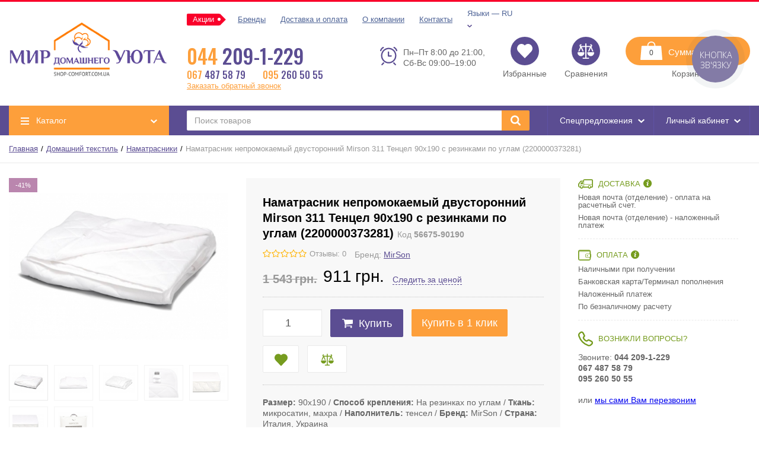

--- FILE ---
content_type: text/html; charset=UTF-8
request_url: https://shop-comfort.com.ua/namatrasnik-nepromokaemyi-dvustoronnii-mirson-311-tentsel-90h190-s-rezinkami-po-uglam-2200000373281.html
body_size: 37004
content:
<!DOCTYPE html>
<html lang="ru">
<head>

  <!-- Page meta params. Should always be placed before any others head info -->
  <meta charset="utf-8">
  <meta http-equiv="X-UA-Compatible" content="IE=edge">
  <meta name="viewport" content="width=device-width, initial-scale=1">
  <meta name="format-detection" content="telephone=no">

  <!-- Meta data -->
  <title>Наматрасник непромокаемый двусторонний Mirson 311 Тенцел 90х190 с резинками по углам (2200000373281) 57715 купить в магазине Наматрасников MirSon Shop-Comfort</title>
  <meta name="description" content="➤ Наматрасник непромокаемый двусторонний Mirson 311 Тенцел 90х190 с резинками по углам (2200000373281) (57715) в магазине Shop-Сomfort.Com.Ua ☎(044) 209-1-229. ✔ Низкие цены, ✔ гарантия качества, ✈ быстрая доставка.  Shop-Comfort.com.ua">
  <meta name="keywords" content="">
  <meta name="generator" content="ImageCMS">

  <!-- Final compiled and minified stylesheet -->
  <!--
  * !WARNING! Do not modify final.min.css file! It has been generated automatically
  * All changes will be lost when sources are regenerated!
  * Use Sass files _src/scss instead. Read more here http://docs.imagecms.net/rabota-s-shablonom-multishop/rabota-s-css-i-javasctipt-dlia-razrabotchikov
  -->
  <link rel="stylesheet" href="https://shop-comfort.com.ua/templates/megashop/_css/final.min.css">

  <!--
  * Uncomment this file if you want to put custom styles and do not want to use Sass and Gulp
  -->
  <link rel="stylesheet" href="https://shop-comfort.com.ua/templates/megashop/_css/custom.css">

  <!-- Shortcut icons -->
  <link rel="shortcut icon" href="/uploads/images/favi-shop-comfort001.png" type="image/x-icon">
  <!-- AddToAny BEGIN -->
  <script async src="https://static.addtoany.com/menu/page.js"></script>
  <!-- AddToAny END -->
<link data-arr="0" rel="stylesheet" type="text/css" href="https://shop-comfort.com.ua/templates/megashop/system_bonus/css/system_bonus.css" />
<link data-arr="2" rel="stylesheet" type="text/css" href="https://shop-comfort.com.ua/templates/megashop/socauth/css/style.css" />
<script>
  (function(i,s,o,g,r,a,m){i['GoogleAnalyticsObject']=r;i[r]=i[r]||function(){
  (i[r].q=i[r].q||[]).push(arguments)},i[r].l=1*new Date();a=s.createElement(o),
  m=s.getElementsByTagName(o)[0];a.async=1;a.src=g;m.parentNode.insertBefore(a,m)
  })(window,document,'script','//www.google-analytics.com/analytics.js','ga');

  ga('create', 'UA-47791134-1', 'auto' );
  ga('require', 'displayfeatures');

  function getRetailCrmCookie(name) {
      var matches = document.cookie.match(new RegExp(
          '(?:^|; )' + name + '=([^;]*)'
      ));

      return matches ? decodeURIComponent(matches[1]) : '';
  }

  ga('set', 'dimension1', getRetailCrmCookie('_ga'));

  ga('send', 'pageview');

  ga('require', 'ec');

</script><meta name="google-site-verification" content="Scal5lh-CX0yXTsxbXT1DiwlfAd3325yXUuvnNWikuc" /><script type='text/javascript'>var customerId = '';</script><script type='text/javascript'>var demonPeriod = '';</script><script type='text/javascript'>var formTitle = '';</script><script type='text/javascript'>var formBtn = '';</script><script type='text/javascript'>var demonCode = 'RC-12446922503-2';</script><script type='text/javascript'>var gaProduct = {"id":57715,"name":"\u041d\u0430\u043c\u0430\u0442\u0440\u0430\u0441\u043d\u0438\u043a \u043d\u0435\u043f\u0440\u043e\u043c\u043e\u043a\u0430\u0435\u043c\u044b\u0439 \u0434\u0432\u0443\u0441\u0442\u043e\u0440\u043e\u043d\u043d\u0438\u0439 Mirson 311 \u0422\u0435\u043d\u0446\u0435\u043b 90\u0445190 \u0441 \u0440\u0435\u0437\u0438\u043d\u043a\u0430\u043c\u0438 \u043f\u043e \u0443\u0433\u043b\u0430\u043c (2200000373281)","price":911,"brand":"MirSon","category":"\u041d\u0430\u043c\u0430\u0442\u0440\u0430\u0441\u043d\u0438\u043a\u0438"};</script><script>(function(w,d,s,l,i){w[l]=w[l]||[];w[l].push({'gtm.start':
new Date().getTime(),event:'gtm.js'});var f=d.getElementsByTagName(s)[0],
j=d.createElement(s),dl=l!='dataLayer'?'&l='+l:'';j.async=true;j.src=
'https://www.googletagmanager.com/gtm.js?id='+i+dl;f.parentNode.insertBefore(j,f);
})(window,document,'script','dataLayer','GTM-WZBGTQ');</script>

    <!--  google-translate 
    <link rel="stylesheet" href="google-translate.css" />
    <script src="https://cdnjs.cloudflare.com/ajax/libs/jquery-cookie/1.4.1/jquery.cookie.min.js"></script>
    <script src="google-translate.js"></script>
  END google-translate --></head>

<body class="page">

<!-- Main content frame -->
<div class="page__body" data-page-pushy-container>

  <div class="page__wrapper">
    <!-- Header -->
    <header class="page__header">
      <div class="header">
  <div class="header__container">
    <div class="header__row">

      <!-- Hamburger menu -->
      <div class="header__hamburger visible-xs-inline-block visible-sm-inline-block">
        <button class="ico-mobile" data-page-mobile-btn>
          <svg class="svg-icon">
            <use xlink:href="#svg-icon__bars"></use>
          </svg>
        </button>
        <button class="ico-mobile hidden" data-page-mobile-btn>
          <svg class="svg-icon">
            <use xlink:href="#svg-icon__remove"></use>
          </svg>
        </button>
      </div>

      <!-- Logo -->
      <div class="header__logo">
                  <a href="https://shop-comfort.com.ua/">          <img src="/uploads/images/01-Logotype-MDU-01.png" alt="Интернет-магазин товаров для дома и сна Shop-Comfort.com.ua" title="Интернет-магазин Мир Домашнего Уюта">
          </a>              </div>

      <div class="header__content">
        <!-- Info menu -->
        <div class="header__content-row hidden-xs hidden-sm">
          <div class="header__nav">
            <nav class="list-nav">
  <ul class="list-nav__items">
    
<li class="list-nav__item" >
    <a class="list-nav__link link link--main" href="https://shop-comfort.com.ua/aktsii" target="_self">
        <span>Акции</span>
    </a>
     </li>
<li class="list-nav__item" >
    <a class="list-nav__link link link--main" href="https://shop-comfort.com.ua/shop/brand" target="_self">
        <span>Бренды</span>
    </a>
     </li>
<li class="list-nav__item" >
    <a class="list-nav__link link link--main" href="https://shop-comfort.com.ua/dostavka-i-oplata" target="_self">
        <span>Доставка и оплата</span>
    </a>
     </li>
<li class="list-nav__item" >
    <a class="list-nav__link link link--main" href="https://shop-comfort.com.ua/o-kompanii" target="_self">
        <span>О компании</span>
    </a>
     </li>
<li class="list-nav__item" >
    <a class="list-nav__link link link--main" href="https://shop-comfort.com.ua/kontakty" target="_self">
        <span>Контакты</span>
    </a>
     </li>
		      <li class="list-nav__item" data-global-doubletap>
    <div class="list-nav__link">
      Языки &mdash; RU    </div>
    <i class="list-nav__icon" aria-hidden="true">
      <svg class="svg-icon svg-icon--caret">
        <use xlink:href="#svg-icon__caret-down"></use>
      </svg>
    </i>

    <nav class="list-nav__drop">
      <ul class="overlay">
                                                            <li class="overlay__item">
              <a class="overlay__link" href="/ua/namatrasnik-nepromokaemyi-dvustoronnii-mirson-311-tentsel-90h190-s-rezinkami-po-uglam-2200000373281.html">
                <span>UA</span>
              </a>
            </li>
                        </ul>
    </nav>

  </li>
  </ul>
</nav>          </div>
        </div>
        <div class="header__content-row">
          <div class="header__center hidden-xs hidden-sm">
            <div class="header__col">

              <!-- Contact information -->
              <div class="header__contacts">
                  <div class="site-info">

    <!-- Phones -->
    <div class="site-info__group">
      <div class="site-info__inner site-info__inner--phone">
                <div class="site-info__left">
          <div class="site-info__item site-info__item--phone">
            <span class="site-info__phone-code">044</span>
            209-1-229          </div>
        </div>
        <div class="site-info__right">
          <div class="site-info__row">
            <div class="site-info__item site-info__item--phone">
              <span class="site-info__phone-code">067</span>
              487 58 79            </div>
            <div class="site-info__item site-info__item--phone">
              <span class="site-info__phone-code">095</span>
              260 50 55            </div>
          </div>
          <div class="site-info__row">
            <a class="link link--main" href="https://shop-comfort.com.ua/callbacks"
               data-modal="callbacks_modal" rel="nofollow">
              Заказать обратный звонок            </a>
          </div>
        </div>
      </div>
    </div>

  </div>
  <!-- /.site-info -->
              </div>
            </div>
            <div class="header__col header__col--schedule">
              <!-- Schedule -->
              <div class="site-info__group hidden-xs hidden-sm hidden-md">
                <div class="site-info__aside">
                  <div class="site-info__icon site-info__icon--clock">
                    <svg class="svg-icon">
                      <use xlink:href="#svg-icon__clock"></use>
                    </svg>
                  </div>
                </div>
                <div class="site-info__inner">
                  <div class="site-info__item">
                    Пн–Пт 8:00 до 21:00, <br />
Сб-Вс 09:00–19:00<br />
                  </div>
                </div>
              </div>
            </div>
          </div><!-- /.header__center -->
          <!-- Cart, wish-list, compare -->
          <div class="header__right">
            <div class="user-panel">
  <div class="user-panel__items">

    <!-- User wishlist items -->
    <div class="user-panel__item hidden-xs hidden-sm"
      data-ajax-inject="wishlist-total"
    >
      
<div class="user-panel__icon user-panel__icon--wishlist">
  <svg class="svg-icon">
    <use xlink:href="#svg-icon__heart"></use>
  </svg>
  </div>

<div class="user-panel__link">
  <a class="link link--main link--empty" href="https://shop-comfort.com.ua/wishlist" rel="nofollow">
    Избранные  </a>
</div>   
    </div>
    
    <!-- User compare items -->
    <div class="user-panel__item hidden-xs hidden-sm">
      
<div class="user-panel__icon user-panel__icon--compare">
  <svg class="svg-icon">
    <use xlink:href="#svg-icon__libra"></use>
  </svg>
  <span class="user-panel__counter hidden" data-compare-total data-compare-removeclass="hidden">0</span>
</div>

<div class="user-panel__link">
  <a class="link link--main link--empty" href="https://shop-comfort.com.ua/shop/compare" rel="nofollow" data-compare-removeclass="link--empty">
  	Сравнения  </a>
</div>    </div>

    <!-- Cart -->
          <div data-ajax-inject="cart-header">
        <div class="user-panel__item user-panel__item--cart">
    <a class="user-panel-cart" href="https://shop-comfort.com.ua/shop/cart" rel="nofollow" data-modal="includes/cart/cart_modal">
        <span class="user-panel-cart__icon">
            <svg class="svg-icon">
                <use xlink:href="#svg-icon__cart"></use>
            </svg>
        <span class="user-panel-cart__counter">0</span>
        </span>
        <div class="hidden-xs hidden-sm">
          <span class="user-panel-cart__price">
                <span class="user-panel-cart__sum visible-lg-inline">Сумма:</span>
                <span class="product-price__main-value">0</span><span class="product-price__main-cur">грн.</span>          </span>
        </div>
    </a>
</div>
<div class="user-panel__link user-panel__link--cart">
    <a class="link link--main link--empty" href="https://shop-comfort.com.ua/shop/cart" rel="nofollow" data-modal="includes/cart/cart_modal">
        Корзина    </a>
</div>      </div>
    
  </div>
</div>          </div>
        </div>
      </div>

    </div><!-- /.header__row -->
  </div><!-- /.header__container -->
</div><!-- /.header -->    </header>

    <!-- Main Navigation -->
    <div class="page__navbar">
      <div class="page__container">
        <div class="navbar">
  <div class="navbar__left catalog-btn" data-catalog-btn>
  <div class="catalog-btn__hamburger">
    <svg class="svg-icon">
      <use xlink:href="#svg-icon__bars"></use>
    </svg>
  </div>
  <div class="catalog-btn__label">
    Каталог  </div>
  <div class="catalog-btn__arrow">
    <svg class="svg-icon">
      <use xlink:href="#svg-icon__caret-down"></use>
    </svg>
  </div>
      <div class="catalog-btn__drop is-hidden" data-catalog-btn-menu>
              <nav class="main-nav" data-nav-setactive-scope>
	<ul class="main-nav__items">
		<li class="main-nav__item" data-global-doubletap data-nav-hover-item data-nav-setactive-item>
  <a class="main-nav__link" href="https://shop-comfort.com.ua/domashnii-tekstil" data-nav-setactive-link>
    Домашний текстиль        <i class="main-nav__arrow">
      <svg class="svg-icon">
        <use xlink:href="#svg-icon__angle-right"></use>
      </svg>
    </i>
      </a>
  <nav class="main-nav__drop" data-nav-direction="ltr">
  <ul class="tree-nav">
    <li class="tree-nav__item"  data-nav-setactive-item>
  <a class="tree-nav__link" href="https://shop-comfort.com.ua/374-matrasy" data-nav-setactive-link>
    <span>Матрасы</span>
      </a>
  </li><li class="tree-nav__item"  data-nav-setactive-item>
  <a class="tree-nav__link" href="https://shop-comfort.com.ua/171-namatrasniki" data-nav-setactive-link>
    <span>Наматрасники</span>
      </a>
  </li><li class="tree-nav__item"  data-nav-setactive-item>
  <a class="tree-nav__link" href="https://shop-comfort.com.ua/futony-i-topery" data-nav-setactive-link>
    <span>Футоны и топеры</span>
      </a>
  </li><li class="tree-nav__item"  data-nav-setactive-item>
  <a class="tree-nav__link" href="https://shop-comfort.com.ua/periny" data-nav-setactive-link>
    <span>Перины</span>
      </a>
  </li><li class="tree-nav__item"  data-nav-setactive-item>
  <a class="tree-nav__link" href="https://shop-comfort.com.ua/723-karkasy" data-nav-setactive-link>
    <span>Каркасы</span>
      </a>
  </li><li class="tree-nav__item"  data-nav-setactive-item>
  <a class="tree-nav__link" href="https://shop-comfort.com.ua/670-postelnoe-bele" data-nav-setactive-link>
    <span>Постельное бельё</span>
      </a>
  </li><li class="tree-nav__item"  data-nav-setactive-item>
  <a class="tree-nav__link" href="https://shop-comfort.com.ua/175-odeyala" data-nav-setactive-link>
    <span>Одеяла</span>
      </a>
  </li><li class="tree-nav__item"  data-nav-setactive-item>
  <a class="tree-nav__link" href="https://shop-comfort.com.ua/195-podushki" data-nav-setactive-link>
    <span>Подушки</span>
      </a>
  </li><li class="tree-nav__item"  data-nav-setactive-item>
  <a class="tree-nav__link" href="https://shop-comfort.com.ua/116-pokryvala" data-nav-setactive-link>
    <span>Покрывала</span>
      </a>
  </li><li class="tree-nav__item"  data-nav-setactive-item>
  <a class="tree-nav__link" href="https://shop-comfort.com.ua/184-prostyni" data-nav-setactive-link>
    <span>Простыни</span>
      </a>
  </li><li class="tree-nav__item"  data-nav-setactive-item>
  <a class="tree-nav__link" href="https://shop-comfort.com.ua/114-polotentsa" data-nav-setactive-link>
    <span>Полотенца</span>
      </a>
  </li><li class="tree-nav__item"  data-nav-setactive-item>
  <a class="tree-nav__link" href="https://shop-comfort.com.ua/822-pododeyalniki" data-nav-setactive-link>
    <span>Пододеяльники</span>
      </a>
  </li><li class="tree-nav__item"  data-nav-setactive-item>
  <a class="tree-nav__link" href="https://shop-comfort.com.ua/665-navolochki" data-nav-setactive-link>
    <span>Наволочки</span>
      </a>
  </li><li class="tree-nav__item"  data-nav-setactive-item>
  <a class="tree-nav__link" href="https://shop-comfort.com.ua/188-pledy" data-nav-setactive-link>
    <span>Пледы</span>
      </a>
  </li><li class="tree-nav__item" data-global-doubletap data-nav-setactive-item>
  <a class="tree-nav__link" href="https://shop-comfort.com.ua/166-nabory-dlya-vanny-i-sauny" data-nav-setactive-link>
    <span>Наборы для ванны и сауны</span>
          <i class="tree-nav__arrow">
        <svg class="svg-icon">
          <use xlink:href="#svg-icon__angle-right"></use>
        </svg>
      </i>
      </a>
  <nav class="tree-nav__drop" data-nav-direction="ltr">
  <ul class="tree-nav">
    <li class="tree-nav__item"  data-nav-setactive-item>
  <a class="tree-nav__link" href="https://shop-comfort.com.ua/167-kovriki" data-nav-setactive-link>
    <span>Коврики для ванной</span>
      </a>
  </li><li class="tree-nav__item"  data-nav-setactive-item>
  <a class="tree-nav__link" href="https://shop-comfort.com.ua/169-nabory-v-saunu" data-nav-setactive-link>
    <span>Наборы в сауну</span>
      </a>
  </li><li class="tree-nav__item"  data-nav-setactive-item>
  <a class="tree-nav__link" href="https://shop-comfort.com.ua/657-shtorki-dlya-vanny" data-nav-setactive-link>
    <span>Шторки для ванны</span>
      </a>
  </li><li class="tree-nav__item"  data-nav-setactive-item>
  <a class="tree-nav__link" href="https://shop-comfort.com.ua/817-aksessuary-dlya-vannoy-i-tualeta" data-nav-setactive-link>
    <span>Аксессуары для ванной и туалета</span>
      </a>
  </li><li class="tree-nav__item"  data-nav-setactive-item>
  <a class="tree-nav__link" href="https://shop-comfort.com.ua/aksessuary-po-uhodu-za-telom" data-nav-setactive-link>
    <span>Аксессуары по уходу за телом</span>
      </a>
  </li>  </ul>
</nav></li><li class="tree-nav__item"  data-nav-setactive-item>
  <a class="tree-nav__link" href="https://shop-comfort.com.ua/204-skaterti" data-nav-setactive-link>
    <span>Скатерти</span>
      </a>
  </li><li class="tree-nav__item"  data-nav-setactive-item>
  <a class="tree-nav__link" href="https://shop-comfort.com.ua/peredniki-i-prihvatki" data-nav-setactive-link>
    <span>Передники и прихватки</span>
      </a>
  </li><li class="tree-nav__item"  data-nav-setactive-item>
  <a class="tree-nav__link" href="https://shop-comfort.com.ua/chehly-na-mebel" data-nav-setactive-link>
    <span>Чехлы на мебель</span>
      </a>
  </li><li class="tree-nav__item"  data-nav-setactive-item>
  <a class="tree-nav__link" href="https://shop-comfort.com.ua/kovrovye-izdeliia" data-nav-setactive-link>
    <span>Ковровые изделия</span>
      </a>
  </li><li class="tree-nav__item" data-global-doubletap data-nav-setactive-item>
  <a class="tree-nav__link" href="https://shop-comfort.com.ua/tekstil-dlia-gostinits" data-nav-setactive-link>
    <span>Текстиль для гостиниц</span>
          <i class="tree-nav__arrow">
        <svg class="svg-icon">
          <use xlink:href="#svg-icon__angle-right"></use>
        </svg>
      </i>
      </a>
  <nav class="tree-nav__drop" data-nav-direction="ltr">
  <ul class="tree-nav">
    <li class="tree-nav__item"  data-nav-setactive-item>
  <a class="tree-nav__link" href="https://shop-comfort.com.ua/670-postelnoe-bele/property-vid-19939" data-nav-setactive-link>
    <span>Постельное белье для гостиниц</span>
      </a>
  </li><li class="tree-nav__item"  data-nav-setactive-item>
  <a class="tree-nav__link" href="https://shop-comfort.com.ua/114-polotentsa/property-vid-19939" data-nav-setactive-link>
    <span>Полотенца для гостиниц</span>
      </a>
  </li><li class="tree-nav__item"  data-nav-setactive-item>
  <a class="tree-nav__link" href="https://shop-comfort.com.ua/181-halaty/property-vid-19939" data-nav-setactive-link>
    <span>Халаты для гостиниц</span>
      </a>
  </li><li class="tree-nav__item"  data-nav-setactive-item>
  <a class="tree-nav__link" href="https://shop-comfort.com.ua/175-odeyala/property-vid-19939" data-nav-setactive-link>
    <span>Одеяла для гостиниц</span>
      </a>
  </li><li class="tree-nav__item"  data-nav-setactive-item>
  <a class="tree-nav__link" href="https://shop-comfort.com.ua/195-podushki/property-vid-19939" data-nav-setactive-link>
    <span>Подушки для гостиниц</span>
      </a>
  </li><li class="tree-nav__item"  data-nav-setactive-item>
  <a class="tree-nav__link" href="https://shop-comfort.com.ua/822-pododeyalniki/property-vid-19939" data-nav-setactive-link>
    <span>Пододеяльники для гостиниц</span>
      </a>
  </li><li class="tree-nav__item"  data-nav-setactive-item>
  <a class="tree-nav__link" href="https://shop-comfort.com.ua/184-prostyni/property-vid-19939" data-nav-setactive-link>
    <span>Простыни для гостиниц</span>
      </a>
  </li><li class="tree-nav__item"  data-nav-setactive-item>
  <a class="tree-nav__link" href="https://shop-comfort.com.ua/171-namatrasniki/property-vid-19939" data-nav-setactive-link>
    <span>Наматрасники для гостиниц</span>
      </a>
  </li><li class="tree-nav__item"  data-nav-setactive-item>
  <a class="tree-nav__link" href="https://shop-comfort.com.ua/tapochki-dlia-gostinits" data-nav-setactive-link>
    <span>Тапочки для гостиниц</span>
      </a>
  </li>  </ul>
</nav></li><li class="tree-nav__item"  data-nav-setactive-item>
  <a class="tree-nav__link" href="https://shop-comfort.com.ua/shtory-i-zanaveski" data-nav-setactive-link>
    <span>Шторы и занавески</span>
      </a>
  </li>  </ul>
</nav></li><li class="main-nav__item" data-global-doubletap data-nav-hover-item data-nav-setactive-item>
  <a class="main-nav__link" href="https://shop-comfort.com.ua/odezhda" data-nav-setactive-link>
    Одежда        <i class="main-nav__arrow">
      <svg class="svg-icon">
        <use xlink:href="#svg-icon__angle-right"></use>
      </svg>
    </i>
      </a>
  <nav class="main-nav__drop" data-nav-direction="ltr">
  <ul class="tree-nav">
    <li class="tree-nav__item" data-global-doubletap data-nav-setactive-item>
  <a class="tree-nav__link" href="https://shop-comfort.com.ua/odezhda-dlia-zhenshchin" data-nav-setactive-link>
    <span>Одежда для женщин</span>
          <i class="tree-nav__arrow">
        <svg class="svg-icon">
          <use xlink:href="#svg-icon__angle-right"></use>
        </svg>
      </i>
      </a>
  <nav class="tree-nav__drop" data-nav-direction="ltr">
  <ul class="tree-nav">
    <li class="tree-nav__item"  data-nav-setactive-item>
  <a class="tree-nav__link" href="https://shop-comfort.com.ua/256-jenskaya-domashnyaya-odejda" data-nav-setactive-link>
    <span>Женская домашняя одежда</span>
      </a>
  </li><li class="tree-nav__item"  data-nav-setactive-item>
  <a class="tree-nav__link" href="https://shop-comfort.com.ua/256-jenskaya-domashnyaya-odejda/property-tip-3434" data-nav-setactive-link>
    <span>Ночнушки</span>
      </a>
  </li><li class="tree-nav__item"  data-nav-setactive-item>
  <a class="tree-nav__link" href="https://shop-comfort.com.ua/252-jenskie" data-nav-setactive-link>
    <span>Женские халаты</span>
      </a>
  </li><li class="tree-nav__item"  data-nav-setactive-item>
  <a class="tree-nav__link" href="https://shop-comfort.com.ua/383-jenskoe-nijnee-bele" data-nav-setactive-link>
    <span>Женское нижнее белье</span>
      </a>
  </li><li class="tree-nav__item"  data-nav-setactive-item>
  <a class="tree-nav__link" href="https://shop-comfort.com.ua/743-jenskaya-odejda" data-nav-setactive-link>
    <span>Женская одежда</span>
      </a>
  </li><li class="tree-nav__item"  data-nav-setactive-item>
  <a class="tree-nav__link" href="https://shop-comfort.com.ua/553-kupalniki" data-nav-setactive-link>
    <span>Купальники</span>
      </a>
  </li><li class="tree-nav__item"  data-nav-setactive-item>
  <a class="tree-nav__link" href="https://shop-comfort.com.ua/697-plyajnaya-odejda" data-nav-setactive-link>
    <span>Пляжная одежда</span>
      </a>
  </li><li class="tree-nav__item"  data-nav-setactive-item>
  <a class="tree-nav__link" href="https://shop-comfort.com.ua/602-nosochno-chulochnye-izdeliya" data-nav-setactive-link>
    <span>Носочно-чулочные изделия</span>
      </a>
  </li><li class="tree-nav__item"  data-nav-setactive-item>
  <a class="tree-nav__link" href="https://shop-comfort.com.ua/sportivnaia-odezhda" data-nav-setactive-link>
    <span>Спортивная одежда</span>
      </a>
  </li><li class="tree-nav__item"  data-nav-setactive-item>
  <a class="tree-nav__link" href="https://shop-comfort.com.ua/verhniaia-odezhda" data-nav-setactive-link>
    <span>Верхняя одежда</span>
      </a>
  </li><li class="tree-nav__item"  data-nav-setactive-item>
  <a class="tree-nav__link" href="https://shop-comfort.com.ua/zhenskie-aksessuary" data-nav-setactive-link>
    <span>Аксессуары женские</span>
      </a>
  </li>  </ul>
</nav></li><li class="tree-nav__item" data-global-doubletap data-nav-setactive-item>
  <a class="tree-nav__link" href="https://shop-comfort.com.ua/odezhda-dlia-muzhchin" data-nav-setactive-link>
    <span>Одежда для мужчин</span>
          <i class="tree-nav__arrow">
        <svg class="svg-icon">
          <use xlink:href="#svg-icon__angle-right"></use>
        </svg>
      </i>
      </a>
  <nav class="tree-nav__drop" data-nav-direction="ltr">
  <ul class="tree-nav">
    <li class="tree-nav__item"  data-nav-setactive-item>
  <a class="tree-nav__link" href="https://shop-comfort.com.ua/257-mujskaya-odejda" data-nav-setactive-link>
    <span>Мужская домашняя одежда</span>
      </a>
  </li><li class="tree-nav__item"  data-nav-setactive-item>
  <a class="tree-nav__link" href="https://shop-comfort.com.ua/183-mujskie" data-nav-setactive-link>
    <span>Мужские халаты</span>
      </a>
  </li><li class="tree-nav__item"  data-nav-setactive-item>
  <a class="tree-nav__link" href="https://shop-comfort.com.ua/384-mujskoe-nijnee-bele" data-nav-setactive-link>
    <span>Мужское нижнее белье</span>
      </a>
  </li><li class="tree-nav__item"  data-nav-setactive-item>
  <a class="tree-nav__link" href="https://shop-comfort.com.ua/muzhskaia-pliazhnaia-odezhda" data-nav-setactive-link>
    <span>Мужская пляжная одежда</span>
      </a>
  </li><li class="tree-nav__item"  data-nav-setactive-item>
  <a class="tree-nav__link" href="https://shop-comfort.com.ua/824-plavki" data-nav-setactive-link>
    <span>Плавки</span>
      </a>
  </li><li class="tree-nav__item"  data-nav-setactive-item>
  <a class="tree-nav__link" href="https://shop-comfort.com.ua/825-mujskaya-odejda" data-nav-setactive-link>
    <span>Мужская одежда</span>
      </a>
  </li><li class="tree-nav__item"  data-nav-setactive-item>
  <a class="tree-nav__link" href="https://shop-comfort.com.ua/muzhskie-aksessuary" data-nav-setactive-link>
    <span>Аксессуары мужчинам</span>
      </a>
  </li><li class="tree-nav__item"  data-nav-setactive-item>
  <a class="tree-nav__link" href="https://shop-comfort.com.ua/muzhskie-noski" data-nav-setactive-link>
    <span>Мужские носки</span>
      </a>
  </li><li class="tree-nav__item"  data-nav-setactive-item>
  <a class="tree-nav__link" href="https://shop-comfort.com.ua/muzhskoe-termobele" data-nav-setactive-link>
    <span>Мужское термобелье</span>
      </a>
  </li>  </ul>
</nav></li><li class="tree-nav__item" data-global-doubletap data-nav-setactive-item>
  <a class="tree-nav__link" href="https://shop-comfort.com.ua/540-detskaya-odejda" data-nav-setactive-link>
    <span>Детская одежда</span>
          <i class="tree-nav__arrow">
        <svg class="svg-icon">
          <use xlink:href="#svg-icon__angle-right"></use>
        </svg>
      </i>
      </a>
  <nav class="tree-nav__drop" data-nav-direction="ltr">
  <ul class="tree-nav">
    <li class="tree-nav__item" data-global-doubletap data-nav-setactive-item>
  <a class="tree-nav__link" href="https://shop-comfort.com.ua/odezhda-dlia-malchikov" data-nav-setactive-link>
    <span>Одежда для мальчиков</span>
          <i class="tree-nav__arrow">
        <svg class="svg-icon">
          <use xlink:href="#svg-icon__angle-right"></use>
        </svg>
      </i>
      </a>
  <nav class="tree-nav__drop" data-nav-direction="ltr">
  <ul class="tree-nav">
    <li class="tree-nav__item"  data-nav-setactive-item>
  <a class="tree-nav__link" href="https://shop-comfort.com.ua/verhniaia-odezhda-dlia-malchikov" data-nav-setactive-link>
    <span>Верхняя одежда для мальчиков</span>
      </a>
  </li><li class="tree-nav__item"  data-nav-setactive-item>
  <a class="tree-nav__link" href="https://shop-comfort.com.ua/odezhda-malchikam" data-nav-setactive-link>
    <span>Одежда мальчикам</span>
      </a>
  </li><li class="tree-nav__item"  data-nav-setactive-item>
  <a class="tree-nav__link" href="https://shop-comfort.com.ua/karnavalnye-kostiumy-dlia-malchikov" data-nav-setactive-link>
    <span>Карнавальные костюмы для мальчиков</span>
      </a>
  </li><li class="tree-nav__item"  data-nav-setactive-item>
  <a class="tree-nav__link" href="https://shop-comfort.com.ua/odezhda-malchikam/property-tip-8369" data-nav-setactive-link>
    <span>Детские костюмы</span>
      </a>
  </li><li class="tree-nav__item"  data-nav-setactive-item>
  <a class="tree-nav__link" href="https://shop-comfort.com.ua/780-detskie-plavki" data-nav-setactive-link>
    <span>Детские плавки</span>
      </a>
  </li>  </ul>
</nav></li><li class="tree-nav__item" data-global-doubletap data-nav-setactive-item>
  <a class="tree-nav__link" href="https://shop-comfort.com.ua/odezhda-dlia-devochek" data-nav-setactive-link>
    <span>Одежда для девочек</span>
          <i class="tree-nav__arrow">
        <svg class="svg-icon">
          <use xlink:href="#svg-icon__angle-right"></use>
        </svg>
      </i>
      </a>
  <nav class="tree-nav__drop" data-nav-direction="ltr">
  <ul class="tree-nav">
    <li class="tree-nav__item"  data-nav-setactive-item>
  <a class="tree-nav__link" href="https://shop-comfort.com.ua/verhniaia-odezhda-dlia-devochek" data-nav-setactive-link>
    <span>Верхняя одежда для девочек</span>
      </a>
  </li><li class="tree-nav__item"  data-nav-setactive-item>
  <a class="tree-nav__link" href="https://shop-comfort.com.ua/odezhda-devochkam" data-nav-setactive-link>
    <span>Одежда девочкам</span>
      </a>
  </li><li class="tree-nav__item"  data-nav-setactive-item>
  <a class="tree-nav__link" href="https://shop-comfort.com.ua/karnavalnye-kostiumy-dlia-devochek" data-nav-setactive-link>
    <span>Карнавальные костюмы для девочек</span>
      </a>
  </li><li class="tree-nav__item"  data-nav-setactive-item>
  <a class="tree-nav__link" href="https://shop-comfort.com.ua/odezhda-devochkam/property-tip-3624" data-nav-setactive-link>
    <span>Детские платья</span>
      </a>
  </li><li class="tree-nav__item"  data-nav-setactive-item>
  <a class="tree-nav__link" href="https://shop-comfort.com.ua/538-detskaya-domashnyaya-odejda/property-tip-3434" data-nav-setactive-link>
    <span>Детские ночные сорочки</span>
      </a>
  </li><li class="tree-nav__item"  data-nav-setactive-item>
  <a class="tree-nav__link" href="https://shop-comfort.com.ua/odezhda-devochkam/property-tip-3449" data-nav-setactive-link>
    <span>Детские футболки</span>
      </a>
  </li><li class="tree-nav__item"  data-nav-setactive-item>
  <a class="tree-nav__link" href="https://shop-comfort.com.ua/779-detskie-kupalniki" data-nav-setactive-link>
    <span>Детские купальники</span>
      </a>
  </li><li class="tree-nav__item"  data-nav-setactive-item>
  <a class="tree-nav__link" href="https://shop-comfort.com.ua/818-detskie-kolgoty" data-nav-setactive-link>
    <span>Детские колготы</span>
      </a>
  </li>  </ul>
</nav></li><li class="tree-nav__item" data-global-doubletap data-nav-setactive-item>
  <a class="tree-nav__link" href="https://shop-comfort.com.ua/odezhda-dlia-malyshei" data-nav-setactive-link>
    <span>Одежда для малышей 0 - 3 лет</span>
          <i class="tree-nav__arrow">
        <svg class="svg-icon">
          <use xlink:href="#svg-icon__angle-right"></use>
        </svg>
      </i>
      </a>
  <nav class="tree-nav__drop" data-nav-direction="ltr">
  <ul class="tree-nav">
    <li class="tree-nav__item"  data-nav-setactive-item>
  <a class="tree-nav__link" href="https://shop-comfort.com.ua/verhniaia-odezhda-dlia-malyshei" data-nav-setactive-link>
    <span>Верхняя одежда для малышей</span>
      </a>
  </li><li class="tree-nav__item"  data-nav-setactive-item>
  <a class="tree-nav__link" href="https://shop-comfort.com.ua/odezhda-malysham" data-nav-setactive-link>
    <span>Одежда для малышей</span>
      </a>
  </li><li class="tree-nav__item"  data-nav-setactive-item>
  <a class="tree-nav__link" href="https://shop-comfort.com.ua/karnavalnye-kostiumy-dlia-malyshei" data-nav-setactive-link>
    <span>Карнавальные костюмы для малышей</span>
      </a>
  </li><li class="tree-nav__item"  data-nav-setactive-item>
  <a class="tree-nav__link" href="https://shop-comfort.com.ua/182-detskie/property-razmer-1067-or-1068-or-1075-or-1078" data-nav-setactive-link>
    <span>Детские халаты</span>
      </a>
  </li><li class="tree-nav__item"  data-nav-setactive-item>
  <a class="tree-nav__link" href="https://shop-comfort.com.ua/538-detskaya-domashnyaya-odejda/property-tip-8363" data-nav-setactive-link>
    <span>Детские пижамы</span>
      </a>
  </li><li class="tree-nav__item"  data-nav-setactive-item>
  <a class="tree-nav__link" href="https://shop-comfort.com.ua/odezhda-malysham/property-tip-17077" data-nav-setactive-link>
    <span>Детские комбинезоны</span>
      </a>
  </li>  </ul>
</nav></li><li class="tree-nav__item"  data-nav-setactive-item>
  <a class="tree-nav__link" href="https://shop-comfort.com.ua/detskoe-termobele" data-nav-setactive-link>
    <span>Детское термобелье</span>
      </a>
  </li>  </ul>
</nav></li><li class="tree-nav__item" data-global-doubletap data-nav-setactive-item>
  <a class="tree-nav__link" href="https://shop-comfort.com.ua/382-nijnee-bele" data-nav-setactive-link>
    <span>Нижнее белье</span>
          <i class="tree-nav__arrow">
        <svg class="svg-icon">
          <use xlink:href="#svg-icon__angle-right"></use>
        </svg>
      </i>
      </a>
  <nav class="tree-nav__drop" data-nav-direction="ltr">
  <ul class="tree-nav">
    <li class="tree-nav__item"  data-nav-setactive-item>
  <a class="tree-nav__link" href="https://shop-comfort.com.ua/detskoe-nizhnee-bele" data-nav-setactive-link>
    <span>Детское нижнее белье</span>
      </a>
  </li>  </ul>
</nav></li><li class="tree-nav__item" data-global-doubletap data-nav-setactive-item>
  <a class="tree-nav__link" href="https://shop-comfort.com.ua/181-halaty" data-nav-setactive-link>
    <span>Халаты</span>
          <i class="tree-nav__arrow">
        <svg class="svg-icon">
          <use xlink:href="#svg-icon__angle-right"></use>
        </svg>
      </i>
      </a>
  <nav class="tree-nav__drop" data-nav-direction="ltr">
  <ul class="tree-nav">
    <li class="tree-nav__item"  data-nav-setactive-item>
  <a class="tree-nav__link" href="https://shop-comfort.com.ua/182-detskie" data-nav-setactive-link>
    <span>Детские халаты</span>
      </a>
  </li><li class="tree-nav__item"  data-nav-setactive-item>
  <a class="tree-nav__link" href="https://shop-comfort.com.ua/493-nabory" data-nav-setactive-link>
    <span>Наборы халатов</span>
      </a>
  </li>  </ul>
</nav></li><li class="tree-nav__item" data-global-doubletap data-nav-setactive-item>
  <a class="tree-nav__link" href="https://shop-comfort.com.ua/254-odejda-dlya-doma" data-nav-setactive-link>
    <span>Одежда для дома</span>
          <i class="tree-nav__arrow">
        <svg class="svg-icon">
          <use xlink:href="#svg-icon__angle-right"></use>
        </svg>
      </i>
      </a>
  <nav class="tree-nav__drop" data-nav-direction="ltr">
  <ul class="tree-nav">
    <li class="tree-nav__item"  data-nav-setactive-item>
  <a class="tree-nav__link" href="https://shop-comfort.com.ua/538-detskaya-domashnyaya-odejda" data-nav-setactive-link>
    <span>Детская домашняя одежда</span>
      </a>
  </li>  </ul>
</nav></li>  </ul>
</nav></li><li class="main-nav__item" data-global-doubletap data-nav-hover-item data-nav-setactive-item>
  <a class="main-nav__link" href="https://shop-comfort.com.ua/603-aksessuary" data-nav-setactive-link>
    Аксессуары        <i class="main-nav__arrow">
      <svg class="svg-icon">
        <use xlink:href="#svg-icon__angle-right"></use>
      </svg>
    </i>
      </a>
  <nav class="main-nav__drop" data-nav-direction="ltr">
  <ul class="tree-nav">
    <li class="tree-nav__item" data-global-doubletap data-nav-setactive-item>
  <a class="tree-nav__link" href="https://shop-comfort.com.ua/zhenskie-aksessuary" data-nav-setactive-link>
    <span>Женские аксессуары</span>
          <i class="tree-nav__arrow">
        <svg class="svg-icon">
          <use xlink:href="#svg-icon__angle-right"></use>
        </svg>
      </i>
      </a>
  <nav class="tree-nav__drop" data-nav-direction="ltr">
  <ul class="tree-nav">
    <li class="tree-nav__item"  data-nav-setactive-item>
  <a class="tree-nav__link" href="https://shop-comfort.com.ua/714-jenskie" data-nav-setactive-link>
    <span>Женские сумки</span>
      </a>
  </li><li class="tree-nav__item"  data-nav-setactive-item>
  <a class="tree-nav__link" href="https://shop-comfort.com.ua/661-jenskie-nosovye-platki" data-nav-setactive-link>
    <span>Женские носовые платки</span>
      </a>
  </li><li class="tree-nav__item"  data-nav-setactive-item>
  <a class="tree-nav__link" href="https://shop-comfort.com.ua/823-manikyurnye-nabory" data-nav-setactive-link>
    <span>Маникюрные наборы</span>
      </a>
  </li><li class="tree-nav__item"  data-nav-setactive-item>
  <a class="tree-nav__link" href="https://shop-comfort.com.ua/golovnye-ubory" data-nav-setactive-link>
    <span>Головные уборы</span>
      </a>
  </li><li class="tree-nav__item"  data-nav-setactive-item>
  <a class="tree-nav__link" href="https://shop-comfort.com.ua/zhenskie-koshelki" data-nav-setactive-link>
    <span>Женские кошельки</span>
      </a>
  </li><li class="tree-nav__item"  data-nav-setactive-item>
  <a class="tree-nav__link" href="https://shop-comfort.com.ua/293-dorojnye-sumki" data-nav-setactive-link>
    <span>Дорожные сумки</span>
      </a>
  </li><li class="tree-nav__item"  data-nav-setactive-item>
  <a class="tree-nav__link" href="https://shop-comfort.com.ua/608-varezshky" data-nav-setactive-link>
    <span>Варежки</span>
      </a>
  </li><li class="tree-nav__item"  data-nav-setactive-item>
  <a class="tree-nav__link" href="https://shop-comfort.com.ua/706-ryukzaki" data-nav-setactive-link>
    <span>Рюкзаки</span>
      </a>
  </li><li class="tree-nav__item"  data-nav-setactive-item>
  <a class="tree-nav__link" href="https://shop-comfort.com.ua/maski-dlia-sna" data-nav-setactive-link>
    <span>Маски для сна</span>
      </a>
  </li><li class="tree-nav__item"  data-nav-setactive-item>
  <a class="tree-nav__link" href="https://shop-comfort.com.ua/organaizery-dlia-ukrashenii" data-nav-setactive-link>
    <span>Органайзеры для украшений</span>
      </a>
  </li><li class="tree-nav__item"  data-nav-setactive-item>
  <a class="tree-nav__link" href="https://shop-comfort.com.ua/sharfy" data-nav-setactive-link>
    <span>Шарфы</span>
      </a>
  </li>  </ul>
</nav></li><li class="tree-nav__item" data-global-doubletap data-nav-setactive-item>
  <a class="tree-nav__link" href="https://shop-comfort.com.ua/muzhskie-aksessuary" data-nav-setactive-link>
    <span>Мужские аксессуары</span>
          <i class="tree-nav__arrow">
        <svg class="svg-icon">
          <use xlink:href="#svg-icon__angle-right"></use>
        </svg>
      </i>
      </a>
  <nav class="tree-nav__drop" data-nav-direction="ltr">
  <ul class="tree-nav">
    <li class="tree-nav__item"  data-nav-setactive-item>
  <a class="tree-nav__link" href="https://shop-comfort.com.ua/713-mujskie" data-nav-setactive-link>
    <span>Мужские сумки</span>
      </a>
  </li><li class="tree-nav__item"  data-nav-setactive-item>
  <a class="tree-nav__link" href="https://shop-comfort.com.ua/807-sredstva-dlya-britya" data-nav-setactive-link>
    <span>Средства для бритья</span>
      </a>
  </li><li class="tree-nav__item"  data-nav-setactive-item>
  <a class="tree-nav__link" href="https://shop-comfort.com.ua/747-zaponki" data-nav-setactive-link>
    <span>Запонки</span>
      </a>
  </li><li class="tree-nav__item"  data-nav-setactive-item>
  <a class="tree-nav__link" href="https://shop-comfort.com.ua/607-sharfy" data-nav-setactive-link>
    <span>Шарфы</span>
      </a>
  </li><li class="tree-nav__item"  data-nav-setactive-item>
  <a class="tree-nav__link" href="https://shop-comfort.com.ua/746-babochki" data-nav-setactive-link>
    <span>Бабочки</span>
      </a>
  </li><li class="tree-nav__item"  data-nav-setactive-item>
  <a class="tree-nav__link" href="https://shop-comfort.com.ua/749-galstuki" data-nav-setactive-link>
    <span>Галстуки</span>
      </a>
  </li><li class="tree-nav__item"  data-nav-setactive-item>
  <a class="tree-nav__link" href="https://shop-comfort.com.ua/662-mujskie-nosovye-platki" data-nav-setactive-link>
    <span>Мужские носовые платки</span>
      </a>
  </li><li class="tree-nav__item"  data-nav-setactive-item>
  <a class="tree-nav__link" href="https://shop-comfort.com.ua/muzhskie-koshelki" data-nav-setactive-link>
    <span>Мужские кошельки</span>
      </a>
  </li><li class="tree-nav__item"  data-nav-setactive-item>
  <a class="tree-nav__link" href="https://shop-comfort.com.ua/zazhimy-dlia-galstuka" data-nav-setactive-link>
    <span>Зажимы для галстука</span>
      </a>
  </li><li class="tree-nav__item"  data-nav-setactive-item>
  <a class="tree-nav__link" href="https://shop-comfort.com.ua/podtiazhki" data-nav-setactive-link>
    <span>Подтяжки</span>
      </a>
  </li><li class="tree-nav__item"  data-nav-setactive-item>
  <a class="tree-nav__link" href="https://shop-comfort.com.ua/remni" data-nav-setactive-link>
    <span>Ремни</span>
      </a>
  </li><li class="tree-nav__item"  data-nav-setactive-item>
  <a class="tree-nav__link" href="https://shop-comfort.com.ua/organaizery-i-vindery-dlia-chasov" data-nav-setactive-link>
    <span>Органайзеры и виндеры для часов</span>
      </a>
  </li>  </ul>
</nav></li><li class="tree-nav__item"  data-nav-setactive-item>
  <a class="tree-nav__link" href="https://shop-comfort.com.ua/aksessuary-dlia-devochek" data-nav-setactive-link>
    <span>Аксессуары для девочек</span>
      </a>
  </li><li class="tree-nav__item"  data-nav-setactive-item>
  <a class="tree-nav__link" href="https://shop-comfort.com.ua/aksessuary-dlia-malchikov" data-nav-setactive-link>
    <span>Аксессуары для мальчиков</span>
      </a>
  </li><li class="tree-nav__item"  data-nav-setactive-item>
  <a class="tree-nav__link" href="https://shop-comfort.com.ua/aksessuary-dlia-malyshei-i-novorozhdennyh" data-nav-setactive-link>
    <span>Аксессуары для малышей и новорожденных</span>
      </a>
  </li><li class="tree-nav__item"  data-nav-setactive-item>
  <a class="tree-nav__link" href="https://shop-comfort.com.ua/707-sumki" data-nav-setactive-link>
    <span>Сумки</span>
      </a>
  </li><li class="tree-nav__item"  data-nav-setactive-item>
  <a class="tree-nav__link" href="https://shop-comfort.com.ua/605-zonty" data-nav-setactive-link>
    <span>Зонты</span>
      </a>
  </li><li class="tree-nav__item"  data-nav-setactive-item>
  <a class="tree-nav__link" href="https://shop-comfort.com.ua/658-nosovye-platki" data-nav-setactive-link>
    <span>Носовые платки</span>
      </a>
  </li><li class="tree-nav__item"  data-nav-setactive-item>
  <a class="tree-nav__link" href="https://shop-comfort.com.ua/740-koshelki" data-nav-setactive-link>
    <span>Кошельки</span>
      </a>
  </li><li class="tree-nav__item"  data-nav-setactive-item>
  <a class="tree-nav__link" href="https://shop-comfort.com.ua/606-remny" data-nav-setactive-link>
    <span>Ремни</span>
      </a>
  </li><li class="tree-nav__item"  data-nav-setactive-item>
  <a class="tree-nav__link" href="https://shop-comfort.com.ua/ruchki" data-nav-setactive-link>
    <span>Ручки</span>
      </a>
  </li><li class="tree-nav__item"  data-nav-setactive-item>
  <a class="tree-nav__link" href="https://shop-comfort.com.ua/brelki" data-nav-setactive-link>
    <span>Брелки</span>
      </a>
  </li><li class="tree-nav__item"  data-nav-setactive-item>
  <a class="tree-nav__link" href="https://shop-comfort.com.ua/bizhuteriia" data-nav-setactive-link>
    <span>Бижутерия</span>
      </a>
  </li><li class="tree-nav__item" data-global-doubletap data-nav-setactive-item>
  <a class="tree-nav__link" href="https://shop-comfort.com.ua/sredstva-gigieny" data-nav-setactive-link>
    <span>Средства гигиены</span>
          <i class="tree-nav__arrow">
        <svg class="svg-icon">
          <use xlink:href="#svg-icon__angle-right"></use>
        </svg>
      </i>
      </a>
  <nav class="tree-nav__drop" data-nav-direction="ltr">
  <ul class="tree-nav">
    <li class="tree-nav__item"  data-nav-setactive-item>
  <a class="tree-nav__link" href="https://shop-comfort.com.ua/maski-dlia-litsa" data-nav-setactive-link>
    <span>Маски для лица</span>
      </a>
  </li>  </ul>
</nav></li><li class="tree-nav__item"  data-nav-setactive-item>
  <a class="tree-nav__link" href="https://shop-comfort.com.ua/fotoramki" data-nav-setactive-link>
    <span>Фоторамки</span>
      </a>
  </li>  </ul>
</nav></li><li class="main-nav__item" data-global-doubletap data-nav-hover-item data-nav-setactive-item>
  <a class="main-nav__link" href="https://shop-comfort.com.ua/obuv" data-nav-setactive-link>
    Обувь        <i class="main-nav__arrow">
      <svg class="svg-icon">
        <use xlink:href="#svg-icon__angle-right"></use>
      </svg>
    </i>
      </a>
  <nav class="main-nav__drop" data-nav-direction="ltr">
  <ul class="tree-nav">
    <li class="tree-nav__item" data-global-doubletap data-nav-setactive-item>
  <a class="tree-nav__link" href="https://shop-comfort.com.ua/zhenskaia-obuv" data-nav-setactive-link>
    <span>Женская обувь</span>
          <i class="tree-nav__arrow">
        <svg class="svg-icon">
          <use xlink:href="#svg-icon__angle-right"></use>
        </svg>
      </i>
      </a>
  <nav class="tree-nav__drop" data-nav-direction="ltr">
  <ul class="tree-nav">
    <li class="tree-nav__item"  data-nav-setactive-item>
  <a class="tree-nav__link" href="https://shop-comfort.com.ua/724-obuv-dlya-doma" data-nav-setactive-link>
    <span>Обувь для дома</span>
      </a>
  </li>  </ul>
</nav></li><li class="tree-nav__item" data-global-doubletap data-nav-setactive-item>
  <a class="tree-nav__link" href="https://shop-comfort.com.ua/muzhskaia-obuv" data-nav-setactive-link>
    <span>Мужская обувь</span>
          <i class="tree-nav__arrow">
        <svg class="svg-icon">
          <use xlink:href="#svg-icon__angle-right"></use>
        </svg>
      </i>
      </a>
  <nav class="tree-nav__drop" data-nav-direction="ltr">
  <ul class="tree-nav">
    <li class="tree-nav__item"  data-nav-setactive-item>
  <a class="tree-nav__link" href="https://shop-comfort.com.ua/domashnie-tapochki" data-nav-setactive-link>
    <span>Домашние тапочки</span>
      </a>
  </li>  </ul>
</nav></li><li class="tree-nav__item"  data-nav-setactive-item>
  <a class="tree-nav__link" href="https://shop-comfort.com.ua/detskaia-obuv" data-nav-setactive-link>
    <span>Детская обувь</span>
      </a>
  </li>  </ul>
</nav></li><li class="main-nav__item" data-global-doubletap data-nav-hover-item data-nav-setactive-item>
  <a class="main-nav__link" href="https://shop-comfort.com.ua/126-tovary-dlya-detey" data-nav-setactive-link>
    Товары для детей        <i class="main-nav__arrow">
      <svg class="svg-icon">
        <use xlink:href="#svg-icon__angle-right"></use>
      </svg>
    </i>
      </a>
  <nav class="main-nav__drop" data-nav-direction="ltr">
  <ul class="tree-nav">
    <li class="tree-nav__item" data-global-doubletap data-nav-setactive-item>
  <a class="tree-nav__link" href="https://shop-comfort.com.ua/539-postelnye-prinadlejnosti" data-nav-setactive-link>
    <span>Постельные принадлежности</span>
          <i class="tree-nav__arrow">
        <svg class="svg-icon">
          <use xlink:href="#svg-icon__angle-right"></use>
        </svg>
      </i>
      </a>
  <nav class="tree-nav__drop" data-nav-direction="ltr">
  <ul class="tree-nav">
    <li class="tree-nav__item"  data-nav-setactive-item>
  <a class="tree-nav__link" href="https://shop-comfort.com.ua/374-matrasy/property-vid-432" data-nav-setactive-link>
    <span>Матрасы для детей</span>
      </a>
  </li><li class="tree-nav__item"  data-nav-setactive-item>
  <a class="tree-nav__link" href="https://shop-comfort.com.ua/670-postelnoe-bele/property-razmer-100" data-nav-setactive-link>
    <span>Постельное белье для новорожденных</span>
      </a>
  </li><li class="tree-nav__item"  data-nav-setactive-item>
  <a class="tree-nav__link" href="https://shop-comfort.com.ua/670-postelnoe-bele/property-vid-373" data-nav-setactive-link>
    <span>Детское постельное белье</span>
      </a>
  </li><li class="tree-nav__item"  data-nav-setactive-item>
  <a class="tree-nav__link" href="https://shop-comfort.com.ua/188-pledy/property-vid-432" data-nav-setactive-link>
    <span>Детские пледы</span>
      </a>
  </li><li class="tree-nav__item"  data-nav-setactive-item>
  <a class="tree-nav__link" href="https://shop-comfort.com.ua/670-postelnoe-bele/property-tip-9604" data-nav-setactive-link>
    <span>Комплекты в кроватку</span>
      </a>
  </li><li class="tree-nav__item"  data-nav-setactive-item>
  <a class="tree-nav__link" href="https://shop-comfort.com.ua/175-odeyala/property-vid-432" data-nav-setactive-link>
    <span>Одеяла детские</span>
      </a>
  </li><li class="tree-nav__item"  data-nav-setactive-item>
  <a class="tree-nav__link" href="https://shop-comfort.com.ua/195-podushki/property-vid-432" data-nav-setactive-link>
    <span>Подушки детские</span>
      </a>
  </li><li class="tree-nav__item"  data-nav-setactive-item>
  <a class="tree-nav__link" href="https://shop-comfort.com.ua/116-pokryvala/property-vid-432-or-14654" data-nav-setactive-link>
    <span>Покрывала детские и подростковые</span>
      </a>
  </li>  </ul>
</nav></li><li class="tree-nav__item" data-global-doubletap data-nav-setactive-item>
  <a class="tree-nav__link" href="https://shop-comfort.com.ua/541-detskaya-mebel" data-nav-setactive-link>
    <span>Детская мебель</span>
          <i class="tree-nav__arrow">
        <svg class="svg-icon">
          <use xlink:href="#svg-icon__angle-right"></use>
        </svg>
      </i>
      </a>
  <nav class="tree-nav__drop" data-nav-direction="ltr">
  <ul class="tree-nav">
    <li class="tree-nav__item"  data-nav-setactive-item>
  <a class="tree-nav__link" href="https://shop-comfort.com.ua/527-detskie-krovatki" data-nav-setactive-link>
    <span>Детские кроватки</span>
      </a>
  </li><li class="tree-nav__item"  data-nav-setactive-item>
  <a class="tree-nav__link" href="https://shop-comfort.com.ua/535-podrostkovye-krovati" data-nav-setactive-link>
    <span>Подростковые кровати</span>
      </a>
  </li>  </ul>
</nav></li><li class="tree-nav__item"  data-nav-setactive-item>
  <a class="tree-nav__link" href="https://shop-comfort.com.ua/789-detskie-kovry" data-nav-setactive-link>
    <span>Детские ковры</span>
      </a>
  </li><li class="tree-nav__item"  data-nav-setactive-item>
  <a class="tree-nav__link" href="https://shop-comfort.com.ua/732-sanki" data-nav-setactive-link>
    <span>Санки</span>
      </a>
  </li><li class="tree-nav__item" data-global-doubletap data-nav-setactive-item>
  <a class="tree-nav__link" href="https://shop-comfort.com.ua/760-detskie-velosipedy" data-nav-setactive-link>
    <span>Детские велосипеды</span>
          <i class="tree-nav__arrow">
        <svg class="svg-icon">
          <use xlink:href="#svg-icon__angle-right"></use>
        </svg>
      </i>
      </a>
  <nav class="tree-nav__drop" data-nav-direction="ltr">
  <ul class="tree-nav">
    <li class="tree-nav__item"  data-nav-setactive-item>
  <a class="tree-nav__link" href="https://shop-comfort.com.ua/761-dvuhkolesnye-velosipedy" data-nav-setactive-link>
    <span>Двухколесные велосипеды</span>
      </a>
  </li><li class="tree-nav__item"  data-nav-setactive-item>
  <a class="tree-nav__link" href="https://shop-comfort.com.ua/762-trehkolesnye-velosipedy" data-nav-setactive-link>
    <span>Трехколесные велосипеды</span>
      </a>
  </li><li class="tree-nav__item"  data-nav-setactive-item>
  <a class="tree-nav__link" href="https://shop-comfort.com.ua/763-velobegi" data-nav-setactive-link>
    <span>Велобеги</span>
      </a>
  </li><li class="tree-nav__item"  data-nav-setactive-item>
  <a class="tree-nav__link" href="https://shop-comfort.com.ua/764-chetyrehkolesnye-velosipedy" data-nav-setactive-link>
    <span>Четырехколесные велосипеды</span>
      </a>
  </li>  </ul>
</nav></li><li class="tree-nav__item" data-global-doubletap data-nav-setactive-item>
  <a class="tree-nav__link" href="https://shop-comfort.com.ua/810-igrushki" data-nav-setactive-link>
    <span>Игрушки</span>
          <i class="tree-nav__arrow">
        <svg class="svg-icon">
          <use xlink:href="#svg-icon__angle-right"></use>
        </svg>
      </i>
      </a>
  <nav class="tree-nav__drop" data-nav-direction="ltr">
  <ul class="tree-nav">
    <li class="tree-nav__item"  data-nav-setactive-item>
  <a class="tree-nav__link" href="https://shop-comfort.com.ua/811-interaktivnye-igrushki" data-nav-setactive-link>
    <span>Интерактивные игрушки</span>
      </a>
  </li><li class="tree-nav__item"  data-nav-setactive-item>
  <a class="tree-nav__link" href="https://shop-comfort.com.ua/812-myagkie-igrushki" data-nav-setactive-link>
    <span>Мягкие игрушки</span>
      </a>
  </li>  </ul>
</nav></li><li class="tree-nav__item"  data-nav-setactive-item>
  <a class="tree-nav__link" href="https://shop-comfort.com.ua/korziny-dlia-igrushek" data-nav-setactive-link>
    <span>Корзины для игрушек</span>
      </a>
  </li><li class="tree-nav__item"  data-nav-setactive-item>
  <a class="tree-nav__link" href="https://shop-comfort.com.ua/podguzniki" data-nav-setactive-link>
    <span>Подгузники</span>
      </a>
  </li><li class="tree-nav__item"  data-nav-setactive-item>
  <a class="tree-nav__link" href="https://shop-comfort.com.ua/pelenki" data-nav-setactive-link>
    <span>Пеленки</span>
      </a>
  </li><li class="tree-nav__item" data-global-doubletap data-nav-setactive-item>
  <a class="tree-nav__link" href="https://shop-comfort.com.ua/710-shkolnye" data-nav-setactive-link>
    <span>Школьные сумки</span>
          <i class="tree-nav__arrow">
        <svg class="svg-icon">
          <use xlink:href="#svg-icon__angle-right"></use>
        </svg>
      </i>
      </a>
  <nav class="tree-nav__drop" data-nav-direction="ltr">
  <ul class="tree-nav">
    <li class="tree-nav__item"  data-nav-setactive-item>
  <a class="tree-nav__link" href="https://shop-comfort.com.ua/715-shkolnye-ryukzaki" data-nav-setactive-link>
    <span>Школьные рюкзаки</span>
      </a>
  </li><li class="tree-nav__item"  data-nav-setactive-item>
  <a class="tree-nav__link" href="https://shop-comfort.com.ua/716-shkolnye-sumki" data-nav-setactive-link>
    <span>Школьные сумки</span>
      </a>
  </li><li class="tree-nav__item"  data-nav-setactive-item>
  <a class="tree-nav__link" href="https://shop-comfort.com.ua/717-sumki-dlya-obuvi" data-nav-setactive-link>
    <span>Сумки для обуви</span>
      </a>
  </li><li class="tree-nav__item"  data-nav-setactive-item>
  <a class="tree-nav__link" href="https://shop-comfort.com.ua/718-penaly-shkolnye" data-nav-setactive-link>
    <span>Пеналы школьные</span>
      </a>
  </li>  </ul>
</nav></li><li class="tree-nav__item"  data-nav-setactive-item>
  <a class="tree-nav__link" href="https://shop-comfort.com.ua/711-detskie" data-nav-setactive-link>
    <span>Детские рюкзаки</span>
      </a>
  </li>  </ul>
</nav></li><li class="main-nav__item" data-global-doubletap data-nav-hover-item data-nav-setactive-item>
  <a class="main-nav__link" href="https://shop-comfort.com.ua/dekor" data-nav-setactive-link>
    Декор        <i class="main-nav__arrow">
      <svg class="svg-icon">
        <use xlink:href="#svg-icon__angle-right"></use>
      </svg>
    </i>
      </a>
  <nav class="main-nav__drop" data-nav-direction="ltr">
  <ul class="tree-nav">
    <li class="tree-nav__item"  data-nav-setactive-item>
  <a class="tree-nav__link" href="https://shop-comfort.com.ua/interernye-igrushki" data-nav-setactive-link>
    <span>Интерьерные игрушки</span>
      </a>
  </li><li class="tree-nav__item"  data-nav-setactive-item>
  <a class="tree-nav__link" href="https://shop-comfort.com.ua/svechi" data-nav-setactive-link>
    <span>Свечи</span>
      </a>
  </li><li class="tree-nav__item"  data-nav-setactive-item>
  <a class="tree-nav__link" href="https://shop-comfort.com.ua/aromatizatory" data-nav-setactive-link>
    <span>Ароматизаторы</span>
      </a>
  </li>  </ul>
</nav></li><li class="main-nav__item" data-global-doubletap data-nav-hover-item data-nav-setactive-item>
  <a class="main-nav__link" href="https://shop-comfort.com.ua/tovary-dlia-doma" data-nav-setactive-link>
    Товары для дома        <i class="main-nav__arrow">
      <svg class="svg-icon">
        <use xlink:href="#svg-icon__angle-right"></use>
      </svg>
    </i>
      </a>
  <nav class="main-nav__drop" data-nav-direction="ltr">
  <ul class="tree-nav">
    <li class="tree-nav__item"  data-nav-setactive-item>
  <a class="tree-nav__link" href="https://shop-comfort.com.ua/tovari-dlia-pribirannia" data-nav-setactive-link>
    <span>Товары для уборки</span>
      </a>
  </li><li class="tree-nav__item"  data-nav-setactive-item>
  <a class="tree-nav__link" href="https://shop-comfort.com.ua/organaizery" data-nav-setactive-link>
    <span>Органайзеры</span>
      </a>
  </li><li class="tree-nav__item" data-global-doubletap data-nav-setactive-item>
  <a class="tree-nav__link" href="https://shop-comfort.com.ua/posuda" data-nav-setactive-link>
    <span>Посуда</span>
          <i class="tree-nav__arrow">
        <svg class="svg-icon">
          <use xlink:href="#svg-icon__angle-right"></use>
        </svg>
      </i>
      </a>
  <nav class="tree-nav__drop" data-nav-direction="ltr">
  <ul class="tree-nav">
    <li class="tree-nav__item"  data-nav-setactive-item>
  <a class="tree-nav__link" href="https://shop-comfort.com.ua/predmety-servirovki" data-nav-setactive-link>
    <span>Предметы сервировки</span>
      </a>
  </li>  </ul>
</nav></li>  </ul>
</nav></li>	</ul>
</nav>          </div>
  </div>  <div class="navbar__center">
    <div class="autocomplete"
     data-autocomplete="header-search"
     data-autocomplete-url="https://shop-comfort.com.ua/shop/search/ac"
>

  <!-- Autocomplet Input Element BEGIN -->
  <div class="autocomplete__element">
    <form action="https://shop-comfort.com.ua/shop/search" method="GET">
      <div class="input-group">
        <input class="form-control"
               data-autocomplete-input
               type="text"
               name="text"
               autocomplete="off"
               placeholder="Поиск товаров"
               value=""
               required
        >
        <span class="input-group-btn">
				<button class="btn btn-inverse" type="submit">
				  <i class="btn__icon btn__icon--search">
            <svg class="svg-icon">
              <use xlink:href="#svg-icon__search"></use>
            </svg>
          </i>
				</button>
			</span>
      </div>
    </form>
  </div>
  <!-- END Autocomplet Input Element -->


  <!-- Autocomplet Overlay Frame BEGIN -->
  <div class="autocomplete__frame hidden" data-autocomplete-frame>
          <a class="autocomplete__item hidden" href="#" data-autocomplete-product="0">
        <div class="autocomplete__product">
          <!-- Photo  -->
          <div class="autocomplete__product-photo">
            <div class="product-photo">
              <span class="product-photo__item product-photo__item--xs">
                <img class="product-photo__img" src="https://shop-comfort.com.ua/uploads/shop/nophoto/nophoto.jpg"
                     alt="No photo" data-autocomplete-product-img>
              </span>
            </div>
          </div>

          <div class="autocomplete__product-info">
            <!-- Title -->
            <div class="autocomplete__product-title" data-autocomplete-product-name></div>
            <!-- Price -->
            <div class="autocomplete__product-price">
              <div class="product-price">
                <div class="product-price__old" data-autocomplete-product-old-price></div>
                <div class="product-price__main" data-autocomplete-product-price></div>
                <div class="product-price__addition">
                  <div class="product-price__addition-item" data-autocomplete-product-addition-price></div>
                </div>
              </div>
            </div>
          </div>

        </div>
      </a>
          <a class="autocomplete__item hidden" href="#" data-autocomplete-product="1">
        <div class="autocomplete__product">
          <!-- Photo  -->
          <div class="autocomplete__product-photo">
            <div class="product-photo">
              <span class="product-photo__item product-photo__item--xs">
                <img class="product-photo__img" src="https://shop-comfort.com.ua/uploads/shop/nophoto/nophoto.jpg"
                     alt="No photo" data-autocomplete-product-img>
              </span>
            </div>
          </div>

          <div class="autocomplete__product-info">
            <!-- Title -->
            <div class="autocomplete__product-title" data-autocomplete-product-name></div>
            <!-- Price -->
            <div class="autocomplete__product-price">
              <div class="product-price">
                <div class="product-price__old" data-autocomplete-product-old-price></div>
                <div class="product-price__main" data-autocomplete-product-price></div>
                <div class="product-price__addition">
                  <div class="product-price__addition-item" data-autocomplete-product-addition-price></div>
                </div>
              </div>
            </div>
          </div>

        </div>
      </a>
          <a class="autocomplete__item hidden" href="#" data-autocomplete-product="2">
        <div class="autocomplete__product">
          <!-- Photo  -->
          <div class="autocomplete__product-photo">
            <div class="product-photo">
              <span class="product-photo__item product-photo__item--xs">
                <img class="product-photo__img" src="https://shop-comfort.com.ua/uploads/shop/nophoto/nophoto.jpg"
                     alt="No photo" data-autocomplete-product-img>
              </span>
            </div>
          </div>

          <div class="autocomplete__product-info">
            <!-- Title -->
            <div class="autocomplete__product-title" data-autocomplete-product-name></div>
            <!-- Price -->
            <div class="autocomplete__product-price">
              <div class="product-price">
                <div class="product-price__old" data-autocomplete-product-old-price></div>
                <div class="product-price__main" data-autocomplete-product-price></div>
                <div class="product-price__addition">
                  <div class="product-price__addition-item" data-autocomplete-product-addition-price></div>
                </div>
              </div>
            </div>
          </div>

        </div>
      </a>
          <a class="autocomplete__item hidden" href="#" data-autocomplete-product="3">
        <div class="autocomplete__product">
          <!-- Photo  -->
          <div class="autocomplete__product-photo">
            <div class="product-photo">
              <span class="product-photo__item product-photo__item--xs">
                <img class="product-photo__img" src="https://shop-comfort.com.ua/uploads/shop/nophoto/nophoto.jpg"
                     alt="No photo" data-autocomplete-product-img>
              </span>
            </div>
          </div>

          <div class="autocomplete__product-info">
            <!-- Title -->
            <div class="autocomplete__product-title" data-autocomplete-product-name></div>
            <!-- Price -->
            <div class="autocomplete__product-price">
              <div class="product-price">
                <div class="product-price__old" data-autocomplete-product-old-price></div>
                <div class="product-price__main" data-autocomplete-product-price></div>
                <div class="product-price__addition">
                  <div class="product-price__addition-item" data-autocomplete-product-addition-price></div>
                </div>
              </div>
            </div>
          </div>

        </div>
      </a>
          <a class="autocomplete__item hidden" href="#" data-autocomplete-product="4">
        <div class="autocomplete__product">
          <!-- Photo  -->
          <div class="autocomplete__product-photo">
            <div class="product-photo">
              <span class="product-photo__item product-photo__item--xs">
                <img class="product-photo__img" src="https://shop-comfort.com.ua/uploads/shop/nophoto/nophoto.jpg"
                     alt="No photo" data-autocomplete-product-img>
              </span>
            </div>
          </div>

          <div class="autocomplete__product-info">
            <!-- Title -->
            <div class="autocomplete__product-title" data-autocomplete-product-name></div>
            <!-- Price -->
            <div class="autocomplete__product-price">
              <div class="product-price">
                <div class="product-price__old" data-autocomplete-product-old-price></div>
                <div class="product-price__main" data-autocomplete-product-price></div>
                <div class="product-price__addition">
                  <div class="product-price__addition-item" data-autocomplete-product-addition-price></div>
                </div>
              </div>
            </div>
          </div>

        </div>
      </a>
    
    <!-- Message if no items found after search request -->
    <div class="autocomplete__message autocomplete__message--noitems hidden" data-autocomplete-noitems>
      К сожалению, по вашему запросу ничего не найдено. Пожалуйста, убедитесь, что запрос введен корректно или переформулируйте его.    </div>

    <!-- Message if no items found after search request -->
    <div class="autocomplete__message autocomplete__message--noitems hidden" data-autocomplete-tooshort>
      Пожалуйста, введите более двух символов    </div>

    <!-- Link to search page if number of results are more than 5 -->
    <div class="autocomplete__readmore hidden">
      <a href="https://shop-comfort.com.ua/shop/search?text=">Все результаты поиска</a>
    </div>

  </div>
  <!-- END Autocomplet Overlay Frame -->

</div><!-- /.autocomplete -->  </div>
  
<div class="navbar__item">
  <a class="navbar__link" href="https://shop-comfort.com.ua/shop/action_type/show/all" target="_self">
    Спецпредложения    <!-- Shop Arrow, if there is submenu -->
          <div class="navbar__arrow">
        <svg class="svg-icon">
          <use xlink:href="#svg-icon__caret-down"></use>
        </svg>
      </div>
      </a>
  <div class="navbar__drop">
  <div class="overlay">
    <div class="overlay__item">
  <a class="overlay__link" href="https://shop-comfort.com.ua/shop/action_type/show/action" target="_self">Акции</a>
</div>
<div class="overlay__item">
  <a class="overlay__link" href="https://shop-comfort.com.ua/shop/action_type/show/hot" target="_self">Новинки</a>
</div>
<div class="overlay__item">
  <a class="overlay__link" href="https://shop-comfort.com.ua/shop/action_type/show/hit" target="_self">Топ продаж</a>
</div>
  </div>
</div></div>
  <div class="navbar__item">
    <div class="navbar__link navbar__link--empty">
  Личный кабинет  <div class="navbar__arrow">
    <svg class="svg-icon">
      <use xlink:href="#svg-icon__caret-down"></use>
    </svg>
  </div>
</div>

<div class="navbar__drop navbar__drop--rtl">
  <div class="overlay">
          <!-- User auto menu. Visible when user is not authorized -->
      <div class="overlay__item">
        <a class="overlay__link" href="https://shop-comfort.com.ua/auth"
           data-modal
           rel="nofollow">Вход</a>
      </div>
      <div class="overlay__item">
        <a class="overlay__link" href="https://shop-comfort.com.ua/auth/register" rel="nofollow">Регистрация</a>
      </div>
      </div>
</div>  </div>
</div>      </div>
    </div>

    <!-- Bread Crumbs -->
    
  <div class="page__breadcrumbs">
    <div class="page__container">

      <ul class="breadcrumbs" xmlns:v="http://rdf.data-vocabulary.org/#">
        <li class="breadcrumbs__item" typeof="v:Breadcrumb">
          <a class="breadcrumbs__link" href="https://shop-comfort.com.ua/" rel="v:url" property="v:title">Главная</a>
        </li>
                  <li class="breadcrumbs__item" typeof="v:Breadcrumb">
            <a class="breadcrumbs__link" href="https://shop-comfort.com.ua/domashnii-tekstil" rel="v:url"
               property="v:title">Домашний текстиль</a>
          </li>
                  <li class="breadcrumbs__item" typeof="v:Breadcrumb">
            <a class="breadcrumbs__link" href="https://shop-comfort.com.ua/171-namatrasniki" rel="v:url"
               property="v:title">Наматрасники</a>
          </li>
                <li class="breadcrumbs__item hidden-xs hidden-sm" typeof="v:Breadcrumb" rel="v:url nofollow"
            property="v:title">Наматрасник непромокаемый двусторонний Mirson 311 Тенцел 90х190 с резинками по углам (2200000373281)</li>
      </ul>

    </div>
  </div>

    <!-- Site content -->
    <div class="page__content">
      <div class="content">
  <div class="content__container">

    <div class="row">
      <div class="col-lg-9">

        <!-- Product main data -->
        <div class="content__row" data-product-scope>
          <div class="row">

            <!-- Product photo -->
            <div class="col-sm-5">
              <div class="product-photo"
     data-magnific-galley
     data-product-photo-scope
>
  
  <!-- Main photo -->
  <a class="product-photo__item product-photo__item--lg " href="https://shop-comfort.com.ua/uploads/shop/products/large/mirson-tekstil-13329.jpg" target="_blank"
     data-product-photo-link
          data-magnific-galley-main
     data-magnific-galley-title="Наматрасник непромокаемый двусторонний Mirson 311 Тенцел 90х190 с резинками по углам (2200000373281)"
     data-magnific-galley-close-text="Закрыть"
       >
    <img class="product-photo__img" src="https://shop-comfort.com.ua/uploads/shop/products/main/mirson-tekstil-13329.jpg" alt="Наматрасник непромокаемый двусторонний Mirson 311 Тенцел 90х190 с резинками по углам (2200000373281)" title="Наматрасник непромокаемый двусторонний Mirson 311 Тенцел 90х190 с резинками по углам (2200000373281)"
         data-product-photo
         data-zoom-image-small
         data-zoom-image="https://shop-comfort.com.ua/uploads/shop/products/large/mirson-tekstil-13329.jpg"
    >
    <!-- Photo labels -->
    <span class="product-photo__labels">
          <i class="product-photo__label product-photo__label--discount">-41%</i>
  </span>    <span class="product-photo__zoom hidden  hidden-sm hidden-xs" data-zoom-wrapper></span>
  </a>

  <!-- Additional images -->
    <ul class="product-photo__thumbs">
    
    <!-- First output main image -->
    <li class="product-photo__thumb">
      <a class="product-photo__thumb-item" href="https://shop-comfort.com.ua/uploads/shop/products/large/mirson-tekstil-13329.jpg" target="_blank"
         data-product-photo-thumb
         data-product-photo-thumb-active
         data-magnific-galley-thumb
         data-magnific-galley-title="Наматрасник непромокаемый двусторонний Mirson 311 Тенцел 90х190 с резинками по углам (2200000373281)"
      >
        <img class="product-photo__thumb-img" src="https://shop-comfort.com.ua/uploads/shop/products/small/mirson-tekstil-13329.jpg" alt="Наматрасник непромокаемый двусторонний Mirson 311 Тенцел 90х190 с резинками по углам (2200000373281)" title="Наматрасник непромокаемый двусторонний Mirson 311 Тенцел 90х190 с резинками по углам (2200000373281)"
             data-product-photo-main-thumb>
      </a>
    </li>
    
    <!-- Additional images list -->
        <li class="product-photo__thumb">
      <a class="product-photo__thumb-item" href="https://shop-comfort.com.ua/uploads/shop/products/additional/dop-mirson-tekstil-13330.jpg" target="_blank"
         data-product-photo-thumb
         data-magnific-galley-thumb
         data-magnific-galley-title="Наматрасник непромокаемый двусторонний Mirson 311 Тенцел 90х190 с резинками по углам (2200000373281)"
      >
        <img class="product-photo__thumb-img"
             src="https://shop-comfort.com.ua/uploads/shop/products/additional/thumb_dop-mirson-tekstil-13330.jpg"
             alt="Наматрасник непромокаемый двусторонний Mirson 311 Тенцел 90х190 с резинками по углам (2200000373281) 0"
             title="Наматрасник непромокаемый двусторонний Mirson 311 Тенцел 90х190 с резинками по углам (2200000373281) 0"
             data-zoom-image-small>
      </a>
    </li>
        <li class="product-photo__thumb">
      <a class="product-photo__thumb-item" href="https://shop-comfort.com.ua/uploads/shop/products/additional/dop-mirson-tekstil-13331.jpg" target="_blank"
         data-product-photo-thumb
         data-magnific-galley-thumb
         data-magnific-galley-title="Наматрасник непромокаемый двусторонний Mirson 311 Тенцел 90х190 с резинками по углам (2200000373281)"
      >
        <img class="product-photo__thumb-img"
             src="https://shop-comfort.com.ua/uploads/shop/products/additional/thumb_dop-mirson-tekstil-13331.jpg"
             alt="Наматрасник непромокаемый двусторонний Mirson 311 Тенцел 90х190 с резинками по углам (2200000373281) 1"
             title="Наматрасник непромокаемый двусторонний Mirson 311 Тенцел 90х190 с резинками по углам (2200000373281) 1"
             data-zoom-image-small>
      </a>
    </li>
        <li class="product-photo__thumb">
      <a class="product-photo__thumb-item" href="https://shop-comfort.com.ua/uploads/shop/products/additional/dop-mirson-tekstil-13332.jpg" target="_blank"
         data-product-photo-thumb
         data-magnific-galley-thumb
         data-magnific-galley-title="Наматрасник непромокаемый двусторонний Mirson 311 Тенцел 90х190 с резинками по углам (2200000373281)"
      >
        <img class="product-photo__thumb-img"
             src="https://shop-comfort.com.ua/uploads/shop/products/additional/thumb_dop-mirson-tekstil-13332.jpg"
             alt="Наматрасник непромокаемый двусторонний Mirson 311 Тенцел 90х190 с резинками по углам (2200000373281) 2"
             title="Наматрасник непромокаемый двусторонний Mirson 311 Тенцел 90х190 с резинками по углам (2200000373281) 2"
             data-zoom-image-small>
      </a>
    </li>
        <li class="product-photo__thumb">
      <a class="product-photo__thumb-item" href="https://shop-comfort.com.ua/uploads/shop/products/additional/dop-mirson-tekstil-13333.jpg" target="_blank"
         data-product-photo-thumb
         data-magnific-galley-thumb
         data-magnific-galley-title="Наматрасник непромокаемый двусторонний Mirson 311 Тенцел 90х190 с резинками по углам (2200000373281)"
      >
        <img class="product-photo__thumb-img"
             src="https://shop-comfort.com.ua/uploads/shop/products/additional/thumb_dop-mirson-tekstil-13333.jpg"
             alt="Наматрасник непромокаемый двусторонний Mirson 311 Тенцел 90х190 с резинками по углам (2200000373281) 3"
             title="Наматрасник непромокаемый двусторонний Mirson 311 Тенцел 90х190 с резинками по углам (2200000373281) 3"
             data-zoom-image-small>
      </a>
    </li>
        <li class="product-photo__thumb">
      <a class="product-photo__thumb-item" href="https://shop-comfort.com.ua/uploads/shop/products/additional/dop-mirson-tekstil-13334.jpg" target="_blank"
         data-product-photo-thumb
         data-magnific-galley-thumb
         data-magnific-galley-title="Наматрасник непромокаемый двусторонний Mirson 311 Тенцел 90х190 с резинками по углам (2200000373281)"
      >
        <img class="product-photo__thumb-img"
             src="https://shop-comfort.com.ua/uploads/shop/products/additional/thumb_dop-mirson-tekstil-13334.jpg"
             alt="Наматрасник непромокаемый двусторонний Mirson 311 Тенцел 90х190 с резинками по углам (2200000373281) 4"
             title="Наматрасник непромокаемый двусторонний Mirson 311 Тенцел 90х190 с резинками по углам (2200000373281) 4"
             data-zoom-image-small>
      </a>
    </li>
        <li class="product-photo__thumb">
      <a class="product-photo__thumb-item" href="https://shop-comfort.com.ua/uploads/shop/products/additional/dop-mirson-tekstil-13335.jpg" target="_blank"
         data-product-photo-thumb
         data-magnific-galley-thumb
         data-magnific-galley-title="Наматрасник непромокаемый двусторонний Mirson 311 Тенцел 90х190 с резинками по углам (2200000373281)"
      >
        <img class="product-photo__thumb-img"
             src="https://shop-comfort.com.ua/uploads/shop/products/additional/thumb_dop-mirson-tekstil-13335.jpg"
             alt="Наматрасник непромокаемый двусторонний Mirson 311 Тенцел 90х190 с резинками по углам (2200000373281) 5"
             title="Наматрасник непромокаемый двусторонний Mirson 311 Тенцел 90х190 с резинками по углам (2200000373281) 5"
             data-zoom-image-small>
      </a>
    </li>
        
  </ul>
  
</div>                          </div>

            <!-- Product intro -->
            <div class="col-sm-7 col--spacer-xs">
              <div class="content__row">
                



<script type="text/javascript">
  var google_tag_params = {
    dynx_itemid:  "57715",
    dynx_pagetype: "offerdetail",
    dynx_totalvalue:911
  };
  

</script>

<div class="product-intro">
  <div class="product-intro__section">
    <!-- title and scu -->
    <div class="product-intro__row">
      <h1 class="product-intro__title">
        Наматрасник непромокаемый двусторонний Mirson 311 Тенцел 90х190 с резинками по углам (2200000373281)        <!-- SCU Number -->
                  <span class="product-intro__secondary product-intro__secondary--sm typo">
            Код&nbsp;<strong data-product-number>56675-90190</strong>
          </span>
              </h1>
    </div>
    <!-- /title and scu -->
    <!-- rating -->
    <div class="product-intro__row">
      <div class="product-intro__flex-container">
        <div class="star-rating star-rating--hidden">
  <div class="star-rating__stars">
                  <i class="star-rating__star star-rating__star--empty"
           title=" из 5 звезд">
          <svg class="svg-icon svg-icon--star">
            <use xlink:href="#svg-icon__star"></use>
          </svg>
        </i>
                        <i class="star-rating__star star-rating__star--empty"
           title=" из 5 звезд">
          <svg class="svg-icon svg-icon--star">
            <use xlink:href="#svg-icon__star"></use>
          </svg>
        </i>
                        <i class="star-rating__star star-rating__star--empty"
           title=" из 5 звезд">
          <svg class="svg-icon svg-icon--star">
            <use xlink:href="#svg-icon__star"></use>
          </svg>
        </i>
                        <i class="star-rating__star star-rating__star--empty"
           title=" из 5 звезд">
          <svg class="svg-icon svg-icon--star">
            <use xlink:href="#svg-icon__star"></use>
          </svg>
        </i>
                        <i class="star-rating__star star-rating__star--empty"
           title=" из 5 звезд">
          <svg class="svg-icon svg-icon--star">
            <use xlink:href="#svg-icon__star"></use>
          </svg>
        </i>
            </div>
  <div class="star-rating__votes">
    <a class="link link--second link--inherited" href="https://shop-comfort.com.ua/namatrasnik-nepromokaemyi-dvustoronnii-mirson-311-tentsel-90h190-s-rezinkami-po-uglam-2200000373281.html#comments-list">Отзывы&colon;&nbsp;0</a>
  </div>
</div>        <!-- Brand -->
                  <div class="product-intro__secondary">
            Бренд:
            <a class="link link--main" href="https://shop-comfort.com.ua/shop/brand/mirson">
              MirSon            </a>
          </div>
              </div>
    </div>
    <!-- /rating -->
          <!-- sales module -->
                                  <!-- /sales module -->
      <!-- price and modules -->
      <div class="product-intro__row">
        <ul class="product-intro__flex-container product-intro__flex-container--v-bottom">
          <!-- Product price -->
          <li>
            <div class="product-price product-price--lg">

  <!-- Discount -->
      <div class="product-price__old">
      <span class="product-price__old-value" data-product-price--origin-val="data-product-price--origin-val">1 543</span><span class="product-price__old-cur">грн.</span>    </div>
  
  <!-- Main Price -->
  <div class="product-price__main">
    <span class="product-price__main-value" data-product-price--main="data-product-price--main">911</span><span class="product-price__main-cur">грн.</span>  </div>

    
</div>          </li>
          <!-- Found cheaper module -->
          
          <!-- Price Spy module -->
                      <li>
                              
<a class="link link--main link--js" rel="nofollow"
          href="https://shop-comfort.com.ua/auth" data-modal
        >
  Следить за ценой</a>

<!-- Modal window with messages before adding to spy -->
<div class="modal modal--sm mfp-hide" id="data-pricespy-modal" data-pricespy-modal>

  <!-- Modal Header -->
  <div class="modal__header">
  <div class="modal__header-title">
    Следить за ценой  </div>
  <svg class="modal__header-close svg-icon"
       role="button" data-modal-close>
    <use xlink:href="#svg-icon__close"></use>
  </svg>
</div>
  <!-- Modal Content -->
  <div class="modal__content">

    <!-- Visible when product has not been followed -->
    <div class="modal__content-cell " data-pricespy-is-following-hide>
      <div class="typo">
        Отслеживайте цену и мы вышлем вам email, как только цена продукта изменится      </div>
    </div>


    <!-- -->
    <div class="modal__content-cell hidden" data-pricespy-is-following-show>
      <div class="typo">
        Вы уже следите за изменением цены этого продукта. Перейдите в ваш личный кабинет чтобы отменить подписку и посмотреть другие товары за которыми вы следите      </div>
    </div>

  </div><!-- /.modal__content -->

  <!-- Modal Footer -->
  <div class="modal__footer">
    <div class="modal__footer-row">
      <div class="modal__footer-btn hidden-xs">
        <button class="btn btn-lg btn-default" type="reset" data-modal-close>Закрыть</button>
      </div>
      <div class="modal__footer-btn " data-pricespy-is-following-hide>
        <button class="btn btn-lg btn-primary" type="button"
                data-pricespy-href="https://shop-comfort.com.ua/pricespy/spy"
                data-pricespy-variant=""
                data-pricespy-is-following="0">Следить за ценой</button>
      </div>
      <div class="modal__footer-btn hidden" data-pricespy-is-following-show>
        <a class="btn btn-lg btn-primary" type="button" href="https://shop-comfort.com.ua/pricespy">Посмотреть товары</a>
      </div>
    </div>
  </div>

  <input type="hidden" name="variant_id" value="">
  <input type="hidden" value="c2bec2c0eef7a9e10fff3bd5c1d08edc" name="cms_token" />
</div><!-- /.modal -->                          </li>
                  </ul>
      </div>
      <!-- /price and modules -->
      </div>

  <div class="product-intro__section">
          <!-- related products -->
                                  <!-- /related products -->
      <!-- variants -->

      

      <!-- /variants -->
      <!-- purchase, one click order, actions -->
      <div class="product-intro__row">
        <div class="product-intro__flex-container">
          <!-- Product add to cart button -->
                      
<!-- Items in stock -->
<div class="product-purchase "
     data-product-available>
  <form class="product-purchase__flex-container"
          action="https://shop-comfort.com.ua/shop/cart/addProductByVariantId/82119"
        method="get"
        data-product-button--form
        data-product-button--path="https://shop-comfort.com.ua/shop/cart/api/addProductByVariantId"
        data-product-button--variant="82119"
        data-product-button--modal-url="https://shop-comfort.com.ua/shop/cart"
        data-product-button--modal-template="includes/cart/cart_modal">

    <!-- Input product quantity, you wish to buy -->
    <div class="product-purchase__item "
         data-product-button--quantity
         data-product-button-item>
      <div class="product-purchase__quantity">
        <div class="form-input form-input--product-base" data-form-quantity >
  <div class="form-input__group">
    <input class="form-input__control form-input__control--quantity" type="number" name="quantity" autocomplete="off"
           value="1"
           data-cart-summary--quantity-field
           data-form-quantity-field
           data-form-quantity-step="1">
  </div>
</div>      </div>
    </div>

    <!-- Add to cart button -->
    <div class="product-purchase__item "
         data-product-button--add
         data-product-button-item>
      <button class="btn btn-primary btn-lg"
              type="submit"
              data-product-button--loader>
        <svg class="svg-icon svg-icon--in-big-btn"><use xlink:href="#svg-icon__shopping-cart"></use></svg>
        <span>Купить</span>
        <svg class="svg-icon svg-icon--in-big-btn svg-icon--spinner hidden" data-button-loader="loader"><use xlink:href="#svg-icon__refresh"></use></svg>
      </button>
    </div>

    <!-- Already in cart button -->
    <div class="product-purchase__item hidden"
         data-product-button--view
         data-product-button-item>
      <a class="btn btn-default btn-lg"
         href="https://shop-comfort.com.ua/shop/cart"
         data-modal="includes/cart/cart_modal">
        <svg class="svg-icon svg-icon--in-big-btn"><use xlink:href="#svg-icon__shopping-cart"></use></svg>
        <span>В корзине</span>
      </a>
    </div>

    <input type="hidden"
           name="redirect"
           value="cart">
    <input type="hidden" value="c2bec2c0eef7a9e10fff3bd5c1d08edc" name="cms_token" />  </form>
</div>

<!-- No items available -->
<div class="product-purchase  hidden"
     data-product-unavailable>
  <div class="product-purchase__flex-container">
    <div class="product-purchase__item">
      <div class="unavailable hidden"
           data-product-unavailable>
        <svg class="unavailable__icon svg-icon">
          <use xlink:href="#svg-icon__remove"></use>
        </svg>
        Нет в наличии      </div>
    </div>
    <div class="product-purchase__item">
      <a class="btn btn-default btn-lg"
         href="https://shop-comfort.com.ua/shop/ajax/getNotifyingRequest"
         data-product-notify="57715"
         data-product-notify-variant="82119"
         rel="nofollow"
      >
        Сообщить о появлении      </a>
    </div>
  </div>
</div>
          
          <!-- Product one click order module button -->
                      <div data-one-click-scope class="">
              <!--
Requires "One click module" http://www.imagecms.net/addons/shop/product/337
url - /one_click_order/make_order/'.$variant_id
$data
$variant_id
-->
<a class="btn btn-lg btn-second" href="https://shop-comfort.com.ua/one_click_order/make_order/82119" rel="nofollow"
   data-one-click-btn="one_click_modal"
   data-one-click-variant="82119"
   data-one-click-href="https://shop-comfort.com.ua/one_click_order/make_order"
   onClick="yaCounter15032014.reachGoal('YClickButton1Click'); ga('send', 'event', 'Button1Click', 'ClickButton1Click');"
>
  Купить в 1 клик</a>            </div>
                    
  <!-- Wishlist buttons. Dont show button on whishlist page -->
      <div class="product-action product-action--lg"
         data-ajax-inject="wishlist-btn-82119">
      
<!-- Button link, used in catalog page -->
  <a class="btn-white" href="/auth/login?wishlist=82119" data-modal rel="nofollow">
    <i class="btn-white__ico btn-white__ico--wishlist">
      <svg class="svg-icon">
        <use xlink:href="#svg-icon__heart"></use>
      </svg>
    </i>
  </a>
    </div>
    <!-- Edit and remove buttons. Display only on wishlist page -->
    <!-- "Add to" or "Open in" compare buttons -->
  <div class="product-action product-action--lg">
    
<div data-compare-scope="add_to">

  <!-- Item isn't in compare list -->
  <button class="btn-white " type="button" rel="nofollow"
          data-compare-add="https://shop-comfort.com.ua/shop/compare_api/add/57715">
    <i class="btn-white__ico btn-white__ico--compare">
      <svg class="svg-icon">
        <use xlink:href="#svg-icon__libra"></use>
      </svg>
    </i>
  </button>

  <!-- Item already is in compare list -->
  <a class="btn-white btn-white--active hidden" href="https://shop-comfort.com.ua/shop/compare" rel="nofollow"
     data-compare-open>
    <i class="btn-white__ico btn-white__ico--compare">
      <svg class="svg-icon">
        <use xlink:href="#svg-icon__libra"></use>
      </svg>
    </i>
  </a>

</div>  </div>
        </div>
      </div>
      <!-- /purchase, one click order, actions -->
      <!-- system bonus -->
              <div class="product-intro__row">
          


<div class="bonus bonus--theme-frame  hidden " data-bonus>
  <span class="bonus__title">Вы получите</span> <span class="bonus__points">+<span data-bonus-points>0</span> <span data-bonus-label>баллов</span> </span>
</div>        </div>
            <!-- /system bonus -->
      </div>

      <div class="product-intro__section">
      <!-- short description -->
            <!-- /short description -->
      <!-- main-properties -->
              <div class="product-intro__row">
          <div class="main-properties">
      <div class="main-properties__row">
      <span class="main-properties__name">Размер</span>
      <span class="main-properties__value">90х190</span>
    </div>
      <div class="main-properties__row">
      <span class="main-properties__name">Способ крепления</span>
      <span class="main-properties__value">На резинках по углам</span>
    </div>
      <div class="main-properties__row">
      <span class="main-properties__name">Ткань</span>
      <span class="main-properties__value">микросатин, махра</span>
    </div>
      <div class="main-properties__row">
      <span class="main-properties__name">Наполнитель</span>
      <span class="main-properties__value">тенсел</span>
    </div>
      <div class="main-properties__row">
      <span class="main-properties__name">Бренд</span>
      <span class="main-properties__value">MirSon</span>
    </div>
      <div class="main-properties__row">
      <span class="main-properties__name">Страна</span>
      <span class="main-properties__value">Италия, Украина</span>
    </div>
  </div>        </div>
            <!-- /main-properties -->
      <!-- Product like and share buttons -->
              <div class="product-intro__row">
                      <div class="product-intro__social-row">
              <div class="product-intro__social-title">Поделиться</div>
              <div class="product-intro__social-inner">
                <!-- AddToAny BEGIN -->
                <div class="a2a_kit a2a_kit_size_32 a2a_default_style">
                  <a class="a2a_button_facebook"></a>
                  <a class="a2a_button_twitter"></a>
                  <a class="a2a_button_google_plus"></a>
                </div>
                <script> var a2a_config = a2a_config || ; a2a_config.locale = "ru";</script>
                <!-- AddToAny END -->
              </div>
            </div>
                  </div>
            <!-- /Product like and share buttons -->
    </div>
  

</div><!-- /.product-intro -->              </div>
            </div>

          </div><!-- /.row -->
        </div><!-- /.content__row -->


        <!-- Product Kits -->
        
        <!-- Product Full information -->
        <div class="content__row">
          <ul class="accordion-tabs" data-accordion-tabs>

        <li class="accordion-tabs__item" data-accordion-tabs-item>
        <a href="#" class="accordion-tabs__link js-init-active" data-accordion-tabs-link>Все о товаре</a>
        <div class="accordion-tabs__content" data-accordion-tabs-content>
                            <div class="accordion-tabs__content-item">
                    <div class="accordion-tabs__content-title">
                        <h2><span>Описание</span>&nbsp;Наматрасник непромокаемый двусторонний Mirson 311 Тенцел 90х190 с резинками по углам (2200000373281)</h2>
                    </div>
                    <div class="accordion-tabs__short-desc show-hide typo "><p>Видеообзор:</p><p><iframe width="560" height="314" src="https://www.youtube.com/embed/pMvLGnQqfKE" allowfullscreen="allowfullscreen"></iframe></p></div>
                    <a class="link link--main hidden"
   href="#"
   data-show-hide-btn
   data-show-html="<span class='show-hide-btn__text-helper'>Читать все</span>"
   data-hide-html="<span class='show-hide-btn__text-helper'>Свернуть</span>"
   data-show-hide-speed="500"
>
	<span>Читать все</span>
</a>                </div>
            
                            <div class="accordion-tabs__content-item">
                    <div class="accordion-tabs__content-title">
                        <h2><span>Характеристики</span>&nbsp;Наматрасник непромокаемый двусторонний Mirson 311 Тенцел 90х190 с резинками по углам (2200000373281)</h2>
                    </div>
                    <div class="properties properties--bg show-hide">
      <div class="properties__item">
      <div class="properties__header">
        <div class="properties__wrapper">
          <div class="properties__title">

            <div class="tooltip">
              <span class="tooltip__label">Размер</span>
                          </div>

          </div><!-- /.properties__title -->
        </div>
      </div>
      <div class="properties__value">90х190</div>
    </div>
      <div class="properties__item">
      <div class="properties__header">
        <div class="properties__wrapper">
          <div class="properties__title">

            <div class="tooltip">
              <span class="tooltip__label">Способ крепления</span>
                          </div>

          </div><!-- /.properties__title -->
        </div>
      </div>
      <div class="properties__value">На резинках по углам</div>
    </div>
      <div class="properties__item">
      <div class="properties__header">
        <div class="properties__wrapper">
          <div class="properties__title">

            <div class="tooltip">
              <span class="tooltip__label">Состав</span>
                          </div>

          </div><!-- /.properties__title -->
        </div>
      </div>
      <div class="properties__value">наполнитель: наполнитель тенцел; материал (чехол): микросатин + махра</div>
    </div>
      <div class="properties__item">
      <div class="properties__header">
        <div class="properties__wrapper">
          <div class="properties__title">

            <div class="tooltip">
              <span class="tooltip__label">Упаковка</span>
                          </div>

          </div><!-- /.properties__title -->
        </div>
      </div>
      <div class="properties__value">сумка фирменная</div>
    </div>
      <div class="properties__item">
      <div class="properties__header">
        <div class="properties__wrapper">
          <div class="properties__title">

            <div class="tooltip">
              <span class="tooltip__label">Ткань</span>
                          </div>

          </div><!-- /.properties__title -->
        </div>
      </div>
      <div class="properties__value">микросатин, махра</div>
    </div>
      <div class="properties__item">
      <div class="properties__header">
        <div class="properties__wrapper">
          <div class="properties__title">

            <div class="tooltip">
              <span class="tooltip__label">Наполнитель</span>
                          </div>

          </div><!-- /.properties__title -->
        </div>
      </div>
      <div class="properties__value">тенсел</div>
    </div>
      <div class="properties__item">
      <div class="properties__header">
        <div class="properties__wrapper">
          <div class="properties__title">

            <div class="tooltip">
              <span class="tooltip__label">Вес наполнителя</span>
                          </div>

          </div><!-- /.properties__title -->
        </div>
      </div>
      <div class="properties__value">240 гр.</div>
    </div>
      <div class="properties__item">
      <div class="properties__header">
        <div class="properties__wrapper">
          <div class="properties__title">

            <div class="tooltip">
              <span class="tooltip__label">Страна</span>
                          </div>

          </div><!-- /.properties__title -->
        </div>
      </div>
      <div class="properties__value">Италия, Украина</div>
    </div>
  </div>                    <a class="link link--main hidden"
   href="#"
   data-show-hide-btn
   data-show-html="<span class='show-hide-btn__text-helper'>Читать все</span>"
   data-hide-html="<span class='show-hide-btn__text-helper'>Свернуть</span>"
   data-show-hide-speed="500"
>
	<span>Читать все</span>
</a>                </div>
                        
                            <div class="accordion-tabs__content-item">
                    <div class="accordion-tabs__content-title">
                        <span>Отзывы покупателей</span>
                    </div>
                    <div class="comments" data-comments>
  
  <!-- List of user comments -->
      <div class="comments__list">
      Пока нет ни одного отзыва. Оставьте отзыв первым    </div>
    
  <!-- Message if user must to sign in to leave a comment -->
      <div class="message message--info">
      <div class="typo">
        Только авторизованные пользователи могут оставлять комментарии <a href="https://shop-comfort.com.ua/auth" data-modal rel="nofollow">Вход</a>
      </div>
    </div>
  
</div>                </div>
                    </div>
    </li>

    <!-- Product full description -->
            <li class="accordion-tabs__item" data-accordion-tabs-item>
            <a href="#" class="accordion-tabs__link js-init-active" data-accordion-tabs-link>Описание</a>
            <div class="accordion-tabs__content" data-accordion-tabs-content>
                <div class="typo"><p>Видеообзор:</p><p><iframe width="560" height="314" src="https://www.youtube.com/embed/pMvLGnQqfKE" allowfullscreen="allowfullscreen"></iframe></p></div>
            </div>
        </li>
    
    <!-- Product properties -->
            <li class="accordion-tabs__item" data-accordion-tabs-item>
            <a href="#" class="accordion-tabs__link js-init-active"
               data-accordion-tabs-link>Характеристики</a>
            <div class="accordion-tabs__content" data-accordion-tabs-content>
                <div class="properties ">
      <div class="properties__item">
      <div class="properties__header">
        <div class="properties__wrapper">
          <div class="properties__title">

            <div class="tooltip">
              <span class="tooltip__label">Размер</span>
                          </div>

          </div><!-- /.properties__title -->
        </div>
      </div>
      <div class="properties__value">90х190</div>
    </div>
      <div class="properties__item">
      <div class="properties__header">
        <div class="properties__wrapper">
          <div class="properties__title">

            <div class="tooltip">
              <span class="tooltip__label">Способ крепления</span>
                          </div>

          </div><!-- /.properties__title -->
        </div>
      </div>
      <div class="properties__value">На резинках по углам</div>
    </div>
      <div class="properties__item">
      <div class="properties__header">
        <div class="properties__wrapper">
          <div class="properties__title">

            <div class="tooltip">
              <span class="tooltip__label">Состав</span>
                          </div>

          </div><!-- /.properties__title -->
        </div>
      </div>
      <div class="properties__value">наполнитель: наполнитель тенцел; материал (чехол): микросатин + махра</div>
    </div>
      <div class="properties__item">
      <div class="properties__header">
        <div class="properties__wrapper">
          <div class="properties__title">

            <div class="tooltip">
              <span class="tooltip__label">Упаковка</span>
                          </div>

          </div><!-- /.properties__title -->
        </div>
      </div>
      <div class="properties__value">сумка фирменная</div>
    </div>
      <div class="properties__item">
      <div class="properties__header">
        <div class="properties__wrapper">
          <div class="properties__title">

            <div class="tooltip">
              <span class="tooltip__label">Ткань</span>
                          </div>

          </div><!-- /.properties__title -->
        </div>
      </div>
      <div class="properties__value">микросатин, махра</div>
    </div>
      <div class="properties__item">
      <div class="properties__header">
        <div class="properties__wrapper">
          <div class="properties__title">

            <div class="tooltip">
              <span class="tooltip__label">Наполнитель</span>
                          </div>

          </div><!-- /.properties__title -->
        </div>
      </div>
      <div class="properties__value">тенсел</div>
    </div>
      <div class="properties__item">
      <div class="properties__header">
        <div class="properties__wrapper">
          <div class="properties__title">

            <div class="tooltip">
              <span class="tooltip__label">Вес наполнителя</span>
                          </div>

          </div><!-- /.properties__title -->
        </div>
      </div>
      <div class="properties__value">240 гр.</div>
    </div>
      <div class="properties__item">
      <div class="properties__header">
        <div class="properties__wrapper">
          <div class="properties__title">

            <div class="tooltip">
              <span class="tooltip__label">Страна</span>
                          </div>

          </div><!-- /.properties__title -->
        </div>
      </div>
      <div class="properties__value">Италия, Украина</div>
    </div>
  </div>            </div>
        </li>
    
    <!-- Product commetns -->
            <li class="accordion-tabs__item" data-accordion-tabs-item>
            <a href="#" class="accordion-tabs__link js-init-active"
               data-accordion-tabs-link>Отзывы покупателей</a>
            <div class="accordion-tabs__content" data-accordion-tabs-content data-comments>
                <div class="comments" data-comments>
  
  <!-- List of user comments -->
      <div class="comments__list">
      Пока нет ни одного отзыва. Оставьте отзыв первым    </div>
    
  <!-- Message if user must to sign in to leave a comment -->
      <div class="message message--info">
      <div class="typo">
        Только авторизованные пользователи могут оставлять комментарии <a href="https://shop-comfort.com.ua/auth" data-modal rel="nofollow">Вход</a>
      </div>
    </div>
  
</div>            </div>
        </li>
    
    <!-- Product accessories -->
    
</ul>        </div>

      </div><!-- /.col -->


      <!-- Product sidebar -->
      <aside class="col-lg-3 visible-lg">
        <div class="content__sidebar">

          <!-- Product shipping details: delivery and payment methods, contact phone etc -->
          <div class="content__sidebar-item">
            <div class="product-shipping">

  <!-- Delivery Methods -->
      <div class="product-shipping__row">
      <div class="product-shipping__header">
        <span class="product-shipping__ico product-shipping__ico--delivery">
          <svg class="svg-icon"><use xlink:href="#svg-icon__delivery"></use></svg>
        </span>
        <div class="product-shipping__title">
          <div class="tooltip">
            <span class="tooltip__label">Доставка</span>
            <div class="tooltip__position">
              <div class="tooltip__ico">
                <svg class="svg-icon">
                  <use xlink:href="#svg-icon__tooltip"></use>
                </svg>
                <div class="tooltip__drop tooltip__drop--rtl">
                  <div class="tooltip__desc tooltip__desc--md">
                    <div class="typo">
                      <dl>
                                                  <dt>Новая почта (отделение) - оплата на расчетный счет.</dt>
                          <dd>
                            <!-- Delivery Price is undefined -->
                                                        <!-- Delivery Price is defined -->
                                                        <!-- Delivery Description -->
                                                          <p>Оплачивается по тарифам Новой почты. <strong>Бесплатная доставка от 3000 грн.</strong></p>
<p>По Вашему желанию можем оформить <span>адресную доставку.</span></p>
<div id="gtx-trans" style="position: absolute; left: 237px; top: -17px;">
<div class="gtx-trans-icon"></div>
</div>                                                      </dd>
                                                  <dt>Новая почта (отделение) - наложенный платеж</dt>
                          <dd>
                            <!-- Delivery Price is undefined -->
                                                        <!-- Delivery Price is defined -->
                                                        <!-- Delivery Description -->
                                                          <div class="delivery-radio__info">
<p>Оплачивается по тарифам Новой почты. <strong>Бесплатная доставка от 3000 грн.</strong></p>
</div>
<div id="gtx-trans" style="position: absolute; left: 235px; top: -17px;">
<div class="gtx-trans-icon"></div>
</div>                                                      </dd>
                                              </dl>
                    </div>
                  </div>
                </div>
              </div>
            </div>
          </div><!-- /.tooltip -->
        </div><!-- /.product-shipping__title -->
      </div><!-- /.product-shipping__header -->
      <ul class="product-shipping__list">
                  <li class="product-shipping__item">
            Новая почта (отделение) - оплата на расчетный счет.          </li>
                  <li class="product-shipping__item">
            Новая почта (отделение) - наложенный платеж          </li>
              </ul>
    </div>
    <!-- /.product-shipping__row -->
  
  <!-- Payment Methods -->
      <div class="product-shipping__row">
      <div class="product-shipping__header">
        <span class="product-shipping__ico product-shipping__ico--payment">
          <svg class="svg-icon"><use xlink:href="#svg-icon__payment"></use></svg>
        </span>
        <div class="product-shipping__title">
          <div class="tooltip">
            <span class="tooltip__label">Оплата</span>
            <div class="tooltip__position">
              <div class="tooltip__ico">
                <svg class="svg-icon">
                  <use xlink:href="#svg-icon__tooltip"></use>
                </svg>
                <div class="tooltip__drop tooltip__drop--rtl">
                  <div class="tooltip__desc tooltip__desc--md">
                    <div class="typo">
                      <dl>
                                                  <dt>Наличными при получении</dt>
                          <dd></dd>
                                                  <dt>Банковская карта/Терминал пополнения</dt>
                          <dd></dd>
                                                  <dt>Наложенный платеж</dt>
                          <dd></dd>
                                                  <dt>По безналичному расчету</dt>
                          <dd></dd>
                                              </dl>
                    </div>
                  </div>
                </div>
              </div>
            </div>
          </div><!-- /.tooltip -->
        </div><!-- /.product-shipping__title -->
      </div><!-- /.product-shipping__header -->
      <ul class="product-shipping__list">
                            <li class="product-shipping__item">
            Наличными при получении          </li>
                            <li class="product-shipping__item">
            Банковская карта/Терминал пополнения          </li>
                            <li class="product-shipping__item">
            Наложенный платеж          </li>
                            <li class="product-shipping__item">
            По безналичному расчету          </li>
              </ul>
    </div>
    <!-- /.product-shipping__row -->
  
  <!-- Phones -->
      <div class="product-shipping__row">
      <div class="product-shipping__header">
        <span class="product-shipping__ico product-shipping__ico--phone">
          <svg class="svg-icon"><use xlink:href="#svg-icon__phone-big"></use></svg>
        </span>
        <div class="product-shipping__title">Возникли вопросы?</div>
      </div>
      <p class="product-shipping__desc">
        Звоните: <span class="product-shipping__phone">044 209-1-229<br />
067 487 58 79<br />
095 260 50 55<br />
</span><br/>
        или <a class="site-info__link" href="https://shop-comfort.com.ua/callbacks"
                         data-modal="callbacks_modal">мы сами Вам перезвоним</a>
      </p>
    </div>
  
</div><!-- /.product-shipping -->          </div>

          <!-- Sidebar banner -->
                      <div class="content__sidebar-item">
              <div class="banner-simple"
  data-slider="banner-simple"
  data-autoplay = "true"
  data-autoplayspeed = "3000"
  data-arrows = "false"
  data-dots = "true"
  data-fade = "false"
  data-infinite = "true"
  data-speed = "1000"
>
    <div data-slider-slides data-slider-nojs>
                <div data-slider-slide>
        <div class="banner-simple__item">
              
          <!-- Banner text information -->
                    
          <!-- Banner URL -->
                      <a class="banner-simple__link"  href="https://shop-comfort.com.ua/xbanners/go/1d7f7abc18fcb43975065399b0d1e48e" rel="nofollow"></a>
                    
          <!-- Banner image -->
                      
            <img class="banner-simple__image" src="/uploads/images/bimages/1686422157.jpg" alt="Корзины для белья">
          
        </div>
      </div><!-- /data-slider-slide -->
                <div data-slider-slide>
        <div class="banner-simple__item">
              
          <!-- Banner text information -->
                    
          <!-- Banner URL -->
                      <a class="banner-simple__link"  href="https://shop-comfort.com.ua/xbanners/go/f2217062e9a397a1dca429e7d70bc6ca" rel="nofollow"></a>
                    
          <!-- Banner image -->
                      
            <img class="banner-simple__image" src="/uploads/images/bimages/1676213646.jpg" alt="Женские домашние костюмы">
          
        </div>
      </div><!-- /data-slider-slide -->
                <div data-slider-slide>
        <div class="banner-simple__item">
              
          <!-- Banner text information -->
                    
          <!-- Banner URL -->
                      <a class="banner-simple__link"  href="https://shop-comfort.com.ua/xbanners/go/903ce9225fca3e988c2af215d4e544d3" rel="nofollow"></a>
                    
          <!-- Banner image -->
                      
            <img class="banner-simple__image" src="/uploads/images/bimages/1676146739.jpg" alt="Жіноча спідня білизна">
          
        </div>
      </div><!-- /data-slider-slide -->
                <div data-slider-slide>
        <div class="banner-simple__item">
              
          <!-- Banner text information -->
                    
          <!-- Banner URL -->
                      <a class="banner-simple__link"  href="https://shop-comfort.com.ua/xbanners/go/3988c7f88ebcb58c6ce932b957b6f332" rel="nofollow"></a>
                    
          <!-- Banner image -->
                      
            <img class="banner-simple__image" src="/uploads/images/bimages/1609734840.jpg" alt="Felena">
          
        </div>
      </div><!-- /data-slider-slide -->
                <div data-slider-slide>
        <div class="banner-simple__item">
              
          <!-- Banner text information -->
                    
          <!-- Banner URL -->
                      <a class="banner-simple__link"  href="https://shop-comfort.com.ua/xbanners/go/7f1de29e6da19d22b51c68001e7e0e54" rel="nofollow"></a>
                    
          <!-- Banner image -->
                      
            <img class="banner-simple__image" src="/uploads/images/bimages/1590348901.png" alt="pell">
          
        </div>
      </div><!-- /data-slider-slide -->
                <div data-slider-slide>
        <div class="banner-simple__item">
              
          <!-- Banner text information -->
                    
          <!-- Banner URL -->
                      <a class="banner-simple__link"  href="https://shop-comfort.com.ua/xbanners/go/4c56ff4ce4aaf9573aa5dff913df997a" rel="nofollow"></a>
                    
          <!-- Banner image -->
                      
            <img class="banner-simple__image" src="/uploads/images/bimages/1555271322.jpg" alt="seafolly">
          
        </div>
      </div><!-- /data-slider-slide -->
      </div>
</div>
            </div>
          
          <!-- Similar products -->
          <div class="content__sidebar-item">
  <div class="widget-sidebar">
    <div class="widget-sidebar__header">
      <h2 class="widget-sidebar__title">
        Похожие товары      </h2>        
    </div>      
    <div class="widget-sidebar__inner">
            <div class="widget-sidebar__item">
        <div class="product-thumb">
  <!-- Photo  -->
  <button class="product-thumb__photo" type="button"
          data-product-photo-href="https://shop-comfort.com.ua/namatrasnik-s-napolnitelem-na-rezinkah-po-uglam-mirson-modal-tensel-1729-eco-light-crem-160h200-2200002891721.html">
    <img class="product-thumb__img" src="/uploads/shop/products/small/mirs-210418-18.jpg" alt="Наматрасник с наполнителем на резинках по углам MirSon Modal Тенсель 1729 Eco Light Crem 160х200 (2200002891721)"
         title="Наматрасник с наполнителем на резинках по углам MirSon Modal Тенсель 1729 Eco Light Crem 160х200 (2200002891721)">
  </button>
  <div class="product-thumb__inner">
    <!-- Title -->
    <div class="product-thumb__title">
      <a class="link link--main" href="https://shop-comfort.com.ua/namatrasnik-s-napolnitelem-na-rezinkah-po-uglam-mirson-modal-tensel-1729-eco-light-crem-160h200-2200002891721.html">Наматрасник с наполнителем на резинках по углам MirSon Modal Тенсель 1729 Eco Light Crem 160х200 (2200002891721)</a>
    </div>
    <!-- Price -->
    <div class="product-thumb__price">
      <div class="product-price ">

  <!-- Discount -->
      <div class="product-price__old">
      <span class="product-price__old-value" data-product-price--origin-val="data-product-price--origin-val">1 386</span><span class="product-price__old-cur">грн.</span>    </div>
  
  <!-- Main Price -->
  <div class="product-price__main">
    <span class="product-price__main-value" data-product-price--main="data-product-price--main">735</span><span class="product-price__main-cur">грн.</span>  </div>

    
</div>    </div>
  </div><!-- /.product-thumb__inner -->
</div>      </div>
            <div class="widget-sidebar__item">
        <div class="product-thumb">
  <!-- Photo  -->
  <button class="product-thumb__photo" type="button"
          data-product-photo-href="https://shop-comfort.com.ua/namatrasnik-s-napolnitelem-na-rezinkah-po-uglam-mirson-modal-tensel-1729-eco-light-crem-200h200-2200002891752.html">
    <img class="product-thumb__img" src="/uploads/shop/products/small/mirs-210418-18.jpg" alt="Наматрасник с наполнителем на резинках по углам MirSon Modal Тенсель 1729 Eco Light Crem 200х200 (2200002891752)"
         title="Наматрасник с наполнителем на резинках по углам MirSon Modal Тенсель 1729 Eco Light Crem 200х200 (2200002891752)">
  </button>
  <div class="product-thumb__inner">
    <!-- Title -->
    <div class="product-thumb__title">
      <a class="link link--main" href="https://shop-comfort.com.ua/namatrasnik-s-napolnitelem-na-rezinkah-po-uglam-mirson-modal-tensel-1729-eco-light-crem-200h200-2200002891752.html">Наматрасник с наполнителем на резинках по углам MirSon Modal Тенсель 1729 Eco Light Crem 200х200 (2200002891752)</a>
    </div>
    <!-- Price -->
    <div class="product-thumb__price">
      <div class="product-price ">

  <!-- Discount -->
      <div class="product-price__old">
      <span class="product-price__old-value" data-product-price--origin-val="data-product-price--origin-val">1 340</span><span class="product-price__old-cur">грн.</span>    </div>
  
  <!-- Main Price -->
  <div class="product-price__main">
    <span class="product-price__main-value" data-product-price--main="data-product-price--main">818</span><span class="product-price__main-cur">грн.</span>  </div>

    
</div>    </div>
  </div><!-- /.product-thumb__inner -->
</div>      </div>
            <div class="widget-sidebar__item">
        <div class="product-thumb">
  <!-- Photo  -->
  <button class="product-thumb__photo" type="button"
          data-product-photo-href="https://shop-comfort.com.ua/namatrasnik-s-napolnitelem-na-rezinkah-po-uglam-mirson-modal-tensel-1729-eco-light-crem-200h220-2200002891769.html">
    <img class="product-thumb__img" src="/uploads/shop/products/small/mirs-210418-18.jpg" alt="Наматрасник с наполнителем на резинках по углам MirSon Modal Тенсель 1729 Eco Light Crem 200х220 (2200002891769)"
         title="Наматрасник с наполнителем на резинках по углам MirSon Modal Тенсель 1729 Eco Light Crem 200х220 (2200002891769)">
  </button>
  <div class="product-thumb__inner">
    <!-- Title -->
    <div class="product-thumb__title">
      <a class="link link--main" href="https://shop-comfort.com.ua/namatrasnik-s-napolnitelem-na-rezinkah-po-uglam-mirson-modal-tensel-1729-eco-light-crem-200h220-2200002891769.html">Наматрасник с наполнителем на резинках по углам MirSon Modal Тенсель 1729 Eco Light Crem 200х220 (2200002891769)</a>
    </div>
    <!-- Price -->
    <div class="product-thumb__price">
      <div class="product-price ">

  <!-- Discount -->
      <div class="product-price__old">
      <span class="product-price__old-value" data-product-price--origin-val="data-product-price--origin-val">1 631</span><span class="product-price__old-cur">грн.</span>    </div>
  
  <!-- Main Price -->
  <div class="product-price__main">
    <span class="product-price__main-value" data-product-price--main="data-product-price--main">865</span><span class="product-price__main-cur">грн.</span>  </div>

    
</div>    </div>
  </div><!-- /.product-thumb__inner -->
</div>      </div>
            <div class="widget-sidebar__item">
        <div class="product-thumb">
  <!-- Photo  -->
  <button class="product-thumb__photo" type="button"
          data-product-photo-href="https://shop-comfort.com.ua/namatrasnik-s-napolnitelem-na-rezinkah-po-uglam-mirson-modal-tensel-1729-eco-light-crem-180h200-2200002891745.html">
    <img class="product-thumb__img" src="/uploads/shop/products/small/mirs-210418-18.jpg" alt="Наматрасник с наполнителем на резинках по углам MirSon Modal Тенсель 1729 Eco Light Crem 180х200 (2200002891745)"
         title="Наматрасник с наполнителем на резинках по углам MirSon Modal Тенсель 1729 Eco Light Crem 180х200 (2200002891745)">
  </button>
  <div class="product-thumb__inner">
    <!-- Title -->
    <div class="product-thumb__title">
      <a class="link link--main" href="https://shop-comfort.com.ua/namatrasnik-s-napolnitelem-na-rezinkah-po-uglam-mirson-modal-tensel-1729-eco-light-crem-180h200-2200002891745.html">Наматрасник с наполнителем на резинках по углам MirSon Modal Тенсель 1729 Eco Light Crem 180х200 (2200002891745)</a>
    </div>
    <!-- Price -->
    <div class="product-thumb__price">
      <div class="product-price ">

  <!-- Discount -->
      <div class="product-price__old">
      <span class="product-price__old-value" data-product-price--origin-val="data-product-price--origin-val">1 413</span><span class="product-price__old-cur">грн.</span>    </div>
  
  <!-- Main Price -->
  <div class="product-price__main">
    <span class="product-price__main-value" data-product-price--main="data-product-price--main">749</span><span class="product-price__main-cur">грн.</span>  </div>

    
</div>    </div>
  </div><!-- /.product-thumb__inner -->
</div>      </div>
            <div class="widget-sidebar__item">
        <div class="product-thumb">
  <!-- Photo  -->
  <button class="product-thumb__photo" type="button"
          data-product-photo-href="https://shop-comfort.com.ua/namatrasnik-s-napolnitelem-na-rezinkah-po-uglam-mirson-modal-tensel-1729-eco-light-crem-180h190-2200002891738.html">
    <img class="product-thumb__img" src="/uploads/shop/products/small/mirs-210418-18.jpg" alt="Наматрасник с наполнителем на резинках по углам MirSon Modal Тенсель 1729 Eco Light Crem 180х190 (2200002891738)"
         title="Наматрасник с наполнителем на резинках по углам MirSon Modal Тенсель 1729 Eco Light Crem 180х190 (2200002891738)">
  </button>
  <div class="product-thumb__inner">
    <!-- Title -->
    <div class="product-thumb__title">
      <a class="link link--main" href="https://shop-comfort.com.ua/namatrasnik-s-napolnitelem-na-rezinkah-po-uglam-mirson-modal-tensel-1729-eco-light-crem-180h190-2200002891738.html">Наматрасник с наполнителем на резинках по углам MirSon Modal Тенсель 1729 Eco Light Crem 180х190 (2200002891738)</a>
    </div>
    <!-- Price -->
    <div class="product-thumb__price">
      <div class="product-price ">

  <!-- Discount -->
      <div class="product-price__old">
      <span class="product-price__old-value" data-product-price--origin-val="data-product-price--origin-val">1 251</span><span class="product-price__old-cur">грн.</span>    </div>
  
  <!-- Main Price -->
  <div class="product-price__main">
    <span class="product-price__main-value" data-product-price--main="data-product-price--main">764</span><span class="product-price__main-cur">грн.</span>  </div>

    
</div>    </div>
  </div><!-- /.product-thumb__inner -->
</div>      </div>
            <div class="widget-sidebar__item">
        <div class="product-thumb">
  <!-- Photo  -->
  <button class="product-thumb__photo" type="button"
          data-product-photo-href="https://shop-comfort.com.ua/namatrasnik-s-napolnitelem-na-rezinkah-po-uglam-mirson-modal-tensel-1729-eco-light-crem-150h200-2200002891707.html">
    <img class="product-thumb__img" src="/uploads/shop/products/small/mirs-210418-18.jpg" alt="Наматрасник с наполнителем на резинках по углам MirSon Modal Тенсель 1729 Eco Light Crem 150х200 (2200002891707)"
         title="Наматрасник с наполнителем на резинках по углам MirSon Modal Тенсель 1729 Eco Light Crem 150х200 (2200002891707)">
  </button>
  <div class="product-thumb__inner">
    <!-- Title -->
    <div class="product-thumb__title">
      <a class="link link--main" href="https://shop-comfort.com.ua/namatrasnik-s-napolnitelem-na-rezinkah-po-uglam-mirson-modal-tensel-1729-eco-light-crem-150h200-2200002891707.html">Наматрасник с наполнителем на резинках по углам MirSon Modal Тенсель 1729 Eco Light Crem 150х200 (2200002891707)</a>
    </div>
    <!-- Price -->
    <div class="product-thumb__price">
      <div class="product-price ">

  <!-- Discount -->
      <div class="product-price__old">
      <span class="product-price__old-value" data-product-price--origin-val="data-product-price--origin-val">1 386</span><span class="product-price__old-cur">грн.</span>    </div>
  
  <!-- Main Price -->
  <div class="product-price__main">
    <span class="product-price__main-value" data-product-price--main="data-product-price--main">735</span><span class="product-price__main-cur">грн.</span>  </div>

    
</div>    </div>
  </div><!-- /.product-thumb__inner -->
</div>      </div>
            <div class="widget-sidebar__item">
        <div class="product-thumb">
  <!-- Photo  -->
  <button class="product-thumb__photo" type="button"
          data-product-photo-href="https://shop-comfort.com.ua/namatrasnik-s-napolnitelem-na-rezinkah-po-uglam-mirson-modal-tensel-1729-eco-light-crem-160h190-2200002891714.html">
    <img class="product-thumb__img" src="/uploads/shop/products/small/mirs-210418-18.jpg" alt="Наматрасник с наполнителем на резинках по углам MirSon Modal Тенсель 1729 Eco Light Crem 160х190 (2200002891714)"
         title="Наматрасник с наполнителем на резинках по углам MirSon Modal Тенсель 1729 Eco Light Crem 160х190 (2200002891714)">
  </button>
  <div class="product-thumb__inner">
    <!-- Title -->
    <div class="product-thumb__title">
      <a class="link link--main" href="https://shop-comfort.com.ua/namatrasnik-s-napolnitelem-na-rezinkah-po-uglam-mirson-modal-tensel-1729-eco-light-crem-160h190-2200002891714.html">Наматрасник с наполнителем на резинках по углам MirSon Modal Тенсель 1729 Eco Light Crem 160х190 (2200002891714)</a>
    </div>
    <!-- Price -->
    <div class="product-thumb__price">
      <div class="product-price ">

  <!-- Discount -->
      <div class="product-price__old">
      <span class="product-price__old-value" data-product-price--origin-val="data-product-price--origin-val">1 386</span><span class="product-price__old-cur">грн.</span>    </div>
  
  <!-- Main Price -->
  <div class="product-price__main">
    <span class="product-price__main-value" data-product-price--main="data-product-price--main">735</span><span class="product-price__main-cur">грн.</span>  </div>

    
</div>    </div>
  </div><!-- /.product-thumb__inner -->
</div>      </div>
            <div class="widget-sidebar__item">
        <div class="product-thumb">
  <!-- Photo  -->
  <button class="product-thumb__photo" type="button"
          data-product-photo-href="https://shop-comfort.com.ua/namatrasnik-s-napolnitelem-na-rezinkah-po-uglam-mirson-modal-tensel-1728-eco-light-blue-200h200-2200002891554.html">
    <img class="product-thumb__img" src="/uploads/shop/products/small/mirs-210418-17.jpg" alt="Наматрасник с наполнителем на резинках по углам MirSon Modal Тенсель 1728 Eco Light Blue 200х200 (2200002891554)"
         title="Наматрасник с наполнителем на резинках по углам MirSon Modal Тенсель 1728 Eco Light Blue 200х200 (2200002891554)">
  </button>
  <div class="product-thumb__inner">
    <!-- Title -->
    <div class="product-thumb__title">
      <a class="link link--main" href="https://shop-comfort.com.ua/namatrasnik-s-napolnitelem-na-rezinkah-po-uglam-mirson-modal-tensel-1728-eco-light-blue-200h200-2200002891554.html">Наматрасник с наполнителем на резинках по углам MirSon Modal Тенсель 1728 Eco Light Blue 200х200 (2200002891554)</a>
    </div>
    <!-- Price -->
    <div class="product-thumb__price">
      <div class="product-price ">

  <!-- Discount -->
      <div class="product-price__old">
      <span class="product-price__old-value" data-product-price--origin-val="data-product-price--origin-val">1 522</span><span class="product-price__old-cur">грн.</span>    </div>
  
  <!-- Main Price -->
  <div class="product-price__main">
    <span class="product-price__main-value" data-product-price--main="data-product-price--main">807</span><span class="product-price__main-cur">грн.</span>  </div>

    
</div>    </div>
  </div><!-- /.product-thumb__inner -->
</div>      </div>
            <div class="widget-sidebar__item">
        <div class="product-thumb">
  <!-- Photo  -->
  <button class="product-thumb__photo" type="button"
          data-product-photo-href="https://shop-comfort.com.ua/namatrasnik-s-napolnitelem-na-rezinkah-po-uglam-mirson-modal-tensel-1728-eco-light-blue-200h220-2200002891561.html">
    <img class="product-thumb__img" src="/uploads/shop/products/small/mirs-210418-17.jpg" alt="Наматрасник с наполнителем на резинках по углам MirSon Modal Тенсель 1728 Eco Light Blue 200х220 (2200002891561)"
         title="Наматрасник с наполнителем на резинках по углам MirSon Modal Тенсель 1728 Eco Light Blue 200х220 (2200002891561)">
  </button>
  <div class="product-thumb__inner">
    <!-- Title -->
    <div class="product-thumb__title">
      <a class="link link--main" href="https://shop-comfort.com.ua/namatrasnik-s-napolnitelem-na-rezinkah-po-uglam-mirson-modal-tensel-1728-eco-light-blue-200h220-2200002891561.html">Наматрасник с наполнителем на резинках по углам MirSon Modal Тенсель 1728 Eco Light Blue 200х220 (2200002891561)</a>
    </div>
    <!-- Price -->
    <div class="product-thumb__price">
      <div class="product-price ">

  <!-- Discount -->
      <div class="product-price__old">
      <span class="product-price__old-value" data-product-price--origin-val="data-product-price--origin-val">1 446</span><span class="product-price__old-cur">грн.</span>    </div>
  
  <!-- Main Price -->
  <div class="product-price__main">
    <span class="product-price__main-value" data-product-price--main="data-product-price--main">883</span><span class="product-price__main-cur">грн.</span>  </div>

    
</div>    </div>
  </div><!-- /.product-thumb__inner -->
</div>      </div>
            <div class="widget-sidebar__item">
        <div class="product-thumb">
  <!-- Photo  -->
  <button class="product-thumb__photo" type="button"
          data-product-photo-href="https://shop-comfort.com.ua/namatrasnik-s-napolnitelem-na-rezinkah-po-uglam-mirson-modal-tensel-1728-eco-light-blue-180h200-2200002891547.html">
    <img class="product-thumb__img" src="/uploads/shop/products/small/mirs-210418-17.jpg" alt="Наматрасник с наполнителем на резинках по углам MirSon Modal Тенсель 1728 Eco Light Blue 180х200 (2200002891547)"
         title="Наматрасник с наполнителем на резинках по углам MirSon Modal Тенсель 1728 Eco Light Blue 180х200 (2200002891547)">
  </button>
  <div class="product-thumb__inner">
    <!-- Title -->
    <div class="product-thumb__title">
      <a class="link link--main" href="https://shop-comfort.com.ua/namatrasnik-s-napolnitelem-na-rezinkah-po-uglam-mirson-modal-tensel-1728-eco-light-blue-180h200-2200002891547.html">Наматрасник с наполнителем на резинках по углам MirSon Modal Тенсель 1728 Eco Light Blue 180х200 (2200002891547)</a>
    </div>
    <!-- Price -->
    <div class="product-thumb__price">
      <div class="product-price ">

  <!-- Discount -->
      <div class="product-price__old">
      <span class="product-price__old-value" data-product-price--origin-val="data-product-price--origin-val">1 580</span><span class="product-price__old-cur">грн.</span>    </div>
  
  <!-- Main Price -->
  <div class="product-price__main">
    <span class="product-price__main-value" data-product-price--main="data-product-price--main">790</span><span class="product-price__main-cur">грн.</span>  </div>

    
</div>    </div>
  </div><!-- /.product-thumb__inner -->
</div>      </div>
          </div>
  </div>
</div>

        </div>
      </aside><!-- /.col -->


    </div><!-- /.row -->

  </div><!-- /.content__container -->
</div><!-- /.content -->
    </div>

    <!-- Viewed products widget. Hidden on order page -->
              
    <!-- Footer -->
    <div class="page__footer">
      <div class="page__container">
        <div class="footer">
  <div class="footer__sidebar">
    <div class="footer__sidebar-content">
      <div class="footer__sidebar-item">
        <div class="footer__title">Подружиться с нами</div>
        <div class="soc-groups">
                                              <a class="soc-groups__ico soc-groups__ico--facebook" href="https://www.facebook.com/ShopComfort.com.ua/" target="_blank">
                <svg class="svg-icon">
                  <use xlink:href="#svg-icon__facebook"></use>
                </svg>
              </a>
                                                <a class="soc-groups__ico soc-groups__ico--vkontakte" href="https://vk.com/club49700325" target="_blank">
                <svg class="svg-icon">
                  <use xlink:href="#svg-icon__vkontakte"></use>
                </svg>
              </a>
                                                <a class="soc-groups__ico soc-groups__ico--google-plus" href="https://g.page/r/CY5PeSa9nKuqEAI/review" target="_blank">
                <svg class="svg-icon">
                  <use xlink:href="#svg-icon__google-plus"></use>
                </svg>
              </a>
                                                                                                </div>
      </div><!-- /.footer__sidebar-item -->
      <div class="footer__sidebar-item">
        <div class="footer__title">
          <a href="https://shop-comfort.com.ua/dostavka-i-oplata#verified-payment-methods" title="Проверенные способы оплаты">
            Проверенные способы оплаты          </a>
        </div>
        <div class="payments">
          <div class="payments__item"><img src="https://shop-comfort.com.ua/templates/megashop/_img/mastercard.png" alt=""></div>
          <div class="payments__item"><img src="https://shop-comfort.com.ua/templates/megashop/_img/visa.png" alt=""></div>
          <div class="payments__item"><img src="https://shop-comfort.com.ua/templates/megashop/_img/privat.png" alt=""></div>
        </div>
      </div><!-- /.footer__sidebar-item -->
      <div class="footer__sidebar-item">
        © 2012-2025, Интернет-магазин «Мир домашнего уюта»™. Все права защищены.      </div>
      <div class="footer__sidebar-item footer__sidebar-item--indent-lg">
      <!--  <a class="footer__link" href="/mod_trash/www.imagecms.net" title="Создание интернет-магазина"  target="_blank">Создание интернет-магазина</a>&nbsp;"SiteImage"-->
      </div>
    </div><!-- /.footer__sidebar-content -->
  </div><!-- /.footer__sidebar -->
  <div class="footer__body">
    <div class="footer__row">
      <div class="footer__col visible-lg">
        <div class="footer__title">Каталог</div>
        <div class="footer__inner">
          <ul class="footer__items">
	<li class="footer__item">
	<a class="footer__link" href="https://shop-comfort.com.ua/domashnii-tekstil">Домашний текстиль</a>
</li><li class="footer__item">
	<a class="footer__link" href="https://shop-comfort.com.ua/odezhda">Одежда</a>
</li><li class="footer__item">
	<a class="footer__link" href="https://shop-comfort.com.ua/603-aksessuary">Аксессуары</a>
</li><li class="footer__item">
	<a class="footer__link" href="https://shop-comfort.com.ua/obuv">Обувь</a>
</li><li class="footer__item">
	<a class="footer__link" href="https://shop-comfort.com.ua/126-tovary-dlya-detey">Товары для детей</a>
</li><li class="footer__item">
	<a class="footer__link" href="https://shop-comfort.com.ua/dekor">Декор</a>
</li><li class="footer__item">
	<a class="footer__link" href="https://shop-comfort.com.ua/tovary-dlia-doma">Товары для дома</a>
</li></ul>        </div>
      </div>
      <div class="footer__separator visible-lg"></div>
      <div class="footer__col hidden-xs hidden-sm">
        <div class="footer__title">Магазин</div>
        <div class="footer__inner">
          <ul class="footer__items">
	
<li class="footer__item">
	<a class="footer__link" href="https://shop-comfort.com.ua/dostavka-i-oplata" target="_self">Доставка и оплата</a>
</li>
<li class="footer__item">
	<a class="footer__link" href="https://shop-comfort.com.ua/garantiia-obmen-vozvrat" target="_self">Гарантия, обмен, возврат</a>
</li>
<li class="footer__item">
	<a class="footer__link" href="https://shop-comfort.com.ua/kontakty" target="_self">Контакты</a>
</li>
<li class="footer__item">
	<a class="footer__link" href="https://shop-comfort.com.ua/o-kompanii" target="_self">О компании</a>
</li>
<li class="footer__item">
	<a class="footer__link" href="https://shop-comfort.com.ua/shop/brand" target="_self">Бренды</a>
</li>
<li class="footer__item">
	<a class="footer__link" href="https://shop-comfort.com.ua/novosti" target="_self">Новости</a>
</li>
<li class="footer__item">
	<a class="footer__link" href="https://shop-comfort.com.ua/stati" target="_self">Статьи</a>
</li>
<li class="footer__item">
	<a class="footer__link" href="https://shop-comfort.com.ua/website-terms-of-use" target="_self">Условия использования сайта</a>
</li>
<li class="footer__item">
	<a class="footer__link" href="https://shop-comfort.com.ua/dogovor-publichnoi-oferty" target="_self">Договор публичной оферты</a>
</li>
</ul>        </div>
      </div>
      <div class="footer__separator hidden-xs hidden-sm"></div>
      <div class="footer__col hidden-xs">
        <div class="footer__title">Пользователь</div>
        <div class="footer__inner">
          <ul class="footer__items">
      <li class="footer__item">
      <a class="footer__link" href="https://shop-comfort.com.ua/auth" data-modal rel="nofollow">Вход</a>
    </li>
    <li class="footer__item">
      <a class="footer__link" href="https://shop-comfort.com.ua/auth/register" rel="nofollow">Регистрация</a>
    </li>
    <li class="footer__item">
    <a class="footer__link" href="https://shop-comfort.com.ua/shop/compare" rel="nofollow">Сравнения</a>
  </li>
  <li class="footer__item">
    <a class="footer__link" href="https://shop-comfort.com.ua/callbacks" data-modal="callbacks_modal"
       rel="nofollow">Обратный звонок</a>
  </li>
  </ul>        </div>
      </div>
      <div class="footer__separator hidden-xs"></div>
      <div class="footer__col">
        <div class="footer__title">Контакты</div>
        <div class="footer__inner">
          <ul class="footer__items">
                                      <li class="footer__item">044 209-1-229<br />
067 487 58 79<br />
095 260 50 55<br />
</li>
                                      <li class="footer__item">info@shop-comfort.com.ua</li>
                        <li class="footer__item">
              <a class="footer__link" href="https://shop-comfort.com.ua/feedback"
                 data-modal="feedback_modal"
                 rel="nofollow"
              >Обратная связь</a>
            </li>
          </ul>
        </div><!-- /.footer__inner -->
      </div><!-- /.col -->
    </div><!-- /.row -->
  </div><!-- /.footer__body -->
</div>
      </div>
    </div>
  </div>

</div><!-- .page__body -->

<!-- Mobile slide frame -->
<div class="page__mobile" data-page-pushy-mobile>
  <nav class="mobile-nav" data-mobile-nav data-nav-setactive-scope>
  <ul class="mobile-nav__list" data-mobile-nav-list>
    <li class="mobile-nav__item" data-mobile-nav-item data-nav-setactive-item>
	<a class="mobile-nav__link" href="https://shop-comfort.com.ua/domashnii-tekstil"  data-mobile-nav-link target="_self" data-nav-setactive-link>
    Домашний текстиль    <span class="mobile-nav__has-children"><svg class="svg-icon"><use xlink:href="#svg-icon__angle-right"></use></svg></span>  </a>
	<ul class="mobile-nav__list mobile-nav__list--drop hidden" data-mobile-nav-list>
  <li class="mobile-nav__item" data-mobile-nav-item>
    <button class="mobile-nav__link mobile-nav__link--go-back" data-mobile-nav-go-back>
      <span>Назад</span>
      <span class="mobile-nav__has-children"><svg class="svg-icon"><use xlink:href="#svg-icon__angle-left"></use></svg></span>
    </button>
  </li>
  <li class="mobile-nav__item hidden" data-mobile-nav-item>
    <a class="mobile-nav__link mobile-nav__link--view-all" href="https://shop-comfort.com.ua/shtory-i-zanaveski" data-mobile-nav-viewAll>
      Смотреть все    </a>
  </li>
  <li class="mobile-nav__item" data-mobile-nav-item data-nav-setactive-item>
	<a class="mobile-nav__link" href="https://shop-comfort.com.ua/374-matrasy"  target="_self" data-nav-setactive-link>
    Матрасы      </a>
	</li><li class="mobile-nav__item" data-mobile-nav-item data-nav-setactive-item>
	<a class="mobile-nav__link" href="https://shop-comfort.com.ua/171-namatrasniki"  target="_self" data-nav-setactive-link>
    Наматрасники      </a>
	</li><li class="mobile-nav__item" data-mobile-nav-item data-nav-setactive-item>
	<a class="mobile-nav__link" href="https://shop-comfort.com.ua/futony-i-topery"  target="_self" data-nav-setactive-link>
    Футоны и топеры      </a>
	</li><li class="mobile-nav__item" data-mobile-nav-item data-nav-setactive-item>
	<a class="mobile-nav__link" href="https://shop-comfort.com.ua/periny"  target="_self" data-nav-setactive-link>
    Перины      </a>
	</li><li class="mobile-nav__item" data-mobile-nav-item data-nav-setactive-item>
	<a class="mobile-nav__link" href="https://shop-comfort.com.ua/723-karkasy"  target="_self" data-nav-setactive-link>
    Каркасы      </a>
	</li><li class="mobile-nav__item" data-mobile-nav-item data-nav-setactive-item>
	<a class="mobile-nav__link" href="https://shop-comfort.com.ua/670-postelnoe-bele"  target="_self" data-nav-setactive-link>
    Постельное бельё      </a>
	</li><li class="mobile-nav__item" data-mobile-nav-item data-nav-setactive-item>
	<a class="mobile-nav__link" href="https://shop-comfort.com.ua/175-odeyala"  target="_self" data-nav-setactive-link>
    Одеяла      </a>
	</li><li class="mobile-nav__item" data-mobile-nav-item data-nav-setactive-item>
	<a class="mobile-nav__link" href="https://shop-comfort.com.ua/195-podushki"  target="_self" data-nav-setactive-link>
    Подушки      </a>
	</li><li class="mobile-nav__item" data-mobile-nav-item data-nav-setactive-item>
	<a class="mobile-nav__link" href="https://shop-comfort.com.ua/116-pokryvala"  target="_self" data-nav-setactive-link>
    Покрывала      </a>
	</li><li class="mobile-nav__item" data-mobile-nav-item data-nav-setactive-item>
	<a class="mobile-nav__link" href="https://shop-comfort.com.ua/184-prostyni"  target="_self" data-nav-setactive-link>
    Простыни      </a>
	</li><li class="mobile-nav__item" data-mobile-nav-item data-nav-setactive-item>
	<a class="mobile-nav__link" href="https://shop-comfort.com.ua/114-polotentsa"  target="_self" data-nav-setactive-link>
    Полотенца      </a>
	</li><li class="mobile-nav__item" data-mobile-nav-item data-nav-setactive-item>
	<a class="mobile-nav__link" href="https://shop-comfort.com.ua/822-pododeyalniki"  target="_self" data-nav-setactive-link>
    Пододеяльники      </a>
	</li><li class="mobile-nav__item" data-mobile-nav-item data-nav-setactive-item>
	<a class="mobile-nav__link" href="https://shop-comfort.com.ua/665-navolochki"  target="_self" data-nav-setactive-link>
    Наволочки      </a>
	</li><li class="mobile-nav__item" data-mobile-nav-item data-nav-setactive-item>
	<a class="mobile-nav__link" href="https://shop-comfort.com.ua/188-pledy"  target="_self" data-nav-setactive-link>
    Пледы      </a>
	</li><li class="mobile-nav__item" data-mobile-nav-item data-nav-setactive-item>
	<a class="mobile-nav__link" href="https://shop-comfort.com.ua/166-nabory-dlya-vanny-i-sauny"  data-mobile-nav-link target="_self" data-nav-setactive-link>
    Наборы для ванны и сауны    <span class="mobile-nav__has-children"><svg class="svg-icon"><use xlink:href="#svg-icon__angle-right"></use></svg></span>  </a>
	<ul class="mobile-nav__list mobile-nav__list--drop hidden" data-mobile-nav-list>
  <li class="mobile-nav__item" data-mobile-nav-item>
    <button class="mobile-nav__link mobile-nav__link--go-back" data-mobile-nav-go-back>
      <span>Назад</span>
      <span class="mobile-nav__has-children"><svg class="svg-icon"><use xlink:href="#svg-icon__angle-left"></use></svg></span>
    </button>
  </li>
  <li class="mobile-nav__item hidden" data-mobile-nav-item>
    <a class="mobile-nav__link mobile-nav__link--view-all" href="https://shop-comfort.com.ua/aksessuary-po-uhodu-za-telom" data-mobile-nav-viewAll>
      Смотреть все    </a>
  </li>
  <li class="mobile-nav__item" data-mobile-nav-item data-nav-setactive-item>
	<a class="mobile-nav__link" href="https://shop-comfort.com.ua/167-kovriki"  target="_self" data-nav-setactive-link>
    Коврики для ванной      </a>
	</li><li class="mobile-nav__item" data-mobile-nav-item data-nav-setactive-item>
	<a class="mobile-nav__link" href="https://shop-comfort.com.ua/169-nabory-v-saunu"  target="_self" data-nav-setactive-link>
    Наборы в сауну      </a>
	</li><li class="mobile-nav__item" data-mobile-nav-item data-nav-setactive-item>
	<a class="mobile-nav__link" href="https://shop-comfort.com.ua/657-shtorki-dlya-vanny"  target="_self" data-nav-setactive-link>
    Шторки для ванны      </a>
	</li><li class="mobile-nav__item" data-mobile-nav-item data-nav-setactive-item>
	<a class="mobile-nav__link" href="https://shop-comfort.com.ua/817-aksessuary-dlya-vannoy-i-tualeta"  target="_self" data-nav-setactive-link>
    Аксессуары для ванной и туалета      </a>
	</li><li class="mobile-nav__item" data-mobile-nav-item data-nav-setactive-item>
	<a class="mobile-nav__link" href="https://shop-comfort.com.ua/aksessuary-po-uhodu-za-telom"  target="_self" data-nav-setactive-link>
    Аксессуары по уходу за телом      </a>
	</li></ul></li><li class="mobile-nav__item" data-mobile-nav-item data-nav-setactive-item>
	<a class="mobile-nav__link" href="https://shop-comfort.com.ua/204-skaterti"  target="_self" data-nav-setactive-link>
    Скатерти      </a>
	</li><li class="mobile-nav__item" data-mobile-nav-item data-nav-setactive-item>
	<a class="mobile-nav__link" href="https://shop-comfort.com.ua/peredniki-i-prihvatki"  target="_self" data-nav-setactive-link>
    Передники и прихватки      </a>
	</li><li class="mobile-nav__item" data-mobile-nav-item data-nav-setactive-item>
	<a class="mobile-nav__link" href="https://shop-comfort.com.ua/chehly-na-mebel"  target="_self" data-nav-setactive-link>
    Чехлы на мебель      </a>
	</li><li class="mobile-nav__item" data-mobile-nav-item data-nav-setactive-item>
	<a class="mobile-nav__link" href="https://shop-comfort.com.ua/kovrovye-izdeliia"  target="_self" data-nav-setactive-link>
    Ковровые изделия      </a>
	</li><li class="mobile-nav__item" data-mobile-nav-item data-nav-setactive-item>
	<a class="mobile-nav__link" href="https://shop-comfort.com.ua/tekstil-dlia-gostinits"  data-mobile-nav-link target="_self" data-nav-setactive-link>
    Текстиль для гостиниц    <span class="mobile-nav__has-children"><svg class="svg-icon"><use xlink:href="#svg-icon__angle-right"></use></svg></span>  </a>
	<ul class="mobile-nav__list mobile-nav__list--drop hidden" data-mobile-nav-list>
  <li class="mobile-nav__item" data-mobile-nav-item>
    <button class="mobile-nav__link mobile-nav__link--go-back" data-mobile-nav-go-back>
      <span>Назад</span>
      <span class="mobile-nav__has-children"><svg class="svg-icon"><use xlink:href="#svg-icon__angle-left"></use></svg></span>
    </button>
  </li>
  <li class="mobile-nav__item hidden" data-mobile-nav-item>
    <a class="mobile-nav__link mobile-nav__link--view-all" href="https://shop-comfort.com.ua/tapochki-dlia-gostinits" data-mobile-nav-viewAll>
      Смотреть все    </a>
  </li>
  <li class="mobile-nav__item" data-mobile-nav-item data-nav-setactive-item>
	<a class="mobile-nav__link" href="https://shop-comfort.com.ua/670-postelnoe-bele/property-vid-19939"  target="_self" data-nav-setactive-link>
    Постельное белье для гостиниц      </a>
	</li><li class="mobile-nav__item" data-mobile-nav-item data-nav-setactive-item>
	<a class="mobile-nav__link" href="https://shop-comfort.com.ua/114-polotentsa/property-vid-19939"  target="_self" data-nav-setactive-link>
    Полотенца для гостиниц      </a>
	</li><li class="mobile-nav__item" data-mobile-nav-item data-nav-setactive-item>
	<a class="mobile-nav__link" href="https://shop-comfort.com.ua/181-halaty/property-vid-19939"  target="_self" data-nav-setactive-link>
    Халаты для гостиниц      </a>
	</li><li class="mobile-nav__item" data-mobile-nav-item data-nav-setactive-item>
	<a class="mobile-nav__link" href="https://shop-comfort.com.ua/175-odeyala/property-vid-19939"  target="_self" data-nav-setactive-link>
    Одеяла для гостиниц      </a>
	</li><li class="mobile-nav__item" data-mobile-nav-item data-nav-setactive-item>
	<a class="mobile-nav__link" href="https://shop-comfort.com.ua/195-podushki/property-vid-19939"  target="_self" data-nav-setactive-link>
    Подушки для гостиниц      </a>
	</li><li class="mobile-nav__item" data-mobile-nav-item data-nav-setactive-item>
	<a class="mobile-nav__link" href="https://shop-comfort.com.ua/822-pododeyalniki/property-vid-19939"  target="_self" data-nav-setactive-link>
    Пододеяльники для гостиниц      </a>
	</li><li class="mobile-nav__item" data-mobile-nav-item data-nav-setactive-item>
	<a class="mobile-nav__link" href="https://shop-comfort.com.ua/184-prostyni/property-vid-19939"  target="_self" data-nav-setactive-link>
    Простыни для гостиниц      </a>
	</li><li class="mobile-nav__item" data-mobile-nav-item data-nav-setactive-item>
	<a class="mobile-nav__link" href="https://shop-comfort.com.ua/171-namatrasniki/property-vid-19939"  target="_self" data-nav-setactive-link>
    Наматрасники для гостиниц      </a>
	</li><li class="mobile-nav__item" data-mobile-nav-item data-nav-setactive-item>
	<a class="mobile-nav__link" href="https://shop-comfort.com.ua/tapochki-dlia-gostinits"  target="_self" data-nav-setactive-link>
    Тапочки для гостиниц      </a>
	</li></ul></li><li class="mobile-nav__item" data-mobile-nav-item data-nav-setactive-item>
	<a class="mobile-nav__link" href="https://shop-comfort.com.ua/shtory-i-zanaveski"  target="_self" data-nav-setactive-link>
    Шторы и занавески      </a>
	</li></ul></li><li class="mobile-nav__item" data-mobile-nav-item data-nav-setactive-item>
	<a class="mobile-nav__link" href="https://shop-comfort.com.ua/odezhda"  data-mobile-nav-link target="_self" data-nav-setactive-link>
    Одежда    <span class="mobile-nav__has-children"><svg class="svg-icon"><use xlink:href="#svg-icon__angle-right"></use></svg></span>  </a>
	<ul class="mobile-nav__list mobile-nav__list--drop hidden" data-mobile-nav-list>
  <li class="mobile-nav__item" data-mobile-nav-item>
    <button class="mobile-nav__link mobile-nav__link--go-back" data-mobile-nav-go-back>
      <span>Назад</span>
      <span class="mobile-nav__has-children"><svg class="svg-icon"><use xlink:href="#svg-icon__angle-left"></use></svg></span>
    </button>
  </li>
  <li class="mobile-nav__item hidden" data-mobile-nav-item>
    <a class="mobile-nav__link mobile-nav__link--view-all" href="https://shop-comfort.com.ua/254-odejda-dlya-doma" data-mobile-nav-viewAll>
      Смотреть все    </a>
  </li>
  <li class="mobile-nav__item" data-mobile-nav-item data-nav-setactive-item>
	<a class="mobile-nav__link" href="https://shop-comfort.com.ua/odezhda-dlia-zhenshchin"  data-mobile-nav-link target="_self" data-nav-setactive-link>
    Одежда для женщин    <span class="mobile-nav__has-children"><svg class="svg-icon"><use xlink:href="#svg-icon__angle-right"></use></svg></span>  </a>
	<ul class="mobile-nav__list mobile-nav__list--drop hidden" data-mobile-nav-list>
  <li class="mobile-nav__item" data-mobile-nav-item>
    <button class="mobile-nav__link mobile-nav__link--go-back" data-mobile-nav-go-back>
      <span>Назад</span>
      <span class="mobile-nav__has-children"><svg class="svg-icon"><use xlink:href="#svg-icon__angle-left"></use></svg></span>
    </button>
  </li>
  <li class="mobile-nav__item hidden" data-mobile-nav-item>
    <a class="mobile-nav__link mobile-nav__link--view-all" href="https://shop-comfort.com.ua/zhenskie-aksessuary" data-mobile-nav-viewAll>
      Смотреть все    </a>
  </li>
  <li class="mobile-nav__item" data-mobile-nav-item data-nav-setactive-item>
	<a class="mobile-nav__link" href="https://shop-comfort.com.ua/256-jenskaya-domashnyaya-odejda"  target="_self" data-nav-setactive-link>
    Женская домашняя одежда      </a>
	</li><li class="mobile-nav__item" data-mobile-nav-item data-nav-setactive-item>
	<a class="mobile-nav__link" href="https://shop-comfort.com.ua/256-jenskaya-domashnyaya-odejda/property-tip-3434"  target="_self" data-nav-setactive-link>
    Ночнушки      </a>
	</li><li class="mobile-nav__item" data-mobile-nav-item data-nav-setactive-item>
	<a class="mobile-nav__link" href="https://shop-comfort.com.ua/252-jenskie"  target="_self" data-nav-setactive-link>
    Женские халаты      </a>
	</li><li class="mobile-nav__item" data-mobile-nav-item data-nav-setactive-item>
	<a class="mobile-nav__link" href="https://shop-comfort.com.ua/383-jenskoe-nijnee-bele"  target="_self" data-nav-setactive-link>
    Женское нижнее белье      </a>
	</li><li class="mobile-nav__item" data-mobile-nav-item data-nav-setactive-item>
	<a class="mobile-nav__link" href="https://shop-comfort.com.ua/743-jenskaya-odejda"  target="_self" data-nav-setactive-link>
    Женская одежда      </a>
	</li><li class="mobile-nav__item" data-mobile-nav-item data-nav-setactive-item>
	<a class="mobile-nav__link" href="https://shop-comfort.com.ua/553-kupalniki"  target="_self" data-nav-setactive-link>
    Купальники      </a>
	</li><li class="mobile-nav__item" data-mobile-nav-item data-nav-setactive-item>
	<a class="mobile-nav__link" href="https://shop-comfort.com.ua/697-plyajnaya-odejda"  target="_self" data-nav-setactive-link>
    Пляжная одежда      </a>
	</li><li class="mobile-nav__item" data-mobile-nav-item data-nav-setactive-item>
	<a class="mobile-nav__link" href="https://shop-comfort.com.ua/602-nosochno-chulochnye-izdeliya"  target="_self" data-nav-setactive-link>
    Носочно-чулочные изделия      </a>
	</li><li class="mobile-nav__item" data-mobile-nav-item data-nav-setactive-item>
	<a class="mobile-nav__link" href="https://shop-comfort.com.ua/sportivnaia-odezhda"  target="_self" data-nav-setactive-link>
    Спортивная одежда      </a>
	</li><li class="mobile-nav__item" data-mobile-nav-item data-nav-setactive-item>
	<a class="mobile-nav__link" href="https://shop-comfort.com.ua/verhniaia-odezhda"  target="_self" data-nav-setactive-link>
    Верхняя одежда      </a>
	</li><li class="mobile-nav__item" data-mobile-nav-item data-nav-setactive-item>
	<a class="mobile-nav__link" href="https://shop-comfort.com.ua/zhenskie-aksessuary"  target="_self" data-nav-setactive-link>
    Аксессуары женские      </a>
	</li></ul></li><li class="mobile-nav__item" data-mobile-nav-item data-nav-setactive-item>
	<a class="mobile-nav__link" href="https://shop-comfort.com.ua/odezhda-dlia-muzhchin"  data-mobile-nav-link target="_self" data-nav-setactive-link>
    Одежда для мужчин    <span class="mobile-nav__has-children"><svg class="svg-icon"><use xlink:href="#svg-icon__angle-right"></use></svg></span>  </a>
	<ul class="mobile-nav__list mobile-nav__list--drop hidden" data-mobile-nav-list>
  <li class="mobile-nav__item" data-mobile-nav-item>
    <button class="mobile-nav__link mobile-nav__link--go-back" data-mobile-nav-go-back>
      <span>Назад</span>
      <span class="mobile-nav__has-children"><svg class="svg-icon"><use xlink:href="#svg-icon__angle-left"></use></svg></span>
    </button>
  </li>
  <li class="mobile-nav__item hidden" data-mobile-nav-item>
    <a class="mobile-nav__link mobile-nav__link--view-all" href="https://shop-comfort.com.ua/muzhskoe-termobele" data-mobile-nav-viewAll>
      Смотреть все    </a>
  </li>
  <li class="mobile-nav__item" data-mobile-nav-item data-nav-setactive-item>
	<a class="mobile-nav__link" href="https://shop-comfort.com.ua/257-mujskaya-odejda"  target="_self" data-nav-setactive-link>
    Мужская домашняя одежда      </a>
	</li><li class="mobile-nav__item" data-mobile-nav-item data-nav-setactive-item>
	<a class="mobile-nav__link" href="https://shop-comfort.com.ua/183-mujskie"  target="_self" data-nav-setactive-link>
    Мужские халаты      </a>
	</li><li class="mobile-nav__item" data-mobile-nav-item data-nav-setactive-item>
	<a class="mobile-nav__link" href="https://shop-comfort.com.ua/384-mujskoe-nijnee-bele"  target="_self" data-nav-setactive-link>
    Мужское нижнее белье      </a>
	</li><li class="mobile-nav__item" data-mobile-nav-item data-nav-setactive-item>
	<a class="mobile-nav__link" href="https://shop-comfort.com.ua/muzhskaia-pliazhnaia-odezhda"  target="_self" data-nav-setactive-link>
    Мужская пляжная одежда      </a>
	</li><li class="mobile-nav__item" data-mobile-nav-item data-nav-setactive-item>
	<a class="mobile-nav__link" href="https://shop-comfort.com.ua/824-plavki"  target="_self" data-nav-setactive-link>
    Плавки      </a>
	</li><li class="mobile-nav__item" data-mobile-nav-item data-nav-setactive-item>
	<a class="mobile-nav__link" href="https://shop-comfort.com.ua/825-mujskaya-odejda"  target="_self" data-nav-setactive-link>
    Мужская одежда      </a>
	</li><li class="mobile-nav__item" data-mobile-nav-item data-nav-setactive-item>
	<a class="mobile-nav__link" href="https://shop-comfort.com.ua/muzhskie-aksessuary"  target="_self" data-nav-setactive-link>
    Аксессуары мужчинам      </a>
	</li><li class="mobile-nav__item" data-mobile-nav-item data-nav-setactive-item>
	<a class="mobile-nav__link" href="https://shop-comfort.com.ua/muzhskie-noski"  target="_self" data-nav-setactive-link>
    Мужские носки      </a>
	</li><li class="mobile-nav__item" data-mobile-nav-item data-nav-setactive-item>
	<a class="mobile-nav__link" href="https://shop-comfort.com.ua/muzhskoe-termobele"  target="_self" data-nav-setactive-link>
    Мужское термобелье      </a>
	</li></ul></li><li class="mobile-nav__item" data-mobile-nav-item data-nav-setactive-item>
	<a class="mobile-nav__link" href="https://shop-comfort.com.ua/540-detskaya-odejda"  data-mobile-nav-link target="_self" data-nav-setactive-link>
    Детская одежда    <span class="mobile-nav__has-children"><svg class="svg-icon"><use xlink:href="#svg-icon__angle-right"></use></svg></span>  </a>
	<ul class="mobile-nav__list mobile-nav__list--drop hidden" data-mobile-nav-list>
  <li class="mobile-nav__item" data-mobile-nav-item>
    <button class="mobile-nav__link mobile-nav__link--go-back" data-mobile-nav-go-back>
      <span>Назад</span>
      <span class="mobile-nav__has-children"><svg class="svg-icon"><use xlink:href="#svg-icon__angle-left"></use></svg></span>
    </button>
  </li>
  <li class="mobile-nav__item hidden" data-mobile-nav-item>
    <a class="mobile-nav__link mobile-nav__link--view-all" href="https://shop-comfort.com.ua/detskoe-termobele" data-mobile-nav-viewAll>
      Смотреть все    </a>
  </li>
  <li class="mobile-nav__item" data-mobile-nav-item data-nav-setactive-item>
	<a class="mobile-nav__link" href="https://shop-comfort.com.ua/odezhda-dlia-malchikov"  data-mobile-nav-link target="_self" data-nav-setactive-link>
    Одежда для мальчиков    <span class="mobile-nav__has-children"><svg class="svg-icon"><use xlink:href="#svg-icon__angle-right"></use></svg></span>  </a>
	<ul class="mobile-nav__list mobile-nav__list--drop hidden" data-mobile-nav-list>
  <li class="mobile-nav__item" data-mobile-nav-item>
    <button class="mobile-nav__link mobile-nav__link--go-back" data-mobile-nav-go-back>
      <span>Назад</span>
      <span class="mobile-nav__has-children"><svg class="svg-icon"><use xlink:href="#svg-icon__angle-left"></use></svg></span>
    </button>
  </li>
  <li class="mobile-nav__item hidden" data-mobile-nav-item>
    <a class="mobile-nav__link mobile-nav__link--view-all" href="https://shop-comfort.com.ua/780-detskie-plavki" data-mobile-nav-viewAll>
      Смотреть все    </a>
  </li>
  <li class="mobile-nav__item" data-mobile-nav-item data-nav-setactive-item>
	<a class="mobile-nav__link" href="https://shop-comfort.com.ua/verhniaia-odezhda-dlia-malchikov"  target="_self" data-nav-setactive-link>
    Верхняя одежда для мальчиков      </a>
	</li><li class="mobile-nav__item" data-mobile-nav-item data-nav-setactive-item>
	<a class="mobile-nav__link" href="https://shop-comfort.com.ua/odezhda-malchikam"  target="_self" data-nav-setactive-link>
    Одежда мальчикам      </a>
	</li><li class="mobile-nav__item" data-mobile-nav-item data-nav-setactive-item>
	<a class="mobile-nav__link" href="https://shop-comfort.com.ua/karnavalnye-kostiumy-dlia-malchikov"  target="_self" data-nav-setactive-link>
    Карнавальные костюмы для мальчиков      </a>
	</li><li class="mobile-nav__item" data-mobile-nav-item data-nav-setactive-item>
	<a class="mobile-nav__link" href="https://shop-comfort.com.ua/odezhda-malchikam/property-tip-8369"  target="_self" data-nav-setactive-link>
    Детские костюмы      </a>
	</li><li class="mobile-nav__item" data-mobile-nav-item data-nav-setactive-item>
	<a class="mobile-nav__link" href="https://shop-comfort.com.ua/780-detskie-plavki"  target="_self" data-nav-setactive-link>
    Детские плавки      </a>
	</li></ul></li><li class="mobile-nav__item" data-mobile-nav-item data-nav-setactive-item>
	<a class="mobile-nav__link" href="https://shop-comfort.com.ua/odezhda-dlia-devochek"  data-mobile-nav-link target="_self" data-nav-setactive-link>
    Одежда для девочек    <span class="mobile-nav__has-children"><svg class="svg-icon"><use xlink:href="#svg-icon__angle-right"></use></svg></span>  </a>
	<ul class="mobile-nav__list mobile-nav__list--drop hidden" data-mobile-nav-list>
  <li class="mobile-nav__item" data-mobile-nav-item>
    <button class="mobile-nav__link mobile-nav__link--go-back" data-mobile-nav-go-back>
      <span>Назад</span>
      <span class="mobile-nav__has-children"><svg class="svg-icon"><use xlink:href="#svg-icon__angle-left"></use></svg></span>
    </button>
  </li>
  <li class="mobile-nav__item hidden" data-mobile-nav-item>
    <a class="mobile-nav__link mobile-nav__link--view-all" href="https://shop-comfort.com.ua/818-detskie-kolgoty" data-mobile-nav-viewAll>
      Смотреть все    </a>
  </li>
  <li class="mobile-nav__item" data-mobile-nav-item data-nav-setactive-item>
	<a class="mobile-nav__link" href="https://shop-comfort.com.ua/verhniaia-odezhda-dlia-devochek"  target="_self" data-nav-setactive-link>
    Верхняя одежда для девочек      </a>
	</li><li class="mobile-nav__item" data-mobile-nav-item data-nav-setactive-item>
	<a class="mobile-nav__link" href="https://shop-comfort.com.ua/odezhda-devochkam"  target="_self" data-nav-setactive-link>
    Одежда девочкам      </a>
	</li><li class="mobile-nav__item" data-mobile-nav-item data-nav-setactive-item>
	<a class="mobile-nav__link" href="https://shop-comfort.com.ua/karnavalnye-kostiumy-dlia-devochek"  target="_self" data-nav-setactive-link>
    Карнавальные костюмы для девочек      </a>
	</li><li class="mobile-nav__item" data-mobile-nav-item data-nav-setactive-item>
	<a class="mobile-nav__link" href="https://shop-comfort.com.ua/odezhda-devochkam/property-tip-3624"  target="_self" data-nav-setactive-link>
    Детские платья      </a>
	</li><li class="mobile-nav__item" data-mobile-nav-item data-nav-setactive-item>
	<a class="mobile-nav__link" href="https://shop-comfort.com.ua/538-detskaya-domashnyaya-odejda/property-tip-3434"  target="_self" data-nav-setactive-link>
    Детские ночные сорочки      </a>
	</li><li class="mobile-nav__item" data-mobile-nav-item data-nav-setactive-item>
	<a class="mobile-nav__link" href="https://shop-comfort.com.ua/odezhda-devochkam/property-tip-3449"  target="_self" data-nav-setactive-link>
    Детские футболки      </a>
	</li><li class="mobile-nav__item" data-mobile-nav-item data-nav-setactive-item>
	<a class="mobile-nav__link" href="https://shop-comfort.com.ua/779-detskie-kupalniki"  target="_self" data-nav-setactive-link>
    Детские купальники      </a>
	</li><li class="mobile-nav__item" data-mobile-nav-item data-nav-setactive-item>
	<a class="mobile-nav__link" href="https://shop-comfort.com.ua/818-detskie-kolgoty"  target="_self" data-nav-setactive-link>
    Детские колготы      </a>
	</li></ul></li><li class="mobile-nav__item" data-mobile-nav-item data-nav-setactive-item>
	<a class="mobile-nav__link" href="https://shop-comfort.com.ua/odezhda-dlia-malyshei"  data-mobile-nav-link target="_self" data-nav-setactive-link>
    Одежда для малышей 0 - 3 лет    <span class="mobile-nav__has-children"><svg class="svg-icon"><use xlink:href="#svg-icon__angle-right"></use></svg></span>  </a>
	<ul class="mobile-nav__list mobile-nav__list--drop hidden" data-mobile-nav-list>
  <li class="mobile-nav__item" data-mobile-nav-item>
    <button class="mobile-nav__link mobile-nav__link--go-back" data-mobile-nav-go-back>
      <span>Назад</span>
      <span class="mobile-nav__has-children"><svg class="svg-icon"><use xlink:href="#svg-icon__angle-left"></use></svg></span>
    </button>
  </li>
  <li class="mobile-nav__item hidden" data-mobile-nav-item>
    <a class="mobile-nav__link mobile-nav__link--view-all" href="https://shop-comfort.com.ua/odezhda-malysham/property-tip-17077" data-mobile-nav-viewAll>
      Смотреть все    </a>
  </li>
  <li class="mobile-nav__item" data-mobile-nav-item data-nav-setactive-item>
	<a class="mobile-nav__link" href="https://shop-comfort.com.ua/verhniaia-odezhda-dlia-malyshei"  target="_self" data-nav-setactive-link>
    Верхняя одежда для малышей      </a>
	</li><li class="mobile-nav__item" data-mobile-nav-item data-nav-setactive-item>
	<a class="mobile-nav__link" href="https://shop-comfort.com.ua/odezhda-malysham"  target="_self" data-nav-setactive-link>
    Одежда для малышей      </a>
	</li><li class="mobile-nav__item" data-mobile-nav-item data-nav-setactive-item>
	<a class="mobile-nav__link" href="https://shop-comfort.com.ua/karnavalnye-kostiumy-dlia-malyshei"  target="_self" data-nav-setactive-link>
    Карнавальные костюмы для малышей      </a>
	</li><li class="mobile-nav__item" data-mobile-nav-item data-nav-setactive-item>
	<a class="mobile-nav__link" href="https://shop-comfort.com.ua/182-detskie/property-razmer-1067-or-1068-or-1075-or-1078"  target="_self" data-nav-setactive-link>
    Детские халаты      </a>
	</li><li class="mobile-nav__item" data-mobile-nav-item data-nav-setactive-item>
	<a class="mobile-nav__link" href="https://shop-comfort.com.ua/538-detskaya-domashnyaya-odejda/property-tip-8363"  target="_self" data-nav-setactive-link>
    Детские пижамы      </a>
	</li><li class="mobile-nav__item" data-mobile-nav-item data-nav-setactive-item>
	<a class="mobile-nav__link" href="https://shop-comfort.com.ua/odezhda-malysham/property-tip-17077"  target="_self" data-nav-setactive-link>
    Детские комбинезоны      </a>
	</li></ul></li><li class="mobile-nav__item" data-mobile-nav-item data-nav-setactive-item>
	<a class="mobile-nav__link" href="https://shop-comfort.com.ua/detskoe-termobele"  target="_self" data-nav-setactive-link>
    Детское термобелье      </a>
	</li></ul></li><li class="mobile-nav__item" data-mobile-nav-item data-nav-setactive-item>
	<a class="mobile-nav__link" href="https://shop-comfort.com.ua/382-nijnee-bele"  data-mobile-nav-link target="_self" data-nav-setactive-link>
    Нижнее белье    <span class="mobile-nav__has-children"><svg class="svg-icon"><use xlink:href="#svg-icon__angle-right"></use></svg></span>  </a>
	<ul class="mobile-nav__list mobile-nav__list--drop hidden" data-mobile-nav-list>
  <li class="mobile-nav__item" data-mobile-nav-item>
    <button class="mobile-nav__link mobile-nav__link--go-back" data-mobile-nav-go-back>
      <span>Назад</span>
      <span class="mobile-nav__has-children"><svg class="svg-icon"><use xlink:href="#svg-icon__angle-left"></use></svg></span>
    </button>
  </li>
  <li class="mobile-nav__item hidden" data-mobile-nav-item>
    <a class="mobile-nav__link mobile-nav__link--view-all" href="https://shop-comfort.com.ua/detskoe-nizhnee-bele" data-mobile-nav-viewAll>
      Смотреть все    </a>
  </li>
  <li class="mobile-nav__item" data-mobile-nav-item data-nav-setactive-item>
	<a class="mobile-nav__link" href="https://shop-comfort.com.ua/detskoe-nizhnee-bele"  target="_self" data-nav-setactive-link>
    Детское нижнее белье      </a>
	</li></ul></li><li class="mobile-nav__item" data-mobile-nav-item data-nav-setactive-item>
	<a class="mobile-nav__link" href="https://shop-comfort.com.ua/181-halaty"  data-mobile-nav-link target="_self" data-nav-setactive-link>
    Халаты    <span class="mobile-nav__has-children"><svg class="svg-icon"><use xlink:href="#svg-icon__angle-right"></use></svg></span>  </a>
	<ul class="mobile-nav__list mobile-nav__list--drop hidden" data-mobile-nav-list>
  <li class="mobile-nav__item" data-mobile-nav-item>
    <button class="mobile-nav__link mobile-nav__link--go-back" data-mobile-nav-go-back>
      <span>Назад</span>
      <span class="mobile-nav__has-children"><svg class="svg-icon"><use xlink:href="#svg-icon__angle-left"></use></svg></span>
    </button>
  </li>
  <li class="mobile-nav__item hidden" data-mobile-nav-item>
    <a class="mobile-nav__link mobile-nav__link--view-all" href="https://shop-comfort.com.ua/493-nabory" data-mobile-nav-viewAll>
      Смотреть все    </a>
  </li>
  <li class="mobile-nav__item" data-mobile-nav-item data-nav-setactive-item>
	<a class="mobile-nav__link" href="https://shop-comfort.com.ua/182-detskie"  target="_self" data-nav-setactive-link>
    Детские халаты      </a>
	</li><li class="mobile-nav__item" data-mobile-nav-item data-nav-setactive-item>
	<a class="mobile-nav__link" href="https://shop-comfort.com.ua/493-nabory"  target="_self" data-nav-setactive-link>
    Наборы халатов      </a>
	</li></ul></li><li class="mobile-nav__item" data-mobile-nav-item data-nav-setactive-item>
	<a class="mobile-nav__link" href="https://shop-comfort.com.ua/254-odejda-dlya-doma"  data-mobile-nav-link target="_self" data-nav-setactive-link>
    Одежда для дома    <span class="mobile-nav__has-children"><svg class="svg-icon"><use xlink:href="#svg-icon__angle-right"></use></svg></span>  </a>
	<ul class="mobile-nav__list mobile-nav__list--drop hidden" data-mobile-nav-list>
  <li class="mobile-nav__item" data-mobile-nav-item>
    <button class="mobile-nav__link mobile-nav__link--go-back" data-mobile-nav-go-back>
      <span>Назад</span>
      <span class="mobile-nav__has-children"><svg class="svg-icon"><use xlink:href="#svg-icon__angle-left"></use></svg></span>
    </button>
  </li>
  <li class="mobile-nav__item hidden" data-mobile-nav-item>
    <a class="mobile-nav__link mobile-nav__link--view-all" href="https://shop-comfort.com.ua/538-detskaya-domashnyaya-odejda" data-mobile-nav-viewAll>
      Смотреть все    </a>
  </li>
  <li class="mobile-nav__item" data-mobile-nav-item data-nav-setactive-item>
	<a class="mobile-nav__link" href="https://shop-comfort.com.ua/538-detskaya-domashnyaya-odejda"  target="_self" data-nav-setactive-link>
    Детская домашняя одежда      </a>
	</li></ul></li></ul></li><li class="mobile-nav__item" data-mobile-nav-item data-nav-setactive-item>
	<a class="mobile-nav__link" href="https://shop-comfort.com.ua/603-aksessuary"  data-mobile-nav-link target="_self" data-nav-setactive-link>
    Аксессуары    <span class="mobile-nav__has-children"><svg class="svg-icon"><use xlink:href="#svg-icon__angle-right"></use></svg></span>  </a>
	<ul class="mobile-nav__list mobile-nav__list--drop hidden" data-mobile-nav-list>
  <li class="mobile-nav__item" data-mobile-nav-item>
    <button class="mobile-nav__link mobile-nav__link--go-back" data-mobile-nav-go-back>
      <span>Назад</span>
      <span class="mobile-nav__has-children"><svg class="svg-icon"><use xlink:href="#svg-icon__angle-left"></use></svg></span>
    </button>
  </li>
  <li class="mobile-nav__item hidden" data-mobile-nav-item>
    <a class="mobile-nav__link mobile-nav__link--view-all" href="https://shop-comfort.com.ua/fotoramki" data-mobile-nav-viewAll>
      Смотреть все    </a>
  </li>
  <li class="mobile-nav__item" data-mobile-nav-item data-nav-setactive-item>
	<a class="mobile-nav__link" href="https://shop-comfort.com.ua/zhenskie-aksessuary"  data-mobile-nav-link target="_self" data-nav-setactive-link>
    Женские аксессуары    <span class="mobile-nav__has-children"><svg class="svg-icon"><use xlink:href="#svg-icon__angle-right"></use></svg></span>  </a>
	<ul class="mobile-nav__list mobile-nav__list--drop hidden" data-mobile-nav-list>
  <li class="mobile-nav__item" data-mobile-nav-item>
    <button class="mobile-nav__link mobile-nav__link--go-back" data-mobile-nav-go-back>
      <span>Назад</span>
      <span class="mobile-nav__has-children"><svg class="svg-icon"><use xlink:href="#svg-icon__angle-left"></use></svg></span>
    </button>
  </li>
  <li class="mobile-nav__item hidden" data-mobile-nav-item>
    <a class="mobile-nav__link mobile-nav__link--view-all" href="https://shop-comfort.com.ua/sharfy" data-mobile-nav-viewAll>
      Смотреть все    </a>
  </li>
  <li class="mobile-nav__item" data-mobile-nav-item data-nav-setactive-item>
	<a class="mobile-nav__link" href="https://shop-comfort.com.ua/714-jenskie"  target="_self" data-nav-setactive-link>
    Женские сумки      </a>
	</li><li class="mobile-nav__item" data-mobile-nav-item data-nav-setactive-item>
	<a class="mobile-nav__link" href="https://shop-comfort.com.ua/661-jenskie-nosovye-platki"  target="_self" data-nav-setactive-link>
    Женские носовые платки      </a>
	</li><li class="mobile-nav__item" data-mobile-nav-item data-nav-setactive-item>
	<a class="mobile-nav__link" href="https://shop-comfort.com.ua/823-manikyurnye-nabory"  target="_self" data-nav-setactive-link>
    Маникюрные наборы      </a>
	</li><li class="mobile-nav__item" data-mobile-nav-item data-nav-setactive-item>
	<a class="mobile-nav__link" href="https://shop-comfort.com.ua/golovnye-ubory"  target="_self" data-nav-setactive-link>
    Головные уборы      </a>
	</li><li class="mobile-nav__item" data-mobile-nav-item data-nav-setactive-item>
	<a class="mobile-nav__link" href="https://shop-comfort.com.ua/zhenskie-koshelki"  target="_self" data-nav-setactive-link>
    Женские кошельки      </a>
	</li><li class="mobile-nav__item" data-mobile-nav-item data-nav-setactive-item>
	<a class="mobile-nav__link" href="https://shop-comfort.com.ua/293-dorojnye-sumki"  target="_self" data-nav-setactive-link>
    Дорожные сумки      </a>
	</li><li class="mobile-nav__item" data-mobile-nav-item data-nav-setactive-item>
	<a class="mobile-nav__link" href="https://shop-comfort.com.ua/608-varezshky"  target="_self" data-nav-setactive-link>
    Варежки      </a>
	</li><li class="mobile-nav__item" data-mobile-nav-item data-nav-setactive-item>
	<a class="mobile-nav__link" href="https://shop-comfort.com.ua/706-ryukzaki"  target="_self" data-nav-setactive-link>
    Рюкзаки      </a>
	</li><li class="mobile-nav__item" data-mobile-nav-item data-nav-setactive-item>
	<a class="mobile-nav__link" href="https://shop-comfort.com.ua/maski-dlia-sna"  target="_self" data-nav-setactive-link>
    Маски для сна      </a>
	</li><li class="mobile-nav__item" data-mobile-nav-item data-nav-setactive-item>
	<a class="mobile-nav__link" href="https://shop-comfort.com.ua/organaizery-dlia-ukrashenii"  target="_self" data-nav-setactive-link>
    Органайзеры для украшений      </a>
	</li><li class="mobile-nav__item" data-mobile-nav-item data-nav-setactive-item>
	<a class="mobile-nav__link" href="https://shop-comfort.com.ua/sharfy"  target="_self" data-nav-setactive-link>
    Шарфы      </a>
	</li></ul></li><li class="mobile-nav__item" data-mobile-nav-item data-nav-setactive-item>
	<a class="mobile-nav__link" href="https://shop-comfort.com.ua/muzhskie-aksessuary"  data-mobile-nav-link target="_self" data-nav-setactive-link>
    Мужские аксессуары    <span class="mobile-nav__has-children"><svg class="svg-icon"><use xlink:href="#svg-icon__angle-right"></use></svg></span>  </a>
	<ul class="mobile-nav__list mobile-nav__list--drop hidden" data-mobile-nav-list>
  <li class="mobile-nav__item" data-mobile-nav-item>
    <button class="mobile-nav__link mobile-nav__link--go-back" data-mobile-nav-go-back>
      <span>Назад</span>
      <span class="mobile-nav__has-children"><svg class="svg-icon"><use xlink:href="#svg-icon__angle-left"></use></svg></span>
    </button>
  </li>
  <li class="mobile-nav__item hidden" data-mobile-nav-item>
    <a class="mobile-nav__link mobile-nav__link--view-all" href="https://shop-comfort.com.ua/organaizery-i-vindery-dlia-chasov" data-mobile-nav-viewAll>
      Смотреть все    </a>
  </li>
  <li class="mobile-nav__item" data-mobile-nav-item data-nav-setactive-item>
	<a class="mobile-nav__link" href="https://shop-comfort.com.ua/713-mujskie"  target="_self" data-nav-setactive-link>
    Мужские сумки      </a>
	</li><li class="mobile-nav__item" data-mobile-nav-item data-nav-setactive-item>
	<a class="mobile-nav__link" href="https://shop-comfort.com.ua/807-sredstva-dlya-britya"  target="_self" data-nav-setactive-link>
    Средства для бритья      </a>
	</li><li class="mobile-nav__item" data-mobile-nav-item data-nav-setactive-item>
	<a class="mobile-nav__link" href="https://shop-comfort.com.ua/747-zaponki"  target="_self" data-nav-setactive-link>
    Запонки      </a>
	</li><li class="mobile-nav__item" data-mobile-nav-item data-nav-setactive-item>
	<a class="mobile-nav__link" href="https://shop-comfort.com.ua/607-sharfy"  target="_self" data-nav-setactive-link>
    Шарфы      </a>
	</li><li class="mobile-nav__item" data-mobile-nav-item data-nav-setactive-item>
	<a class="mobile-nav__link" href="https://shop-comfort.com.ua/746-babochki"  target="_self" data-nav-setactive-link>
    Бабочки      </a>
	</li><li class="mobile-nav__item" data-mobile-nav-item data-nav-setactive-item>
	<a class="mobile-nav__link" href="https://shop-comfort.com.ua/749-galstuki"  target="_self" data-nav-setactive-link>
    Галстуки      </a>
	</li><li class="mobile-nav__item" data-mobile-nav-item data-nav-setactive-item>
	<a class="mobile-nav__link" href="https://shop-comfort.com.ua/662-mujskie-nosovye-platki"  target="_self" data-nav-setactive-link>
    Мужские носовые платки      </a>
	</li><li class="mobile-nav__item" data-mobile-nav-item data-nav-setactive-item>
	<a class="mobile-nav__link" href="https://shop-comfort.com.ua/muzhskie-koshelki"  target="_self" data-nav-setactive-link>
    Мужские кошельки      </a>
	</li><li class="mobile-nav__item" data-mobile-nav-item data-nav-setactive-item>
	<a class="mobile-nav__link" href="https://shop-comfort.com.ua/zazhimy-dlia-galstuka"  target="_self" data-nav-setactive-link>
    Зажимы для галстука      </a>
	</li><li class="mobile-nav__item" data-mobile-nav-item data-nav-setactive-item>
	<a class="mobile-nav__link" href="https://shop-comfort.com.ua/podtiazhki"  target="_self" data-nav-setactive-link>
    Подтяжки      </a>
	</li><li class="mobile-nav__item" data-mobile-nav-item data-nav-setactive-item>
	<a class="mobile-nav__link" href="https://shop-comfort.com.ua/remni"  target="_self" data-nav-setactive-link>
    Ремни      </a>
	</li><li class="mobile-nav__item" data-mobile-nav-item data-nav-setactive-item>
	<a class="mobile-nav__link" href="https://shop-comfort.com.ua/organaizery-i-vindery-dlia-chasov"  target="_self" data-nav-setactive-link>
    Органайзеры и виндеры для часов      </a>
	</li></ul></li><li class="mobile-nav__item" data-mobile-nav-item data-nav-setactive-item>
	<a class="mobile-nav__link" href="https://shop-comfort.com.ua/aksessuary-dlia-devochek"  target="_self" data-nav-setactive-link>
    Аксессуары для девочек      </a>
	</li><li class="mobile-nav__item" data-mobile-nav-item data-nav-setactive-item>
	<a class="mobile-nav__link" href="https://shop-comfort.com.ua/aksessuary-dlia-malchikov"  target="_self" data-nav-setactive-link>
    Аксессуары для мальчиков      </a>
	</li><li class="mobile-nav__item" data-mobile-nav-item data-nav-setactive-item>
	<a class="mobile-nav__link" href="https://shop-comfort.com.ua/aksessuary-dlia-malyshei-i-novorozhdennyh"  target="_self" data-nav-setactive-link>
    Аксессуары для малышей и новорожденных      </a>
	</li><li class="mobile-nav__item" data-mobile-nav-item data-nav-setactive-item>
	<a class="mobile-nav__link" href="https://shop-comfort.com.ua/707-sumki"  target="_self" data-nav-setactive-link>
    Сумки      </a>
	</li><li class="mobile-nav__item" data-mobile-nav-item data-nav-setactive-item>
	<a class="mobile-nav__link" href="https://shop-comfort.com.ua/605-zonty"  target="_self" data-nav-setactive-link>
    Зонты      </a>
	</li><li class="mobile-nav__item" data-mobile-nav-item data-nav-setactive-item>
	<a class="mobile-nav__link" href="https://shop-comfort.com.ua/658-nosovye-platki"  target="_self" data-nav-setactive-link>
    Носовые платки      </a>
	</li><li class="mobile-nav__item" data-mobile-nav-item data-nav-setactive-item>
	<a class="mobile-nav__link" href="https://shop-comfort.com.ua/740-koshelki"  target="_self" data-nav-setactive-link>
    Кошельки      </a>
	</li><li class="mobile-nav__item" data-mobile-nav-item data-nav-setactive-item>
	<a class="mobile-nav__link" href="https://shop-comfort.com.ua/606-remny"  target="_self" data-nav-setactive-link>
    Ремни      </a>
	</li><li class="mobile-nav__item" data-mobile-nav-item data-nav-setactive-item>
	<a class="mobile-nav__link" href="https://shop-comfort.com.ua/ruchki"  target="_self" data-nav-setactive-link>
    Ручки      </a>
	</li><li class="mobile-nav__item" data-mobile-nav-item data-nav-setactive-item>
	<a class="mobile-nav__link" href="https://shop-comfort.com.ua/brelki"  target="_self" data-nav-setactive-link>
    Брелки      </a>
	</li><li class="mobile-nav__item" data-mobile-nav-item data-nav-setactive-item>
	<a class="mobile-nav__link" href="https://shop-comfort.com.ua/bizhuteriia"  target="_self" data-nav-setactive-link>
    Бижутерия      </a>
	</li><li class="mobile-nav__item" data-mobile-nav-item data-nav-setactive-item>
	<a class="mobile-nav__link" href="https://shop-comfort.com.ua/sredstva-gigieny"  data-mobile-nav-link target="_self" data-nav-setactive-link>
    Средства гигиены    <span class="mobile-nav__has-children"><svg class="svg-icon"><use xlink:href="#svg-icon__angle-right"></use></svg></span>  </a>
	<ul class="mobile-nav__list mobile-nav__list--drop hidden" data-mobile-nav-list>
  <li class="mobile-nav__item" data-mobile-nav-item>
    <button class="mobile-nav__link mobile-nav__link--go-back" data-mobile-nav-go-back>
      <span>Назад</span>
      <span class="mobile-nav__has-children"><svg class="svg-icon"><use xlink:href="#svg-icon__angle-left"></use></svg></span>
    </button>
  </li>
  <li class="mobile-nav__item hidden" data-mobile-nav-item>
    <a class="mobile-nav__link mobile-nav__link--view-all" href="https://shop-comfort.com.ua/maski-dlia-litsa" data-mobile-nav-viewAll>
      Смотреть все    </a>
  </li>
  <li class="mobile-nav__item" data-mobile-nav-item data-nav-setactive-item>
	<a class="mobile-nav__link" href="https://shop-comfort.com.ua/maski-dlia-litsa"  target="_self" data-nav-setactive-link>
    Маски для лица      </a>
	</li></ul></li><li class="mobile-nav__item" data-mobile-nav-item data-nav-setactive-item>
	<a class="mobile-nav__link" href="https://shop-comfort.com.ua/fotoramki"  target="_self" data-nav-setactive-link>
    Фоторамки      </a>
	</li></ul></li><li class="mobile-nav__item" data-mobile-nav-item data-nav-setactive-item>
	<a class="mobile-nav__link" href="https://shop-comfort.com.ua/obuv"  data-mobile-nav-link target="_self" data-nav-setactive-link>
    Обувь    <span class="mobile-nav__has-children"><svg class="svg-icon"><use xlink:href="#svg-icon__angle-right"></use></svg></span>  </a>
	<ul class="mobile-nav__list mobile-nav__list--drop hidden" data-mobile-nav-list>
  <li class="mobile-nav__item" data-mobile-nav-item>
    <button class="mobile-nav__link mobile-nav__link--go-back" data-mobile-nav-go-back>
      <span>Назад</span>
      <span class="mobile-nav__has-children"><svg class="svg-icon"><use xlink:href="#svg-icon__angle-left"></use></svg></span>
    </button>
  </li>
  <li class="mobile-nav__item hidden" data-mobile-nav-item>
    <a class="mobile-nav__link mobile-nav__link--view-all" href="https://shop-comfort.com.ua/detskaia-obuv" data-mobile-nav-viewAll>
      Смотреть все    </a>
  </li>
  <li class="mobile-nav__item" data-mobile-nav-item data-nav-setactive-item>
	<a class="mobile-nav__link" href="https://shop-comfort.com.ua/zhenskaia-obuv"  data-mobile-nav-link target="_self" data-nav-setactive-link>
    Женская обувь    <span class="mobile-nav__has-children"><svg class="svg-icon"><use xlink:href="#svg-icon__angle-right"></use></svg></span>  </a>
	<ul class="mobile-nav__list mobile-nav__list--drop hidden" data-mobile-nav-list>
  <li class="mobile-nav__item" data-mobile-nav-item>
    <button class="mobile-nav__link mobile-nav__link--go-back" data-mobile-nav-go-back>
      <span>Назад</span>
      <span class="mobile-nav__has-children"><svg class="svg-icon"><use xlink:href="#svg-icon__angle-left"></use></svg></span>
    </button>
  </li>
  <li class="mobile-nav__item hidden" data-mobile-nav-item>
    <a class="mobile-nav__link mobile-nav__link--view-all" href="https://shop-comfort.com.ua/724-obuv-dlya-doma" data-mobile-nav-viewAll>
      Смотреть все    </a>
  </li>
  <li class="mobile-nav__item" data-mobile-nav-item data-nav-setactive-item>
	<a class="mobile-nav__link" href="https://shop-comfort.com.ua/724-obuv-dlya-doma"  target="_self" data-nav-setactive-link>
    Обувь для дома      </a>
	</li></ul></li><li class="mobile-nav__item" data-mobile-nav-item data-nav-setactive-item>
	<a class="mobile-nav__link" href="https://shop-comfort.com.ua/muzhskaia-obuv"  data-mobile-nav-link target="_self" data-nav-setactive-link>
    Мужская обувь    <span class="mobile-nav__has-children"><svg class="svg-icon"><use xlink:href="#svg-icon__angle-right"></use></svg></span>  </a>
	<ul class="mobile-nav__list mobile-nav__list--drop hidden" data-mobile-nav-list>
  <li class="mobile-nav__item" data-mobile-nav-item>
    <button class="mobile-nav__link mobile-nav__link--go-back" data-mobile-nav-go-back>
      <span>Назад</span>
      <span class="mobile-nav__has-children"><svg class="svg-icon"><use xlink:href="#svg-icon__angle-left"></use></svg></span>
    </button>
  </li>
  <li class="mobile-nav__item hidden" data-mobile-nav-item>
    <a class="mobile-nav__link mobile-nav__link--view-all" href="https://shop-comfort.com.ua/domashnie-tapochki" data-mobile-nav-viewAll>
      Смотреть все    </a>
  </li>
  <li class="mobile-nav__item" data-mobile-nav-item data-nav-setactive-item>
	<a class="mobile-nav__link" href="https://shop-comfort.com.ua/domashnie-tapochki"  target="_self" data-nav-setactive-link>
    Домашние тапочки      </a>
	</li></ul></li><li class="mobile-nav__item" data-mobile-nav-item data-nav-setactive-item>
	<a class="mobile-nav__link" href="https://shop-comfort.com.ua/detskaia-obuv"  target="_self" data-nav-setactive-link>
    Детская обувь      </a>
	</li></ul></li><li class="mobile-nav__item" data-mobile-nav-item data-nav-setactive-item>
	<a class="mobile-nav__link" href="https://shop-comfort.com.ua/126-tovary-dlya-detey"  data-mobile-nav-link target="_self" data-nav-setactive-link>
    Товары для детей    <span class="mobile-nav__has-children"><svg class="svg-icon"><use xlink:href="#svg-icon__angle-right"></use></svg></span>  </a>
	<ul class="mobile-nav__list mobile-nav__list--drop hidden" data-mobile-nav-list>
  <li class="mobile-nav__item" data-mobile-nav-item>
    <button class="mobile-nav__link mobile-nav__link--go-back" data-mobile-nav-go-back>
      <span>Назад</span>
      <span class="mobile-nav__has-children"><svg class="svg-icon"><use xlink:href="#svg-icon__angle-left"></use></svg></span>
    </button>
  </li>
  <li class="mobile-nav__item hidden" data-mobile-nav-item>
    <a class="mobile-nav__link mobile-nav__link--view-all" href="https://shop-comfort.com.ua/711-detskie" data-mobile-nav-viewAll>
      Смотреть все    </a>
  </li>
  <li class="mobile-nav__item" data-mobile-nav-item data-nav-setactive-item>
	<a class="mobile-nav__link" href="https://shop-comfort.com.ua/539-postelnye-prinadlejnosti"  data-mobile-nav-link target="_self" data-nav-setactive-link>
    Постельные принадлежности    <span class="mobile-nav__has-children"><svg class="svg-icon"><use xlink:href="#svg-icon__angle-right"></use></svg></span>  </a>
	<ul class="mobile-nav__list mobile-nav__list--drop hidden" data-mobile-nav-list>
  <li class="mobile-nav__item" data-mobile-nav-item>
    <button class="mobile-nav__link mobile-nav__link--go-back" data-mobile-nav-go-back>
      <span>Назад</span>
      <span class="mobile-nav__has-children"><svg class="svg-icon"><use xlink:href="#svg-icon__angle-left"></use></svg></span>
    </button>
  </li>
  <li class="mobile-nav__item hidden" data-mobile-nav-item>
    <a class="mobile-nav__link mobile-nav__link--view-all" href="https://shop-comfort.com.ua/116-pokryvala/property-vid-432-or-14654" data-mobile-nav-viewAll>
      Смотреть все    </a>
  </li>
  <li class="mobile-nav__item" data-mobile-nav-item data-nav-setactive-item>
	<a class="mobile-nav__link" href="https://shop-comfort.com.ua/374-matrasy/property-vid-432"  target="_self" data-nav-setactive-link>
    Матрасы для детей      </a>
	</li><li class="mobile-nav__item" data-mobile-nav-item data-nav-setactive-item>
	<a class="mobile-nav__link" href="https://shop-comfort.com.ua/670-postelnoe-bele/property-razmer-100"  target="_self" data-nav-setactive-link>
    Постельное белье для новорожденных      </a>
	</li><li class="mobile-nav__item" data-mobile-nav-item data-nav-setactive-item>
	<a class="mobile-nav__link" href="https://shop-comfort.com.ua/670-postelnoe-bele/property-vid-373"  target="_self" data-nav-setactive-link>
    Детское постельное белье      </a>
	</li><li class="mobile-nav__item" data-mobile-nav-item data-nav-setactive-item>
	<a class="mobile-nav__link" href="https://shop-comfort.com.ua/188-pledy/property-vid-432"  target="_self" data-nav-setactive-link>
    Детские пледы      </a>
	</li><li class="mobile-nav__item" data-mobile-nav-item data-nav-setactive-item>
	<a class="mobile-nav__link" href="https://shop-comfort.com.ua/670-postelnoe-bele/property-tip-9604"  target="_self" data-nav-setactive-link>
    Комплекты в кроватку      </a>
	</li><li class="mobile-nav__item" data-mobile-nav-item data-nav-setactive-item>
	<a class="mobile-nav__link" href="https://shop-comfort.com.ua/175-odeyala/property-vid-432"  target="_self" data-nav-setactive-link>
    Одеяла детские      </a>
	</li><li class="mobile-nav__item" data-mobile-nav-item data-nav-setactive-item>
	<a class="mobile-nav__link" href="https://shop-comfort.com.ua/195-podushki/property-vid-432"  target="_self" data-nav-setactive-link>
    Подушки детские      </a>
	</li><li class="mobile-nav__item" data-mobile-nav-item data-nav-setactive-item>
	<a class="mobile-nav__link" href="https://shop-comfort.com.ua/116-pokryvala/property-vid-432-or-14654"  target="_self" data-nav-setactive-link>
    Покрывала детские и подростковые      </a>
	</li></ul></li><li class="mobile-nav__item" data-mobile-nav-item data-nav-setactive-item>
	<a class="mobile-nav__link" href="https://shop-comfort.com.ua/541-detskaya-mebel"  data-mobile-nav-link target="_self" data-nav-setactive-link>
    Детская мебель    <span class="mobile-nav__has-children"><svg class="svg-icon"><use xlink:href="#svg-icon__angle-right"></use></svg></span>  </a>
	<ul class="mobile-nav__list mobile-nav__list--drop hidden" data-mobile-nav-list>
  <li class="mobile-nav__item" data-mobile-nav-item>
    <button class="mobile-nav__link mobile-nav__link--go-back" data-mobile-nav-go-back>
      <span>Назад</span>
      <span class="mobile-nav__has-children"><svg class="svg-icon"><use xlink:href="#svg-icon__angle-left"></use></svg></span>
    </button>
  </li>
  <li class="mobile-nav__item hidden" data-mobile-nav-item>
    <a class="mobile-nav__link mobile-nav__link--view-all" href="https://shop-comfort.com.ua/535-podrostkovye-krovati" data-mobile-nav-viewAll>
      Смотреть все    </a>
  </li>
  <li class="mobile-nav__item" data-mobile-nav-item data-nav-setactive-item>
	<a class="mobile-nav__link" href="https://shop-comfort.com.ua/527-detskie-krovatki"  target="_self" data-nav-setactive-link>
    Детские кроватки      </a>
	</li><li class="mobile-nav__item" data-mobile-nav-item data-nav-setactive-item>
	<a class="mobile-nav__link" href="https://shop-comfort.com.ua/535-podrostkovye-krovati"  target="_self" data-nav-setactive-link>
    Подростковые кровати      </a>
	</li></ul></li><li class="mobile-nav__item" data-mobile-nav-item data-nav-setactive-item>
	<a class="mobile-nav__link" href="https://shop-comfort.com.ua/789-detskie-kovry"  target="_self" data-nav-setactive-link>
    Детские ковры      </a>
	</li><li class="mobile-nav__item" data-mobile-nav-item data-nav-setactive-item>
	<a class="mobile-nav__link" href="https://shop-comfort.com.ua/732-sanki"  target="_self" data-nav-setactive-link>
    Санки      </a>
	</li><li class="mobile-nav__item" data-mobile-nav-item data-nav-setactive-item>
	<a class="mobile-nav__link" href="https://shop-comfort.com.ua/760-detskie-velosipedy"  data-mobile-nav-link target="_self" data-nav-setactive-link>
    Детские велосипеды    <span class="mobile-nav__has-children"><svg class="svg-icon"><use xlink:href="#svg-icon__angle-right"></use></svg></span>  </a>
	<ul class="mobile-nav__list mobile-nav__list--drop hidden" data-mobile-nav-list>
  <li class="mobile-nav__item" data-mobile-nav-item>
    <button class="mobile-nav__link mobile-nav__link--go-back" data-mobile-nav-go-back>
      <span>Назад</span>
      <span class="mobile-nav__has-children"><svg class="svg-icon"><use xlink:href="#svg-icon__angle-left"></use></svg></span>
    </button>
  </li>
  <li class="mobile-nav__item hidden" data-mobile-nav-item>
    <a class="mobile-nav__link mobile-nav__link--view-all" href="https://shop-comfort.com.ua/764-chetyrehkolesnye-velosipedy" data-mobile-nav-viewAll>
      Смотреть все    </a>
  </li>
  <li class="mobile-nav__item" data-mobile-nav-item data-nav-setactive-item>
	<a class="mobile-nav__link" href="https://shop-comfort.com.ua/761-dvuhkolesnye-velosipedy"  target="_self" data-nav-setactive-link>
    Двухколесные велосипеды      </a>
	</li><li class="mobile-nav__item" data-mobile-nav-item data-nav-setactive-item>
	<a class="mobile-nav__link" href="https://shop-comfort.com.ua/762-trehkolesnye-velosipedy"  target="_self" data-nav-setactive-link>
    Трехколесные велосипеды      </a>
	</li><li class="mobile-nav__item" data-mobile-nav-item data-nav-setactive-item>
	<a class="mobile-nav__link" href="https://shop-comfort.com.ua/763-velobegi"  target="_self" data-nav-setactive-link>
    Велобеги      </a>
	</li><li class="mobile-nav__item" data-mobile-nav-item data-nav-setactive-item>
	<a class="mobile-nav__link" href="https://shop-comfort.com.ua/764-chetyrehkolesnye-velosipedy"  target="_self" data-nav-setactive-link>
    Четырехколесные велосипеды      </a>
	</li></ul></li><li class="mobile-nav__item" data-mobile-nav-item data-nav-setactive-item>
	<a class="mobile-nav__link" href="https://shop-comfort.com.ua/810-igrushki"  data-mobile-nav-link target="_self" data-nav-setactive-link>
    Игрушки    <span class="mobile-nav__has-children"><svg class="svg-icon"><use xlink:href="#svg-icon__angle-right"></use></svg></span>  </a>
	<ul class="mobile-nav__list mobile-nav__list--drop hidden" data-mobile-nav-list>
  <li class="mobile-nav__item" data-mobile-nav-item>
    <button class="mobile-nav__link mobile-nav__link--go-back" data-mobile-nav-go-back>
      <span>Назад</span>
      <span class="mobile-nav__has-children"><svg class="svg-icon"><use xlink:href="#svg-icon__angle-left"></use></svg></span>
    </button>
  </li>
  <li class="mobile-nav__item hidden" data-mobile-nav-item>
    <a class="mobile-nav__link mobile-nav__link--view-all" href="https://shop-comfort.com.ua/812-myagkie-igrushki" data-mobile-nav-viewAll>
      Смотреть все    </a>
  </li>
  <li class="mobile-nav__item" data-mobile-nav-item data-nav-setactive-item>
	<a class="mobile-nav__link" href="https://shop-comfort.com.ua/811-interaktivnye-igrushki"  target="_self" data-nav-setactive-link>
    Интерактивные игрушки      </a>
	</li><li class="mobile-nav__item" data-mobile-nav-item data-nav-setactive-item>
	<a class="mobile-nav__link" href="https://shop-comfort.com.ua/812-myagkie-igrushki"  target="_self" data-nav-setactive-link>
    Мягкие игрушки      </a>
	</li></ul></li><li class="mobile-nav__item" data-mobile-nav-item data-nav-setactive-item>
	<a class="mobile-nav__link" href="https://shop-comfort.com.ua/korziny-dlia-igrushek"  target="_self" data-nav-setactive-link>
    Корзины для игрушек      </a>
	</li><li class="mobile-nav__item" data-mobile-nav-item data-nav-setactive-item>
	<a class="mobile-nav__link" href="https://shop-comfort.com.ua/podguzniki"  target="_self" data-nav-setactive-link>
    Подгузники      </a>
	</li><li class="mobile-nav__item" data-mobile-nav-item data-nav-setactive-item>
	<a class="mobile-nav__link" href="https://shop-comfort.com.ua/pelenki"  target="_self" data-nav-setactive-link>
    Пеленки      </a>
	</li><li class="mobile-nav__item" data-mobile-nav-item data-nav-setactive-item>
	<a class="mobile-nav__link" href="https://shop-comfort.com.ua/710-shkolnye"  data-mobile-nav-link target="_self" data-nav-setactive-link>
    Школьные сумки    <span class="mobile-nav__has-children"><svg class="svg-icon"><use xlink:href="#svg-icon__angle-right"></use></svg></span>  </a>
	<ul class="mobile-nav__list mobile-nav__list--drop hidden" data-mobile-nav-list>
  <li class="mobile-nav__item" data-mobile-nav-item>
    <button class="mobile-nav__link mobile-nav__link--go-back" data-mobile-nav-go-back>
      <span>Назад</span>
      <span class="mobile-nav__has-children"><svg class="svg-icon"><use xlink:href="#svg-icon__angle-left"></use></svg></span>
    </button>
  </li>
  <li class="mobile-nav__item hidden" data-mobile-nav-item>
    <a class="mobile-nav__link mobile-nav__link--view-all" href="https://shop-comfort.com.ua/718-penaly-shkolnye" data-mobile-nav-viewAll>
      Смотреть все    </a>
  </li>
  <li class="mobile-nav__item" data-mobile-nav-item data-nav-setactive-item>
	<a class="mobile-nav__link" href="https://shop-comfort.com.ua/715-shkolnye-ryukzaki"  target="_self" data-nav-setactive-link>
    Школьные рюкзаки      </a>
	</li><li class="mobile-nav__item" data-mobile-nav-item data-nav-setactive-item>
	<a class="mobile-nav__link" href="https://shop-comfort.com.ua/716-shkolnye-sumki"  target="_self" data-nav-setactive-link>
    Школьные сумки      </a>
	</li><li class="mobile-nav__item" data-mobile-nav-item data-nav-setactive-item>
	<a class="mobile-nav__link" href="https://shop-comfort.com.ua/717-sumki-dlya-obuvi"  target="_self" data-nav-setactive-link>
    Сумки для обуви      </a>
	</li><li class="mobile-nav__item" data-mobile-nav-item data-nav-setactive-item>
	<a class="mobile-nav__link" href="https://shop-comfort.com.ua/718-penaly-shkolnye"  target="_self" data-nav-setactive-link>
    Пеналы школьные      </a>
	</li></ul></li><li class="mobile-nav__item" data-mobile-nav-item data-nav-setactive-item>
	<a class="mobile-nav__link" href="https://shop-comfort.com.ua/711-detskie"  target="_self" data-nav-setactive-link>
    Детские рюкзаки      </a>
	</li></ul></li><li class="mobile-nav__item" data-mobile-nav-item data-nav-setactive-item>
	<a class="mobile-nav__link" href="https://shop-comfort.com.ua/dekor"  data-mobile-nav-link target="_self" data-nav-setactive-link>
    Декор    <span class="mobile-nav__has-children"><svg class="svg-icon"><use xlink:href="#svg-icon__angle-right"></use></svg></span>  </a>
	<ul class="mobile-nav__list mobile-nav__list--drop hidden" data-mobile-nav-list>
  <li class="mobile-nav__item" data-mobile-nav-item>
    <button class="mobile-nav__link mobile-nav__link--go-back" data-mobile-nav-go-back>
      <span>Назад</span>
      <span class="mobile-nav__has-children"><svg class="svg-icon"><use xlink:href="#svg-icon__angle-left"></use></svg></span>
    </button>
  </li>
  <li class="mobile-nav__item hidden" data-mobile-nav-item>
    <a class="mobile-nav__link mobile-nav__link--view-all" href="https://shop-comfort.com.ua/aromatizatory" data-mobile-nav-viewAll>
      Смотреть все    </a>
  </li>
  <li class="mobile-nav__item" data-mobile-nav-item data-nav-setactive-item>
	<a class="mobile-nav__link" href="https://shop-comfort.com.ua/interernye-igrushki"  target="_self" data-nav-setactive-link>
    Интерьерные игрушки      </a>
	</li><li class="mobile-nav__item" data-mobile-nav-item data-nav-setactive-item>
	<a class="mobile-nav__link" href="https://shop-comfort.com.ua/svechi"  target="_self" data-nav-setactive-link>
    Свечи      </a>
	</li><li class="mobile-nav__item" data-mobile-nav-item data-nav-setactive-item>
	<a class="mobile-nav__link" href="https://shop-comfort.com.ua/aromatizatory"  target="_self" data-nav-setactive-link>
    Ароматизаторы      </a>
	</li></ul></li><li class="mobile-nav__item" data-mobile-nav-item data-nav-setactive-item>
	<a class="mobile-nav__link" href="https://shop-comfort.com.ua/tovary-dlia-doma"  data-mobile-nav-link target="_self" data-nav-setactive-link>
    Товары для дома    <span class="mobile-nav__has-children"><svg class="svg-icon"><use xlink:href="#svg-icon__angle-right"></use></svg></span>  </a>
	<ul class="mobile-nav__list mobile-nav__list--drop hidden" data-mobile-nav-list>
  <li class="mobile-nav__item" data-mobile-nav-item>
    <button class="mobile-nav__link mobile-nav__link--go-back" data-mobile-nav-go-back>
      <span>Назад</span>
      <span class="mobile-nav__has-children"><svg class="svg-icon"><use xlink:href="#svg-icon__angle-left"></use></svg></span>
    </button>
  </li>
  <li class="mobile-nav__item hidden" data-mobile-nav-item>
    <a class="mobile-nav__link mobile-nav__link--view-all" href="https://shop-comfort.com.ua/posuda" data-mobile-nav-viewAll>
      Смотреть все    </a>
  </li>
  <li class="mobile-nav__item" data-mobile-nav-item data-nav-setactive-item>
	<a class="mobile-nav__link" href="https://shop-comfort.com.ua/tovari-dlia-pribirannia"  target="_self" data-nav-setactive-link>
    Товары для уборки      </a>
	</li><li class="mobile-nav__item" data-mobile-nav-item data-nav-setactive-item>
	<a class="mobile-nav__link" href="https://shop-comfort.com.ua/organaizery"  target="_self" data-nav-setactive-link>
    Органайзеры      </a>
	</li><li class="mobile-nav__item" data-mobile-nav-item data-nav-setactive-item>
	<a class="mobile-nav__link" href="https://shop-comfort.com.ua/posuda"  data-mobile-nav-link target="_self" data-nav-setactive-link>
    Посуда    <span class="mobile-nav__has-children"><svg class="svg-icon"><use xlink:href="#svg-icon__angle-right"></use></svg></span>  </a>
	<ul class="mobile-nav__list mobile-nav__list--drop hidden" data-mobile-nav-list>
  <li class="mobile-nav__item" data-mobile-nav-item>
    <button class="mobile-nav__link mobile-nav__link--go-back" data-mobile-nav-go-back>
      <span>Назад</span>
      <span class="mobile-nav__has-children"><svg class="svg-icon"><use xlink:href="#svg-icon__angle-left"></use></svg></span>
    </button>
  </li>
  <li class="mobile-nav__item hidden" data-mobile-nav-item>
    <a class="mobile-nav__link mobile-nav__link--view-all" href="https://shop-comfort.com.ua/predmety-servirovki" data-mobile-nav-viewAll>
      Смотреть все    </a>
  </li>
  <li class="mobile-nav__item" data-mobile-nav-item data-nav-setactive-item>
	<a class="mobile-nav__link" href="https://shop-comfort.com.ua/predmety-servirovki"  target="_self" data-nav-setactive-link>
    Предметы сервировки      </a>
	</li></ul></li></ul></li>    <li class="mobile-nav__item mobile-nav__item--separator">Магазин</li>
    
<li class="mobile-nav__item" data-mobile-nav-item data-nav-setactive-item>
	<a class="mobile-nav__link" href="https://shop-comfort.com.ua/shop/brand"  target="_self" data-nav-setactive-link>
    Бренды      </a>
	</li>
<li class="mobile-nav__item" data-mobile-nav-item data-nav-setactive-item>
	<a class="mobile-nav__link" href="https://shop-comfort.com.ua/aktsii"  target="_self" data-nav-setactive-link>
    Акции      </a>
	</li>
<li class="mobile-nav__item" data-mobile-nav-item data-nav-setactive-item>
	<a class="mobile-nav__link" href="https://shop-comfort.com.ua/o-kompanii"  target="_self" data-nav-setactive-link>
    О компании      </a>
	</li>
<li class="mobile-nav__item" data-mobile-nav-item data-nav-setactive-item>
	<a class="mobile-nav__link" href="https://shop-comfort.com.ua/dostavka-i-oplata"  target="_self" data-nav-setactive-link>
    Доставка и оплата      </a>
	</li>
<li class="mobile-nav__item" data-mobile-nav-item data-nav-setactive-item>
	<a class="mobile-nav__link" href="https://shop-comfort.com.ua/kontakty"  target="_self" data-nav-setactive-link>
    Контакты      </a>
	</li>
<li class="mobile-nav__item" data-mobile-nav-item data-nav-setactive-item>
	<a class="mobile-nav__link" href="https://shop-comfort.com.ua/stati"  target="_self" data-nav-setactive-link>
    Блог      </a>
	</li>
<li class="mobile-nav__item" data-mobile-nav-item data-nav-setactive-item>
	<a class="mobile-nav__link" href="https://shop-comfort.com.ua/novosti"  target="_self" data-nav-setactive-link>
    Новости      </a>
	</li>
    <li class="mobile-nav__item mobile-nav__item--separator">Пользователь</li>
    	<li class="mobile-nav__item" data-mobile-nav-item data-nav-setactive-item>
		<a class="mobile-nav__link" href="https://shop-comfort.com.ua/auth" rel="nofollow" data-nav-setactive-link>Вход</a>
	</li>
	<li class="mobile-nav__item" data-mobile-nav-item data-nav-setactive-item>
		<a class="mobile-nav__link" href="https://shop-comfort.com.ua/auth/register" rel="nofollow" data-nav-setactive-link>Регистрация</a>
	</li>
	
<li class="mobile-nav__item" data-nav-setactive-item>
	<a class="mobile-nav__link" href="https://shop-comfort.com.ua/shop/cart" rel="nofollow" data-nav-setactive-link>Корзина</a>
</li>


<li class="mobile-nav__item" data-nav-setactive-item>
	<a class="mobile-nav__link" href="https://shop-comfort.com.ua/shop/compare" rel="nofollow" data-nav-setactive-link>Сравнения</a>
</li>


    	<li class="mobile-nav__item mobile-nav__item--separator">Языки</li>
			<li class="mobile-nav__item">
				<a class="mobile-nav__link" href="/ru/namatrasnik-nepromokaemyi-dvustoronnii-mirson-311-tentsel-90h190-s-rezinkami-po-uglam-2200000373281.html">RU</a>
		</li>
			<li class="mobile-nav__item">
				<a class="mobile-nav__link" href="/ua/namatrasnik-nepromokaemyi-dvustoronnii-mirson-311-tentsel-90h190-s-rezinkami-po-uglam-2200000373281.html">UA</a>
		</li>
	  </ul>
</nav></div>

<!-- Site background overlay when mobile menu is open -->
<div class="page__overlay hidden" data-page-pushy-overlay data-catalog-btn-overlay></div>

<!-- Svg icons sprite -->
<svg xmlns="http://www.w3.org/2000/svg" style="display: none;" aria-hidden="true"><symbol id="svg-icon__alarm-clock"><path d="M18.5 1.69C9.77 1.69 2.69 8.769 2.69 17.5c0 3.78 1.327 7.25 3.54 9.97l-4.22 4.22 1.3 1.3 4.162-4.16A15.758 15.758 0 0 0 18.5 33.31c4.289 0 8.179-1.708 11.028-4.482l4.162 4.161 1.3-1.3-4.22-4.219a15.743 15.743 0 0 0 3.54-9.97c0-8.731-7.08-15.81-15.81-15.81zm0 29.308C11.04 30.998 5 24.954 5 17.5c0-7.455 6.04-13.498 13.5-13.498S32 10.045 32 17.5c0 7.454-6.04 13.498-13.5 13.498zM.01 6.689l1.3 1.3 6.68-6.678-1.3-1.3zM30.31.011l-1.3 1.3 6.68 6.678 1.3-1.3zM19 17V8h-2v11h10v-2z"/></symbol><symbol id="svg-icon__angle-down" viewBox="0 0 32 32"><path d="M31.68 8.593L30.077 6.99c-.214-.214-.46-.321-.738-.321s-.523.107-.737.321L16 19.591 3.399 6.99c-.214-.214-.46-.321-.738-.321s-.524.107-.738.321L.32 8.593c-.214.214-.321.46-.321.738s.107.524.321.737L15.262 25.01c.214.214.46.321.738.321s.523-.107.737-.321L31.68 10.068c.214-.214.32-.46.32-.737s-.106-.524-.32-.738z"/></symbol><symbol id="svg-icon__angle-left" viewBox="0 0 32 32"><path d="M12.408 16L25.009 3.399c.214-.214.321-.46.321-.737s-.107-.524-.321-.737L23.406.322c-.214-.214-.46-.321-.737-.321s-.524.107-.738.321L6.989 15.264c-.214.214-.32.46-.32.738s.107.524.32.737L21.93 31.681c.214.214.46.321.738.321s.523-.107.737-.321l1.603-1.602c.214-.214.32-.46.32-.738s-.106-.523-.32-.737L12.407 16.002z"/></symbol><symbol id="svg-icon__angle-right" viewBox="0 0 32 32"><path d="M25.011 15.262L10.069.32c-.214-.214-.46-.321-.738-.321s-.524.107-.738.321L6.99 1.923c-.214.214-.321.459-.321.738s.107.524.321.737l12.601 12.601L6.99 28.6c-.214.214-.321.46-.321.737s.107.524.321.738l1.603 1.603c.214.214.46.321.738.321s.524-.107.738-.321L25.01 16.736c.214-.214.321-.46.321-.738s-.106-.524-.32-.738z"/></symbol><symbol id="svg-icon__bars" viewBox="0 0 14 12"><path class="cls-1" d="M0 0h14v2H0V0zm0 5h14v2H0V5zm0 5h14v2H0v-2z"/></symbol><symbol id="svg-icon__caret-down" viewBox="0 0 10 6" preserveAspectRatio="xMidYMid"><path d="M10.012 1.33l-3.58 3.344L5 6.011 3.568 4.674-.012 1.33 1.42-.008 5 3.336 8.58-.008l1.432 1.338z" class="cls-1"/></symbol><symbol id="svg-icon__caret-right" viewBox="0 0 32 32"><path d="M24.406 14.594l-14-14C10.01.198 9.542 0 9 0S7.989.198 7.593.594A1.92 1.92 0 0 0 6.999 2v28c0 .542.198 1.01.594 1.406S8.458 32 9 32a1.92 1.92 0 0 0 1.406-.594l14-14c.396-.395.594-.864.594-1.406s-.198-1.01-.594-1.406z"/></symbol><symbol id="svg-icon__cart" viewBox="0 0 37 31" preserveAspectRatio="xMidYMid"><path d="M36.989 30.037l-1.88-21.938c-.038-.432-.421-.766-.882-.766h-9.049V6.278C25.178 2.816 22.229 0 18.556 0h-.116c-3.673 0-6.701 2.816-6.701 6.278v1.055h-8.97c-.461 0-.844.334-.882.766l-1.886 22a.802.802 0 0 0 .232.632.906.906 0 0 0 .65.269h35.233c.488 0 .884-.373.884-.834a.793.793 0 0 0-.011-.129zM13.508 6.278c0-2.543 2.234-4.612 4.932-4.612h.116c2.698 0 4.854 2.069 4.854 4.612v1.055h-9.902V6.278z" class="cls-1"/></symbol><symbol id="svg-icon__clock" viewBox="0 0 29 31" preserveAspectRatio="xMidYMid"><path d="M28.186 7.306a1.111 1.111 0 0 1-1.365-.783c-.881-3.219-3.507-4.348-3.534-4.359a1.131 1.131 0 0 1-.604-1.468 1.106 1.106 0 0 1 1.449-.612c.149.062 3.66 1.571 4.827 5.837a1.127 1.127 0 0 1-.773 1.385zm-.703 7.388c0 7.254-5.825 13.156-12.983 13.156-7.159 0-12.983-5.902-12.983-13.156 0-7.255 5.824-13.158 12.983-13.158 7.158 0 12.983 5.903 12.983 13.158zM14.5 3.786c-5.936 0-10.764 4.893-10.764 10.908S8.564 25.602 14.5 25.602c5.935 0 10.763-4.893 10.763-10.908S20.435 3.786 14.5 3.786zm4.143 12.632h-4.55c-.613 0-1.11-.504-1.11-1.125V8.808c0-.621.497-1.124 1.11-1.124.613 0 1.11.503 1.11 1.124v5.361h3.44c.613 0 1.109.503 1.109 1.124 0 .622-.496 1.125-1.109 1.125zM5.717 2.162c-.121.052-2.671 1.191-3.538 4.361a1.113 1.113 0 0 1-1.366.783A1.128 1.128 0 0 1 .04 5.922C1.208 1.655 4.718.146 4.867.084a1.104 1.104 0 0 1 1.448.612 1.13 1.13 0 0 1-.598 1.466zm-.711 24.274a1.1 1.1 0 0 1 1.569-.035c.442.43.458 1.142.034 1.59l-2.515 2.662a1.1 1.1 0 0 1-1.57.034 1.136 1.136 0 0 1-.033-1.59l2.515-2.661zm18.988 0l2.515 2.661a1.136 1.136 0 0 1-.034 1.59 1.1 1.1 0 0 1-1.569-.034l-2.516-2.662a1.136 1.136 0 0 1 .035-1.59 1.099 1.099 0 0 1 1.569.035z" class="cls-1"/></symbol><symbol id="svg-icon__close" viewBox="0 0 26 26"><path d="M.99 1.704L1.7.99l23.31 23.305-.71.715zM24.3.99l.71.714L1.7 25.01l-.71-.715z"/></symbol><symbol id="svg-icon__credit-card" viewBox="0 0 32 32"><path d="M31.216 3.983a2.568 2.568 0 0 0-1.883-.783H2.666c-.733 0-1.361.261-1.883.783S0 5.133 0 5.866v20.266c0 .734.261 1.361.783 1.883s1.15.783 1.883.783h26.667c.733 0 1.361-.261 1.883-.783s.784-1.15.784-1.883V5.866c0-.733-.261-1.361-.784-1.883zm-1.35 22.15c0 .145-.053.269-.158.375s-.231.158-.375.158H2.666c-.144 0-.269-.053-.375-.158s-.158-.231-.158-.375V16h27.733v10.133zm0-16.533H2.133V5.867c0-.144.053-.269.158-.375s.231-.158.375-.158h26.667c.144 0 .269.053.375.158s.158.231.158.375V9.6z"/><path d="M4.267 22.4h4.267v2.134H4.267V22.4zm6.4 0h6.4v2.134h-6.4V22.4z"/></symbol><symbol id="svg-icon__delivery" viewBox="0 0 30 19"><path d="M27-.01H13c-1.86 0-2.87.82-2.87 3l.87.21v12.44c0 1.11 1.81 1.35 3 1.35h9a2 2 0 0 1-2-2h-9v-13h16v13h-3a2 2 0 0 1-2 2h4c2.21 0 3-.79 3-3v-11c0-2.2-.79-3-3-3z"/><path d="M12 9.99h16v1H12v-1zm11 2a3 3 0 0 0-3 3 2.07 2.07 0 0 0 0 .5 2.93 2.93 0 0 0 .72 1.5 3 3 0 0 0 2.23 1 2.94 2.94 0 0 0 2.23-1 2.78 2.78 0 0 0 .72-1.5 2.07 2.07 0 0 0 0-.5 3 3 0 0 0-2.9-3zm-2 3a2 2 0 0 1 1.77-2 1.33 1.33 0 0 1 .46 0 2 2 0 1 1-2.23 2z"/><path d="M25.95 15.5a2.15 2.15 0 0 0-.12-.5 3 3 0 0 0-2.6-2 2 2 0 1 1-.46 0 3 3 0 0 0-2.59 2 1.76 1.76 0 0 0-.13.5 2.07 2.07 0 0 0 0 .5 2.77 2.77 0 0 0 .18 1 3 3 0 0 0 5.82-1 2.07 2.07 0 0 0-.1-.5zM6 4.99h5.78v-2H5S.19 8.89 0 9.6v4.39c.52 2.18 4 3 4 3h3a2 2 0 0 1-2-2H2v-5zm8.25 12l-3.25-2H9a2 2 0 0 1-2 2h7.25z"/><path d="M10 5.99H7l-3 4h6v-4zm-3 6a3 3 0 0 0-3 3 2.07 2.07 0 0 0 0 .5 2.93 2.93 0 0 0 .72 1.5 3 3 0 0 0 2.23 1 2.94 2.94 0 0 0 2.23-1 2.78 2.78 0 0 0 .72-1.5 2.07 2.07 0 0 0 0-.5 3 3 0 0 0-2.9-3zm-2 3a2 2 0 0 1 1.77-2 1.33 1.33 0 0 1 .46 0 2 2 0 1 1-2.23 2z"/><path d="M9.95 15.5a2.15 2.15 0 0 0-.12-.5 3 3 0 0 0-2.6-2 2 2 0 1 1-.46 0 3 3 0 0 0-2.59 2 1.76 1.76 0 0 0-.13.5 2.07 2.07 0 0 0 0 .5 2.77 2.77 0 0 0 .18 1 3 3 0 0 0 5.82-1 2.07 2.07 0 0 0-.1-.5z"/></symbol><symbol id="svg-icon__download" viewBox="0 0 32 32"><path d="M31.462 21.462a1.78 1.78 0 0 0-1.307-.538h-8.923l-2.615 2.615c-.744.718-1.615 1.077-2.615 1.077s-1.872-.359-2.615-1.077l-2.596-2.615H1.849c-.513 0-.949.18-1.308.538s-.538.795-.538 1.308v6.154c0 .513.179.949.538 1.308s.795.538 1.308.538h28.308c.513 0 .949-.179 1.307-.538s.538-.795.538-1.308V22.77c0-.513-.179-.949-.539-1.308zm-7.212 6.481c-.244.244-.532.365-.866.365s-.622-.122-.865-.365c-.243-.244-.365-.532-.365-.865s.122-.622.365-.865c.244-.244.532-.366.865-.366s.622.122.866.366c.243.243.365.532.365.865s-.122.622-.365.865zm4.923 0c-.243.244-.532.365-.865.365s-.622-.122-.865-.365c-.243-.244-.365-.532-.365-.865s.122-.622.365-.865c.244-.244.532-.366.865-.366s.622.122.865.366c.244.243.366.532.366.865s-.122.622-.366.865z"/><path d="M15.135 21.789c.231.243.519.365.865.365s.634-.122.865-.365l8.616-8.616c.397-.372.487-.821.269-1.346-.218-.5-.596-.75-1.135-.75h-4.923V2.462c0-.333-.122-.622-.365-.865s-.532-.365-.865-.365h-4.924c-.333 0-.622.122-.865.365s-.365.532-.365.865v8.616H7.385c-.539 0-.917.25-1.135.75-.218.525-.128.974.269 1.346l8.616 8.615z"/></symbol><symbol id="svg-icon__facebook-logo" viewBox="0 0 96 96"><path d="M72.089.02L59.624 0C45.62 0 36.57 9.285 36.57 23.656v10.907H24.037a1.96 1.96 0 0 0-1.96 1.961v15.803a1.96 1.96 0 0 0 1.96 1.96H36.57v39.876a1.96 1.96 0 0 0 1.96 1.96h16.352a1.96 1.96 0 0 0 1.96-1.96V54.287h14.654a1.96 1.96 0 0 0 1.96-1.96l.006-15.803a1.963 1.963 0 0 0-1.961-1.961H56.842v-9.246c0-4.444 1.059-6.7 6.848-6.7l8.397-.003a1.96 1.96 0 0 0 1.959-1.96V1.98A1.96 1.96 0 0 0 72.089.02z"/></symbol><symbol id="svg-icon__facebook" viewBox="0 0 57 57"><path d="M40.43 21.739h-7.645v-5.014c0-1.883 1.248-2.322 2.127-2.322h5.395V6.125l-7.43-.029c-8.248 0-10.125 6.174-10.125 10.125v5.518h-4.77v8.53h4.77v24.137h10.033V30.269h6.77l.875-8.53z"/></symbol><symbol id="svg-icon__four-squares" viewBox="0 0 13 13"><path d="M8 7h4c.55 0 1 .448 1 1v4c0 .552-.45 1-1 1H8c-.55 0-1-.448-1-1V8c0-.552.45-1 1-1zM1 7h4c.55 0 1 .448 1 1v4c0 .552-.45 1-1 1H1c-.55 0-1-.448-1-1V8c0-.552.45-1 1-1zm0-7h4c.55 0 1 .448 1 1v4c0 .552-.45 1-1 1H1c-.55 0-1-.448-1-1V1c0-.552.45-1 1-1zm7 0h4c.55 0 1 .448 1 1v4c0 .552-.45 1-1 1H8c-.55 0-1-.448-1-1V1c0-.552.45-1 1-1z"/></symbol><symbol id="svg-icon__google-plus-logo" viewBox="0 0 97 97"><path d="M62.617 0H39.525c-10.29 0-17.413 2.256-23.824 7.552-5.042 4.35-8.051 10.672-8.051 16.912 0 9.614 7.33 19.831 20.913 19.831 1.306 0 2.752-.134 4.028-.253l-.188.457c-.546 1.308-1.063 2.542-1.063 4.468 0 3.75 1.809 6.063 3.558 8.298l.22.283-.391.027c-5.609.384-16.049 1.1-23.675 5.787-9.007 5.355-9.707 13.145-9.707 15.404 0 8.988 8.376 18.06 27.09 18.06 21.76 0 33.146-12.005 33.146-23.863.002-8.771-5.141-13.101-10.6-17.698l-4.605-3.582c-1.423-1.179-3.195-2.646-3.195-5.364 0-2.672 1.772-4.436 3.336-5.992l.163-.165c4.973-3.917 10.609-8.358 10.609-17.964 0-9.658-6.035-14.649-8.937-17.048h7.663a.488.488 0 0 0 .266-.077l6.601-4.15A.5.5 0 0 0 62.617 0zM34.614 91.535c-13.264 0-22.176-6.195-22.176-15.416 0-6.021 3.645-10.396 10.824-12.997 5.749-1.935 13.17-2.031 13.244-2.031 1.257 0 1.889 0 2.893.126 9.281 6.605 13.743 10.073 13.743 16.678-.001 8.414-7.101 13.64-18.528 13.64zm-.125-50.779c-11.132 0-15.752-14.633-15.752-22.468 0-3.984.906-7.042 2.77-9.351 2.023-2.531 5.487-4.166 8.825-4.166 10.221 0 15.873 13.738 15.873 23.233 0 1.498 0 6.055-3.148 9.22-2.117 2.113-5.56 3.532-8.568 3.532zm60.493 4.467H82.814V33.098a.5.5 0 0 0-.5-.5H77.08a.5.5 0 0 0-.5.5v12.125H64.473a.5.5 0 0 0-.5.5v5.304a.5.5 0 0 0 .5.5H76.58V63.73a.5.5 0 0 0 .5.5h5.234c.275 0 .5-.225.5-.5V51.525h12.168a.5.5 0 0 0 .5-.5v-5.302c0-.277-.223-.5-.5-.5z"/></symbol><symbol id="svg-icon__google-plus" viewBox="0 0 57 57"><path d="M19.667 25.787c-.007 1.793 0 3.587.008 5.38 3.006.098 6.02.053 9.027.098-1.326 6.669-10.399 8.832-15.199 4.476-4.936-3.82-4.702-12.2.43-15.749 3.587-2.864 8.688-2.155 12.275.324 1.41-1.304 2.728-2.698 4.001-4.144-2.984-2.382-6.646-4.077-10.542-3.896-8.13-.272-15.606 6.85-15.741 14.98-.52 6.646 3.85 13.165 10.022 15.516 6.149 2.366 14.03.753 17.957-4.77 2.592-3.49 3.15-7.98 2.848-12.2-5.034-.038-10.06-.03-15.086-.015zm29.403-.023c-.015-1.5-.022-3.007-.03-4.506h-4.483c-.015 1.5-.03 2.999-.038 4.506-1.507.008-3.007.015-4.506.03v4.484l4.506.045c.015 1.5.015 3 .03 4.499h4.491c.008-1.5.015-3 .03-4.506 1.507-.015 3.007-.023 4.507-.038v-4.484c-1.5-.015-3.007-.015-4.507-.03z"/></symbol><symbol id="svg-icon__heart" viewBox="0 0 26 24" preserveAspectRatio="xMidYMid"><path d="M18.546-.004c-2.127 0-4.141.941-5.546 2.555C11.595.938 9.579-.004 7.455-.004c-4.108 0-7.45 3.452-7.45 7.695 0 1.734.523 3.185 1.695 4.704.51.661 1.082 1.267 1.688 1.907l.422.45a260.959 260.959 0 0 0 3.724 3.869c.612.627 1.224 1.263 1.832 1.891.614.636 1.23 1.292 1.847 1.927l1.319 1.334a.694.694 0 0 0 .487.225h.001a.693.693 0 0 0 .488-.226c.482-.499.963-1.049 1.446-1.547.879-.908 1.757-1.802 2.633-2.713a973.3 973.3 0 0 1 3.463-3.575c.25-.256.505-.507.762-.763 1.961-1.959 4.184-4.178 4.184-7.486 0-4.242-3.342-7.692-7.45-7.692z" class="cls-1"/></symbol><symbol id="svg-icon__instagram" viewBox="0 0 57 57"><path d="M43.414 4.831H13c-5.283 0-9.581 4.297-9.581 9.58v30.415c0 5.283 4.298 9.58 9.581 9.58h30.415c5.283 0 9.58-4.297 9.58-9.58V14.41c-.001-5.283-4.298-9.579-9.581-9.579zm2.748 5.713l1.096-.004v8.403l-8.375.027-.029-8.402 7.308-.024zM21.131 24.53c1.588-2.197 4.164-3.638 7.076-3.638s5.488 1.441 7.074 3.638a8.677 8.677 0 0 1 1.652 5.088c0 4.811-3.918 8.725-8.727 8.725-4.812 0-8.726-3.914-8.726-8.725a8.683 8.683 0 0 1 1.651-5.088zm27.033 20.295a4.754 4.754 0 0 1-4.75 4.75H13a4.755 4.755 0 0 1-4.751-4.75V24.53h7.4a13.483 13.483 0 0 0-.998 5.088c0 7.473 6.08 13.557 13.556 13.557 7.475 0 13.555-6.084 13.555-13.557 0-1.799-.361-3.516-1-5.088h7.402v20.295z"/></symbol><symbol id="svg-icon__libra" viewBox="0 0 28 26" preserveAspectRatio="xMidYMid"><path d="M22.228 21.613c-3.182 0-5.771-2.573-5.771-5.737 0-.382.237-.71.573-.847h10.397a.917.917 0 0 1 .573.847c0 3.164-2.589 5.737-5.772 5.737zm2.541-7.957l-2.541-5.885-2.541 5.885H17.68l3.149-7.294h-5.907v17.807h3.644c.509 0 .922.41.922.915a.92.92 0 0 1-.922.916H9.434a.92.92 0 0 1-.922-.916c0-.505.413-.915.922-.915h3.644V6.362H7.17l3.149 7.294H8.312l-2.54-5.885-2.541 5.885H1.224L4.521 6.02a2.424 2.424 0 0 1-1.194-2.083 2.438 2.438 0 0 1 2.445-2.426c.509 0 .922.41.922.915a.92.92 0 0 1-.922.916c-.331 0-.6.266-.6.594 0 .328.269.595.6.595h7.305V.915A.92.92 0 0 1 14 0c.509 0 .922.41.922.915v3.616h7.306c.331 0 .6-.267.6-.595a.598.598 0 0 0-.6-.595.919.919 0 0 1-.922-.915c0-.506.413-.915.922-.915a2.437 2.437 0 0 1 2.444 2.425c0 .885-.479 1.66-1.193 2.084l3.297 7.636h-2.007zm-13.226 2.22c0 3.164-2.589 5.737-5.771 5.737C2.589 21.613 0 19.04 0 15.876c0-.382.237-.71.573-.847H10.97a.917.917 0 0 1 .573.847z" class="cls-1"/></symbol><symbol id="svg-icon__list" viewBox="0 0 15 11"><path d="M1 0h13c.55 0 1 .448 1 1v1c0 .552-.45 1-1 1H1c-.55 0-1-.448-1-1V1c0-.552.45-1 1-1zm0 4h13c.55 0 1 .448 1 1v1c0 .552-.45 1-1 1H1c-.55 0-1-.448-1-1V5c0-.552.45-1 1-1zm0 4h13c.55 0 1 .448 1 1v1c0 .552-.45 1-1 1H1c-.55 0-1-.448-1-1V9c0-.552.45-1 1-1z"/></symbol><symbol id="svg-icon__odnoklassniki" viewBox="0 0 30 30"><path d="M22 15c-1 0-3 2-7 2s-6-2-7-2a2 2 0 0 0-2 2c0 1 .568 1.481 1 1.734C8.185 19.427 12 21 12 21l-4.25 5.438S7 27.373 7 28a2 2 0 0 0 2 2c1.021 0 1.484-.656 1.484-.656S14.993 23.993 15 24c.007-.007 4.516 5.344 4.516 5.344S19.979 30 21 30a2 2 0 0 0 2-2c0-.627-.75-1.562-.75-1.562L18 21s3.815-1.573 5-2.266c.432-.253 1-.734 1-1.734a2 2 0 0 0-2-2zM15 0a7 7 0 1 0 0 14 7 7 0 0 0 0-14zm0 10.5a3.5 3.5 0 1 1-.001-6.999A3.5 3.5 0 0 1 15 10.5z"/></symbol><symbol id="svg-icon__payment" viewBox="0 0 27 22"><path d="M22-.01H4a4 4 0 0 0-4 4v14a4 4 0 0 0 4 4h18a4 4 0 0 0 4-4v-14a4 4 0 0 0-4-4zm-20 2h22v1H2v-1zm22 18H2v-16h22v5h1v6h-1v5z"/><path d="M26 8.28A1.91 1.91 0 0 0 25 8h-8a2 2 0 0 0-2 2v4a2 2 0 0 0 2 2h8a2 2 0 0 0 2-2v-4a2 2 0 0 0-1-1.72zM25 15h-9V9h9v6z"/><path d="M18 10.99h2v2h-2v-2z"/></symbol><symbol id="svg-icon__phone-big" viewBox="0 0 32 32"><path d="M23.5 32a7.33 7.33 0 0 1-2.45-.42A33.71 33.71 0 0 1 .34 10.33a7.35 7.35 0 0 1 2.53-8.1L4.5 1a5 5 0 0 1 7.48 1.69l2.67 5.18a3.49 3.49 0 0 1-.53 4l-.55.6a2 2 0 0 0-.3 2.21 9.45 9.45 0 0 0 4.09 4.09 2 2 0 0 0 2.21-.3l.61-.55a3.56 3.56 0 0 1 4-.54l5.18 2.66a5 5 0 0 1 1.28 8l-1.8 1.82A7.4 7.4 0 0 1 23.5 32zM7.5 3a2 2 0 0 0-1.21.41l-1.58 1.2a4.35 4.35 0 0 0-1.5 4.8 30.69 30.69 0 0 0 18.85 19.35 4.44 4.44 0 0 0 4.55-1l1.8-1.82a2 2 0 0 0-.51-3.18L22.72 20a.54.54 0 0 0-.56.08l-.61.56a5 5 0 0 1-5.62.75 12.42 12.42 0 0 1-5.38-5.38 5 5 0 0 1 .75-5.61l.55-.6a.49.49 0 0 0 .08-.56L9.26 4.06A2 2 0 0 0 7.5 3z"/></symbol><symbol id="svg-icon__phone" viewBox="0 0 13 13"><path class="st0" d="M12.1.5C11.6 0 10-.1 10 .2S8.6 3.5 8.6 3.8c0 .2.9 1.2 1.2 1.5.3.2-1.8 2.6-1.9 2.7 0 0-2.4 2.1-2.7 1.9C5 9.6 4 8.6 3.7 8.6 3.4 8.6.4 10 .1 10c-.3 0-.2 1.6.3 2.1.4.4 2.7 2.1 6.7-.8.4-.3 1.1-.8 2.2-1.9 1.1-1.1 1.6-1.8 1.9-2.2 3-4 1.4-6.3.9-6.7z"/></symbol><symbol id="svg-icon__refresh" viewBox="0 0 32 32"><path d="M31.605 1.729c-.264-.264-.576-.396-.938-.396s-.673.132-.937.396l-2.708 2.688c-1.486-1.403-3.188-2.49-5.104-3.261S18.029 0 16.001 0c-3.82 0-7.153 1.156-10 3.469S1.279 8.798.376 12.521v.146c0 .181.066.337.198.469s.288.198.469.198h4.146c.306 0 .514-.16.625-.479.583-1.389.951-2.201 1.104-2.437.972-1.583 2.264-2.826 3.875-3.729s3.347-1.354 5.208-1.354c2.792 0 5.215.951 7.271 2.854l-2.875 2.875c-.263.264-.396.577-.396.938s.132.674.396.937c.264.264.577.396.938.396h9.333c.361 0 .674-.132.938-.396s.395-.576.395-.937V2.668c0-.361-.131-.674-.395-.938zm-.793 16.938h-4c-.306 0-.514.16-.625.479-.583 1.389-.951 2.201-1.104 2.437-.972 1.583-2.264 2.827-3.875 3.729s-3.348 1.354-5.209 1.354c-1.347 0-2.646-.25-3.896-.75s-2.368-1.209-3.354-2.126l2.854-2.854c.264-.264.396-.577.396-.937s-.132-.674-.396-.937a1.28 1.28 0 0 0-.937-.396H1.332c-.361 0-.674.132-.938.396s-.396.576-.396.938v9.334c0 .361.132.674.396.937s.577.396.938.396.673-.133.937-.396l2.687-2.688c1.486 1.416 3.177 2.507 5.073 3.271S13.887 32 15.914 32c3.806 0 7.125-1.156 9.958-3.469s4.694-5.33 5.584-9.052a.64.64 0 0 0-.178-.615.643.643 0 0 0-.469-.197z"/></symbol><symbol id="svg-icon__remove" viewBox="0 0 32 32"><path d="M23.326 16l7.919-7.919c.503-.503.754-1.113.754-1.832s-.252-1.329-.754-1.832L27.582.753c-.503-.503-1.113-.754-1.831-.754s-1.329.251-1.832.754L16 8.672 8.081.753C7.579.25 6.968-.001 6.249-.001S4.92.25 4.417.753L.754 4.417C.251 4.919 0 5.53 0 6.249s.251 1.329.754 1.832L8.673 16 .754 23.919C.251 24.422 0 25.032 0 25.751s.251 1.329.754 1.831l3.663 3.663c.503.503 1.114.754 1.832.754s1.329-.252 1.832-.754L16 23.326l7.92 7.919a2.493 2.493 0 0 0 1.832.754c.718 0 1.329-.252 1.831-.754l3.663-3.663c.503-.502.754-1.113.754-1.831s-.251-1.329-.754-1.832L23.327 16z"/></symbol><symbol id="svg-icon__search" viewBox="0 0 32 32"><path d="M31.289 27.808l-6.596-6.596c1.59-2.295 2.385-4.853 2.385-7.673 0-1.833-.356-3.587-1.068-5.26s-1.673-3.115-2.885-4.327-2.654-2.173-4.326-2.885C17.126.355 15.372 0 13.539 0s-3.587.356-5.26 1.067c-1.673.711-3.115 1.673-4.327 2.885S1.779 6.606 1.067 8.279C.355 9.952 0 11.705 0 13.539s.356 3.586 1.067 5.259c.711 1.673 1.673 3.115 2.885 4.327s2.654 2.173 4.327 2.885a13.294 13.294 0 0 0 5.26 1.067c2.821 0 5.379-.795 7.673-2.385l6.596 6.577c.462.487 1.038.731 1.731.731.667 0 1.244-.244 1.731-.731s.731-1.064.731-1.731a2.36 2.36 0 0 0-.711-1.731zm-11.664-8.183c-1.686 1.686-3.715 2.529-6.087 2.529s-4.4-.843-6.086-2.529-2.529-3.714-2.529-6.086.843-4.401 2.529-6.086c1.686-1.686 3.715-2.529 6.086-2.529s4.4.843 6.087 2.529c1.686 1.686 2.529 3.715 2.529 6.086s-.843 4.4-2.529 6.086z"/></symbol><symbol id="svg-icon__shopping-cart" viewBox="0 0 32 32"><path d="M24.615 27.077c0 .68.241 1.26.721 1.74s1.061.721 1.741.721c.679 0 1.259-.241 1.74-.721s.721-1.06.721-1.74-.24-1.26-.721-1.741a2.373 2.373 0 0 0-1.74-.721c-.68 0-1.26.241-1.741.721s-.721 1.061-.721 1.741z"/><path d="M31.634 5.288a1.181 1.181 0 0 0-.865-.365H7.673c-.013-.09-.042-.253-.087-.49l-.106-.567c-.026-.141-.074-.311-.144-.509s-.154-.356-.25-.471a1.216 1.216 0 0 0-.932-.423H1.231c-.334 0-.622.122-.866.365S0 3.36 0 3.693s.122.622.365.865c.244.244.532.365.866.365h3.923L8.558 20.75c-.025.051-.157.295-.394.731s-.426.817-.567 1.144c-.141.327-.212.58-.212.76 0 .333.122.622.365.866.244.243.532.365.866.365h19.692c.333 0 .622-.122.865-.365s.366-.532.366-.866-.122-.622-.366-.865a1.184 1.184 0 0 0-.865-.366H10.616c.308-.616.462-1.025.462-1.23 0-.129-.016-.27-.048-.423s-.071-.324-.115-.51a4.443 4.443 0 0 1-.086-.413l20.077-2.346c.32-.039.583-.176.788-.414s.307-.509.307-.817V6.155c0-.333-.122-.622-.365-.866z"/><path d="M7.384 27.077c0 .68.24 1.26.721 1.74s1.061.721 1.741.721c.679 0 1.26-.241 1.74-.721s.721-1.06.721-1.74-.24-1.26-.721-1.741c-.481-.48-1.061-.721-1.74-.721s-1.26.241-1.741.721a2.371 2.371 0 0 0-.721 1.741z"/></symbol><symbol id="svg-icon__star" viewBox="0 0 520 494"><path class="cls-1" d="M497.58 198.08c0-7-162.31-27-162.31-27S265.75 22.51 260.04 22.51s-75.23 148.6-75.23 148.6S22.5 191.04 22.5 198.08c0 4 117.06 114.77 117.06 114.77s-30.12 155.84-28.12 158.6 148.6-74.67 148.6-74.67 146.33 77.43 148.33 74.67-27.87-158.59-27.87-158.59 117.08-110.59 117.08-114.78z"/></symbol><symbol id="svg-icon__thumb-down" viewBox="0 0 32 32"><path d="M29.826 14.115c.116-.423.173-.865.173-1.327 0-.987-.244-1.91-.731-2.769.038-.269.058-.545.058-.827 0-1.295-.385-2.436-1.154-3.423v-.096c.013-1.756-.535-3.141-1.644-4.154S23.967 0 22.173 0h-2.154c-1.346 0-2.628.141-3.846.423s-2.647.705-4.288 1.269c-1.487.513-2.372.769-2.654.769H3.693c-.679 0-1.26.24-1.74.721s-.721 1.061-.721 1.74V17.23c0 .68.24 1.259.721 1.74s1.061.721 1.74.721h5.269c.461.308 1.34 1.302 2.634 2.981.756.988 1.442 1.801 2.058 2.443.243.269.442.68.596 1.231s.266 1.093.337 1.625c.071.532.234 1.112.49 1.74s.602 1.154 1.038 1.578c.5.474 1.077.711 1.731.711 1.077 0 2.045-.208 2.904-.625s1.513-1.067 1.962-1.952c.449-.872.673-2.064.673-3.577 0-1.192-.308-2.423-.923-3.692h3.384c1.334 0 2.487-.487 3.462-1.462s1.461-2.122 1.461-3.442a5.562 5.562 0 0 0-.942-3.135zM5.789 7.02c-.244.244-.532.365-.865.365s-.622-.122-.866-.365c-.244-.244-.365-.532-.365-.866s.122-.622.365-.865c.244-.244.532-.365.866-.365s.622.122.865.365c.244.244.365.532.365.865s-.122.622-.365.866zm21.768 11.932c-.5.494-1.07.74-1.712.74h-6.769c0 .744.307 1.766.923 3.067s.923 2.33.923 3.087c0 1.256-.205 2.186-.615 2.788s-1.231.904-2.462.904c-.333-.333-.577-.879-.731-1.635s-.349-1.561-.586-2.413c-.237-.852-.618-1.555-1.144-2.106-.282-.295-.776-.878-1.481-1.75-.051-.064-.199-.256-.442-.577s-.445-.583-.606-.788c-.16-.205-.382-.478-.664-.817s-.539-.622-.769-.846c-.231-.224-.477-.452-.74-.683s-.519-.404-.769-.519-.477-.173-.683-.173h-.615V4.923h.615c.167 0 .368-.019.606-.058s.448-.08.634-.125.43-.115.731-.212a37.403 37.403 0 0 0 1.356-.462c.308-.11.494-.176.558-.202 2.705-.936 4.897-1.404 6.577-1.404h2.461c1.116 0 1.987.263 2.615.788s.942 1.333.942 2.423c0 .333-.032.692-.096 1.077.384.205.689.542.913 1.009s.337.939.337 1.413c0 .474-.115.917-.346 1.327.68.641 1.019 1.404 1.019 2.288 0 .321-.064.676-.192 1.067s-.289.696-.481.913c.41.013.753.314 1.029.904s.414 1.109.414 1.558c0 .654-.25 1.227-.75 1.721z"/></symbol><symbol id="svg-icon__thumb-up" viewBox="0 0 32 32"><path d="M29.826 17.885a5.562 5.562 0 0 0 .942-3.135c0-1.321-.487-2.468-1.461-3.443-.975-.974-2.128-1.461-3.462-1.461H22.46c.615-1.269.923-2.5.923-3.692 0-1.5-.225-2.692-.673-3.577S21.607 1.042 20.748.625C19.889.208 18.921 0 17.844 0c-.654 0-1.231.237-1.731.712-.551.538-.949 1.231-1.192 2.077s-.439 1.657-.587 2.433c-.147.776-.375 1.324-.683 1.644a36.95 36.95 0 0 0-2.058 2.462c-1.295 1.679-2.173 2.673-2.634 2.981H3.69c-.679 0-1.26.241-1.74.721s-.721 1.061-.721 1.74v12.307c0 .68.24 1.259.721 1.74s1.061.721 1.74.721h5.538c.282 0 1.167.256 2.654.769 1.577.551 2.965.971 4.163 1.26s2.413.433 3.644.433h2.481c1.808 0 3.262-.516 4.365-1.548s1.647-2.439 1.635-4.221c.769-.987 1.154-2.128 1.154-3.423 0-.282-.019-.558-.058-.827a5.524 5.524 0 0 0 .731-2.769c0-.462-.058-.904-.173-1.327zM5.789 26.711c-.244.243-.532.366-.865.366s-.622-.122-.865-.366c-.244-.243-.365-.532-.365-.866s.122-.622.365-.865c.244-.244.532-.365.865-.365s.622.122.865.365c.244.244.365.532.365.865s-.122.622-.365.866zm22.105-10.383c-.276.59-.619.891-1.029.904.192.218.353.523.481.913s.192.747.192 1.067c0 .884-.339 1.647-1.019 2.288.231.41.346.853.346 1.327s-.112.946-.337 1.413c-.224.467-.529.804-.913 1.009.064.385.096.744.096 1.077 0 2.141-1.231 3.211-3.693 3.211h-2.326c-1.68 0-3.872-.468-6.577-1.404a100.938 100.938 0 0 0-1.241-.442c-.148-.052-.372-.125-.673-.221s-.545-.167-.731-.212c-.186-.045-.397-.086-.634-.125s-.439-.058-.606-.058h-.615V14.768h.615c.205 0 .433-.058.683-.173s.507-.288.769-.519c.263-.231.509-.458.74-.683s.487-.506.769-.846a37.543 37.543 0 0 0 1.269-1.606c.243-.32.391-.513.442-.577.705-.872 1.199-1.455 1.481-1.75.526-.551.907-1.253 1.144-2.106s.433-1.657.586-2.413c.154-.756.398-1.301.731-1.635 1.23 0 2.051.301 2.461.904s.615 1.532.615 2.788c0 .756-.308 1.785-.923 3.086s-.923 2.324-.923 3.067h6.769c.642 0 1.212.247 1.712.741s.751 1.067.751 1.721c0 .449-.138.968-.414 1.558z"/></symbol><symbol id="svg-icon__tooltip" viewBox="0 0 14 14"><path d="M7.07 0a7.06 7.06 0 1 0 7 7.06 7.07 7.07 0 0 0-7-7.06zm1.68 10.78a5.84 5.84 0 0 1-.75.18 2.26 2.26 0 0 1-.77.12 1.54 1.54 0 0 1-1-.33 1.16 1.16 0 0 1-.46-.84 2.8 2.8 0 0 1 0-.4c0-.13.05-.51.09-.68l.64-1.51c0-.15.08-.3.11-.44a1.57 1.57 0 0 0 0-.28.61.61 0 0 0-.22-.43 1.45 1.45 0 0 0-.7-.13 1.24 1.24 0 0 0-.37.06L5 6.21v-.62c.31-.13.89-.3 1.16-.39a2.9 2.9 0 0 1 .79-.13 1.51 1.51 0 0 1 1 .32 1.46 1.46 0 0 1 .55.91v.38a3.3 3.3 0 0 1-.09.49l-.64 1.5a3.72 3.72 0 0 0-.11.45 5 5 0 0 0 0 .6.55.55 0 0 0 .15.45.56.56 0 0 0 .43.2.93.93 0 0 0 .63-.09zm0-6.92a1 1 0 0 1-.67.29 1 1 0 0 1-.66-.29.87.87 0 0 1 0-1.28.91.91 0 0 1 .66-.28.93.93 0 0 1 .67.26.91.91 0 0 1 .27.66.87.87 0 0 1-.32.64z"/></symbol><symbol id="svg-icon__truck" viewBox="0 0 32 32"><path d="M31.649 3.314a1.141 1.141 0 0 0-.833-.352H11.853c-.321 0-.599.118-.833.352s-.352.513-.352.833v3.556H7.705c-.333 0-.695.08-1.084.241s-.701.358-.935.593l-3.667 3.667c-.16.16-.299.346-.417.556s-.204.398-.259.565c-.055.167-.096.395-.12.685s-.04.503-.046.639c-.006.136-.006.37 0 .704s.009.549.009.648v5.926c-.321 0-.599.117-.833.352s-.352.512-.352.833c0 .185.025.349.074.491s.133.256.25.343c.117.087.219.157.305.213s.232.092.435.111l.417.037c.074.006.231.006.472 0l.417-.009h1.185c0 1.308.463 2.426 1.389 3.352s2.043 1.389 3.352 1.389c1.309 0 2.426-.463 3.352-1.389s1.389-2.043 1.389-3.352h7.111c0 1.308.463 2.426 1.389 3.352s2.043 1.389 3.352 1.389c1.309 0 2.426-.463 3.352-1.389s1.389-2.043 1.389-3.352l.416.009c.24.006.398.006.472 0l.417-.037c.204-.018.349-.055.435-.111s.188-.126.305-.213c.117-.087.201-.201.25-.343s.074-.306.074-.491V4.149c0-.321-.117-.599-.351-.834zM9.963 25.963c-.469.469-1.025.704-1.667.704s-1.198-.235-1.667-.704c-.469-.469-.704-1.025-.704-1.667s.235-1.198.704-1.667c.469-.469 1.025-.704 1.667-.704s1.198.235 1.667.704c.469.469.704 1.025.704 1.667s-.235 1.198-.704 1.667zm.704-11.148H3.556v-.555c0-.161.055-.296.167-.408l3.611-3.611a.555.555 0 0 1 .408-.167h2.926v4.741zm15.888 11.148c-.469.469-1.025.704-1.667.704s-1.198-.235-1.667-.704c-.469-.469-.704-1.025-.704-1.667s.235-1.198.704-1.667c.469-.469 1.025-.704 1.667-.704s1.198.235 1.667.704c.469.469.704 1.025.704 1.667s-.234 1.198-.704 1.667z"/></symbol><symbol id="svg-icon__twitter" viewBox="0 0 57 57"><path d="M52.837 15.065a20.11 20.11 0 0 1-5.805 1.591 10.125 10.125 0 0 0 4.444-5.592 20.232 20.232 0 0 1-6.418 2.454 10.093 10.093 0 0 0-7.377-3.192c-5.581 0-10.106 4.525-10.106 10.107 0 .791.089 1.562.262 2.303-8.4-.422-15.848-4.445-20.833-10.56a10.055 10.055 0 0 0-1.368 5.082c0 3.506 1.784 6.6 4.496 8.412a10.078 10.078 0 0 1-4.578-1.265l-.001.128c0 4.896 3.484 8.98 8.108 9.91a10.162 10.162 0 0 1-4.565.172c1.287 4.015 5.019 6.938 9.441 7.019a20.276 20.276 0 0 1-12.552 4.327c-.815 0-1.62-.048-2.411-.142a28.6 28.6 0 0 0 15.493 4.541c18.591 0 28.756-15.4 28.756-28.756 0-.438-.009-.875-.028-1.309a20.47 20.47 0 0 0 5.042-5.23z"/></symbol><symbol id="svg-icon__vk-logo" viewBox="0 0 304 304"><path d="M261.945 175.576c10.096 9.857 20.752 19.131 29.807 29.982 4 4.822 7.787 9.798 10.684 15.394 4.105 7.955.387 16.709-6.746 17.184l-44.34-.02c-11.436.949-20.559-3.655-28.23-11.474-6.139-6.253-11.824-12.908-17.727-19.372-2.42-2.642-4.953-5.128-7.979-7.093-6.053-3.929-11.307-2.726-14.766 3.587-3.523 6.421-4.322 13.531-4.668 20.687-.475 10.441-3.631 13.186-14.119 13.664-22.414 1.057-43.686-2.334-63.447-13.641-17.422-9.968-30.932-24.04-42.691-39.971-22.895-31.021-40.428-65.108-56.186-100.15C-2.01 76.458.584 72.22 9.295 72.07c14.465-.281 28.928-.261 43.41-.02 5.879.086 9.771 3.458 12.041 9.012 7.826 19.243 17.402 37.551 29.422 54.521 3.201 4.518 6.465 9.036 11.113 12.216 5.142 3.521 9.057 2.354 11.476-3.374 1.535-3.632 2.207-7.544 2.553-11.434 1.146-13.383 1.297-26.743-.713-40.079-1.234-8.323-5.922-13.711-14.227-15.286-4.238-.803-3.607-2.38-1.555-4.799 3.564-4.172 6.916-6.769 13.598-6.769h50.111c7.889 1.557 9.641 5.101 10.721 13.039l.043 55.663c-.086 3.073 1.535 12.192 7.07 14.226 4.43 1.448 7.35-2.096 10.008-4.905 11.998-12.734 20.561-27.783 28.211-43.366 3.395-6.852 6.314-13.968 9.143-21.078 2.096-5.276 5.385-7.872 11.328-7.757l48.229.043c1.43 0 2.877.021 4.262.258 8.127 1.385 10.354 4.881 7.844 12.817-3.955 12.451-11.65 22.827-19.174 33.251-8.043 11.129-16.645 21.877-24.621 33.072-7.328 10.223-6.746 15.376 2.357 24.255zm0 0" fill-rule="evenodd" clip-rule="evenodd"/></symbol><symbol id="svg-icon__vkontakte" viewBox="0 0 30 30"><path clip-rule="evenodd" d="M16 24c1 0 1-1.441 1-2 0-1 1-2 2-2s2.715 1.715 4 3c1 1 1 1 2 1h3s2-.076 2-2c0-.625-.685-1.685-3-4-2-2-3.026-.967 0-5 1.843-2.456 3.184-4.681 2.954-5.323C29.734 7.064 24.608 6.088 24 7c-2 3-2.367 3.735-3 5-1 2-1.099 3-2 3-.909 0-1-1.941-1-3 0-3.306.479-5.644-1-6h-3c-1.61 0-3 1-3 1s-1.241.968-1 1c.298.04 2-.414 2 1v2s.009 4-1 4c-1 0-3-4-5-7-.785-1.177-1-1-2-1-1.072 0-1.999.042-3 .042-1 0-1.128.637-1 .958 2 5 3.437 8.14 7.237 12.096C10.722 23.725 13.05 23.918 15 24c.5.021 0 0 1 0z" fill-rule="evenodd"/></symbol><symbol id="svg-icon__yandex-logo" viewBox="0 0 320 320"><path d="M227.184 0h-45.466c-46.063 0-92.541 34.014-92.541 110.004 0 39.361 16.683 70.017 47.263 87.451L80.468 298.762c-2.653 4.791-2.722 10.221-.185 14.525C82.76 317.49 87.288 320 92.395 320h28.311c6.432 0 11.448-3.109 13.852-8.555L187.037 208.8h3.83v98.407c0 6.935 5.852 12.793 12.778 12.793h24.735c7.767 0 13.191-5.424 13.191-13.19V14.002C241.572 5.758 235.656 0 227.184 0zm-36.316 163.204h-6.756c-26.197 0-41.837-21.384-41.837-57.202 0-44.537 19.757-60.405 38.247-60.405h10.346v117.607z"/></symbol><symbol id="svg-icon__zoom-in" viewBox="0 0 32 32"><path d="M31.289 27.808l-6.596-6.596c1.59-2.295 2.385-4.852 2.385-7.673 0-1.833-.356-3.587-1.068-5.26s-1.673-3.115-2.885-4.327-2.654-2.173-4.326-2.885C17.126.355 15.372 0 13.539 0s-3.587.356-5.26 1.067c-1.673.711-3.115 1.673-4.327 2.885S1.779 6.606 1.067 8.279C.355 9.952 0 11.705 0 13.539s.356 3.586 1.067 5.259c.711 1.673 1.673 3.115 2.885 4.327s2.654 2.173 4.327 2.885a13.294 13.294 0 0 0 5.26 1.067c2.821 0 5.379-.795 7.673-2.385l6.596 6.577c.462.487 1.038.731 1.731.731.68 0 1.259-.24 1.74-.721s.721-1.061.721-1.74-.237-1.256-.711-1.731zm-11.664-8.183c-1.686 1.686-3.715 2.529-6.087 2.529s-4.4-.843-6.086-2.529-2.529-3.714-2.529-6.086.843-4.401 2.529-6.086c1.686-1.686 3.715-2.529 6.086-2.529s4.4.843 6.087 2.529c1.686 1.686 2.529 3.715 2.529 6.086s-.843 4.4-2.529 6.086z"/><path d="M19.078 12.308H14.77V8c0-.167-.061-.311-.183-.433s-.266-.183-.433-.183h-1.231c-.167 0-.311.061-.433.183s-.183.266-.183.433v4.308H7.999c-.167 0-.311.061-.433.183s-.183.266-.183.433v1.231c0 .167.061.311.183.433s.266.183.433.183h4.308v4.308c0 .167.061.311.183.433s.266.182.433.182h1.231c.167 0 .311-.061.433-.182s.183-.266.183-.433v-4.308h4.308c.167 0 .311-.061.433-.183s.182-.266.182-.433v-1.231c0-.167-.061-.311-.182-.433s-.266-.183-.433-.183z"/></symbol><symbol id="svg-icon__zoom-out" viewBox="0 0 32 32"><path d="M31.289 27.808l-6.596-6.596c1.59-2.295 2.385-4.852 2.385-7.673 0-1.833-.356-3.587-1.068-5.26s-1.673-3.115-2.885-4.327-2.654-2.173-4.326-2.885C17.126.355 15.372 0 13.539 0s-3.587.356-5.26 1.067c-1.673.711-3.115 1.673-4.327 2.885S1.779 6.606 1.067 8.279C.355 9.952 0 11.705 0 13.539s.356 3.586 1.067 5.259c.711 1.673 1.673 3.115 2.885 4.327s2.654 2.173 4.327 2.885a13.294 13.294 0 0 0 5.26 1.067c2.821 0 5.379-.795 7.673-2.385l6.596 6.577c.462.487 1.038.731 1.731.731.68 0 1.259-.24 1.74-.721s.721-1.061.721-1.74-.237-1.256-.711-1.731zm-11.664-8.183c-1.686 1.686-3.715 2.529-6.087 2.529s-4.4-.843-6.086-2.529-2.529-3.714-2.529-6.086.843-4.401 2.529-6.086c1.686-1.686 3.715-2.529 6.086-2.529s4.4.843 6.087 2.529c1.686 1.686 2.529 3.715 2.529 6.086s-.843 4.4-2.529 6.086z"/><path d="M19.077 12.308H8c-.167 0-.311.061-.433.183s-.183.266-.183.433v1.231c0 .167.061.311.183.433s.266.183.433.183h11.077c.167 0 .311-.061.433-.183s.182-.266.182-.433v-1.231c0-.167-.061-.311-.182-.433s-.266-.183-.433-.183z"/></symbol></svg>
<!-- Final compiled and minified JS -->
<script src="https://shop-comfort.com.ua/templates/megashop/_js/vendor.min.js"></script>
<script src="https://shop-comfort.com.ua/templates/megashop/_js/final.min.js"></script>

<!--
* Uncomment this file if you want to put custom styles and do not want to use Gulp build
-->
<script src="https://shop-comfort.com.ua/templates/megashop/_js/custom.js"></script>
<!-- Social networks login module styles init -->
          <script type="text/javascript" src="https://shop-comfort.com.ua/application/modules/imit_banner/assets/js/func.min.js"></script>
<script type="text/javascript" src="https://shop-comfort.com.ua/application/modules/retail_crm/assets/js/demon.js"></script>
<script type="text/javascript" src="https://shop-comfort.com.ua/application/modules/ga_dashboard/assets/js/product.js"></script>
<script type="text/javascript" src="https://shop-comfort.com.ua/templates/megashop/one_click_order/js/script.js"></script>
<script type="text/javascript" src="/templates/megashop/socauth/js/socauth.js"></script>
<script type='application/ld+json'>[{"@context":"http:\/\/schema.org","@type":"LocalBusiness","name":"\u0414\u043e\u043c\u0430\u0448\u043d\u0438\u0439 \u0442\u0435\u043a\u0441\u0442\u0438\u043b\u044c \u0432 \u0438\u043d\u0442\u0435\u0440\u043d\u0435\u0442-\u043c\u0430\u0433\u0430\u0437\u0438\u043d\u0435 \u00ab\u041c\u0438\u0440 \u0434\u043e\u043c\u0430\u0448\u043d\u0435\u0433\u043e \u0443\u044e\u0442\u0430\u00bb. \u041a\u0443\u043f\u0438\u0442\u044c \u0442\u043e\u0432\u0430\u0440\u044b \u0434\u043b\u044f \u0434\u043e\u043c\u0430 \u0432 \u043c\u0430\u0433\u0430\u0437\u0438\u043d\u0435 Shop-Comfort.com.ua","image":"https:\/\/shop-comfort.com.ua\/uploads\/images\/01-Logotype-MDU-01.png","telephone":"044 209-1-229\n067 487 58 79\n095 260 50 55\n","email":"info@shop-comfort.com.ua","address":{"@type":"PostalAddress","streetAddress":""},"url":"https:\/\/shop-comfort.com.ua\/"},{"@context":"http:\/\/schema.org","@type":"WebSite","name":"Shop-Comfort.com.ua","alternateName":"\u0414\u043e\u043c\u0430\u0448\u043d\u0438\u0439 \u0442\u0435\u043a\u0441\u0442\u0438\u043b\u044c \u0432 \u0438\u043d\u0442\u0435\u0440\u043d\u0435\u0442-\u043c\u0430\u0433\u0430\u0437\u0438\u043d\u0435 \u00ab\u041c\u0438\u0440 \u0434\u043e\u043c\u0430\u0448\u043d\u0435\u0433\u043e \u0443\u044e\u0442\u0430\u00bb. \u041a\u0443\u043f\u0438\u0442\u044c \u0442\u043e\u0432\u0430\u0440\u044b \u0434\u043b\u044f \u0434\u043e\u043c\u0430 \u0432 \u043c\u0430\u0433\u0430\u0437\u0438\u043d\u0435 Shop-Comfort.com.ua","url":"https:\/\/shop-comfort.com.ua\/","potentialAction":{"@type":"SearchAction","target":"https:\/\/shop-comfort.com.ua\/shop\/search?text={search_term_string}","query-input":"required name=search_term_string"}}]</script><script></script><noscript><iframe src="https://www.googletagmanager.com/ns.html?id=GTM-WZBGTQ"
height="0" width="0" style="display:none;visibility:hidden"></iframe></noscript>




<script src="//static-login.sendpulse.com/apps/fc3/build/loader.js" sp-form-id="fffc7c017ea37125a5820f1acdf38bd807e783fd1b4e817ebb3be3ba3b831f8e"></script>
<div style="display: none">
<!--LiveInternet counter--><script type="text/javascript">
document.write('<a href="//www.liveinternet.ru/click" '+
'target="_blank"><img src="//counter.yadro.ru/hit?t50.6;r'+
escape(document.referrer)+((typeof(screen)=='undefined')?'':
';s'+screen.width+'*'+screen.height+'*'+(screen.colorDepth?
screen.colorDepth:screen.pixelDepth))+';u'+escape(document.URL)+
';h'+escape(document.title.substring(0,150))+';'+Math.random()+
'" alt="" title="LiveInternet" '+
'border="0" width="31" height="31"><\/a>')
</script><!--/LiveInternet--></div>


    <!-- 
<div class="language">
        <img src="lang__uk.png" alt="ua" data-google-lang="uk" class="language__img" />
   <img src="lang__ru.png" alt="ru" data-google-lang="ru" class="language__img" /> 
    </div>
--></body></html>

--- FILE ---
content_type: text/css
request_url: https://shop-comfort.com.ua/templates/megashop/system_bonus/css/system_bonus.css
body_size: 138
content:
.bonus {
  display: table;
}

.bonus__title {

}

.bonus__points {
  color: #e75e2a;
  white-space: nowrap;
  padding-left: 3px;
}


.bonus--theme-frame {
  border: 1px solid #e75e2a;
  border-radius: 2px;
}

.bonus--theme-frame .bonus__title,
.bonus--theme-frame .bonus__points{
  display: table-cell;
  vertical-align: middle;
  height: 50px;
  padding: 10px;
}

.bonus--theme-frame .bonus__title{
  background: #e75e2a;
  color: #fff;
}

--- FILE ---
content_type: application/javascript
request_url: https://shop-comfort.com.ua/application/modules/retail_crm/assets/js/demon.js
body_size: 395
content:
/* global demonCode, customerId, formTitle, formBtn, demonPeriod */

(function (_, r, e, t, a, i, l) {
    _['retailCRMObject'] = a;
    _[a] = _[a] || function () {
        (_[a].q = _[a].q || []).push(arguments)
    };
    _[a].l = 1 * new Date();
    l = r.getElementsByTagName(e)[0];
    i = r.createElement(e);
    i.async = !0;
    i.src = t;
    l.parentNode.insertBefore(i, l)
})(window, document, 'script', 'https://collector.retailcrm.ru/w.js', '_rc');

_rc('create', demonCode, {
    'customerId': customerId
});
//_rc('require', 'capture-form');
//_rc('require', 'capture-form', {
//    period: 60 * 24 * demonPeriod,
//    fields: {
//        name: {
//            required: true,
//            label: 'dfgdfg'
//        },
////        email: {
////            required: true,
////            label: lang('Your Email')
////        },
//        phone: {
//            required: true,
//            label: 'dfgdfg'
//        }
//    },
//    labelPromo: formTitle,
//    labelSend: formBtn
//});
_rc('send', 'pageView');